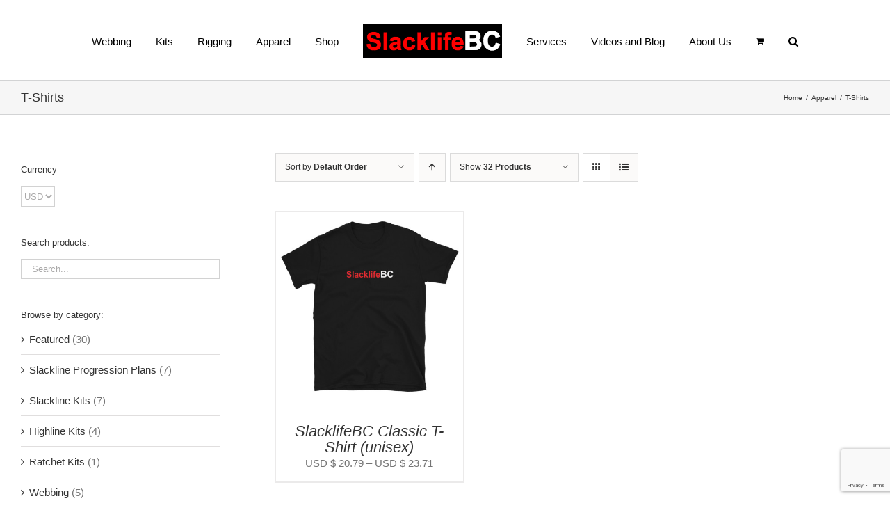

--- FILE ---
content_type: text/html; charset=UTF-8
request_url: https://www.slacklifebc.com/product-category/apparel/t-shirts/?product_count=32&product_orderby=default&product_order=desc
body_size: 257714
content:
<!DOCTYPE html>
<html class="avada-html-layout-wide avada-html-header-position-top avada-html-is-archive" lang="en-US" prefix="og: http://ogp.me/ns# fb: http://ogp.me/ns/fb#">
<head>
	<meta http-equiv="X-UA-Compatible" content="IE=edge" />
	<meta http-equiv="Content-Type" content="text/html; charset=utf-8"/>
	<meta name="viewport" content="width=device-width, initial-scale=1" />
	<meta name='robots' content='index, follow, max-image-preview:large, max-snippet:-1, max-video-preview:-1' />
	<style>img:is([sizes="auto" i], [sizes^="auto," i]) { contain-intrinsic-size: 3000px 1500px }</style>
	
	<!-- This site is optimized with the Yoast SEO plugin v25.5 - https://yoast.com/wordpress/plugins/seo/ -->
	<title>SlacklifeBC T-Shirts - SlacklifeBC</title>
	<meta name="description" content="Browse a variety of styles and unique designs by various artists. Get involved and look good while doing it with SlacklifeBC apparel." />
	<link rel="canonical" href="https://www.slacklifebc.com/product-category/apparel/t-shirts/" />
	<meta property="og:locale" content="en_US" />
	<meta property="og:type" content="article" />
	<meta property="og:title" content="SlacklifeBC T-Shirts - SlacklifeBC" />
	<meta property="og:description" content="Browse a variety of styles and unique designs by various artists. Get involved and look good while doing it with SlacklifeBC apparel." />
	<meta property="og:url" content="https://www.slacklifebc.com/product-category/apparel/t-shirts/" />
	<meta property="og:site_name" content="SlacklifeBC" />
	<meta name="twitter:card" content="summary_large_image" />
	<script type="application/ld+json" class="yoast-schema-graph">{"@context":"https://schema.org","@graph":[{"@type":"CollectionPage","@id":"https://www.slacklifebc.com/product-category/apparel/t-shirts/","url":"https://www.slacklifebc.com/product-category/apparel/t-shirts/","name":"SlacklifeBC T-Shirts - SlacklifeBC","isPartOf":{"@id":"https://www.slacklifebc.com/#website"},"primaryImageOfPage":{"@id":"https://www.slacklifebc.com/product-category/apparel/t-shirts/#primaryimage"},"image":{"@id":"https://www.slacklifebc.com/product-category/apparel/t-shirts/#primaryimage"},"thumbnailUrl":"https://www.slacklifebc.com/wp-content/uploads/2019/10/mockup-2cdf6afe.jpg","description":"Browse a variety of styles and unique designs by various artists. Get involved and look good while doing it with SlacklifeBC apparel.","breadcrumb":{"@id":"https://www.slacklifebc.com/product-category/apparel/t-shirts/#breadcrumb"},"inLanguage":"en-US"},{"@type":"ImageObject","inLanguage":"en-US","@id":"https://www.slacklifebc.com/product-category/apparel/t-shirts/#primaryimage","url":"https://www.slacklifebc.com/wp-content/uploads/2019/10/mockup-2cdf6afe.jpg","contentUrl":"https://www.slacklifebc.com/wp-content/uploads/2019/10/mockup-2cdf6afe.jpg","width":1000,"height":1000},{"@type":"BreadcrumbList","@id":"https://www.slacklifebc.com/product-category/apparel/t-shirts/#breadcrumb","itemListElement":[{"@type":"ListItem","position":1,"name":"Home","item":"https://www.slacklifebc.com/"},{"@type":"ListItem","position":2,"name":"Apparel","item":"https://www.slacklifebc.com/product-category/apparel/"},{"@type":"ListItem","position":3,"name":"T-Shirts"}]},{"@type":"WebSite","@id":"https://www.slacklifebc.com/#website","url":"https://www.slacklifebc.com/","name":"SlacklifeBC","description":"Slacklife Outfitters - Find the balance in your life","potentialAction":[{"@type":"SearchAction","target":{"@type":"EntryPoint","urlTemplate":"https://www.slacklifebc.com/?s={search_term_string}"},"query-input":{"@type":"PropertyValueSpecification","valueRequired":true,"valueName":"search_term_string"}}],"inLanguage":"en-US"}]}</script>
	<!-- / Yoast SEO plugin. -->


<link rel="alternate" type="application/rss+xml" title="SlacklifeBC &raquo; Feed" href="https://www.slacklifebc.com/feed/" />
<link rel="alternate" type="application/rss+xml" title="SlacklifeBC &raquo; Comments Feed" href="https://www.slacklifebc.com/comments/feed/" />
					<link rel="shortcut icon" href="https://www.slacklifebc.com/wp-content/uploads/2019/12/SlacklifeBC-Smooth-Square-1000-1000.png" type="image/x-icon" />
		
		
		
				<link rel="alternate" type="application/rss+xml" title="SlacklifeBC &raquo; T-Shirts Category Feed" href="https://www.slacklifebc.com/product-category/apparel/t-shirts/feed/" />
				
		<meta property="og:locale" content="en_US"/>
		<meta property="og:type" content="article"/>
		<meta property="og:site_name" content="SlacklifeBC"/>
		<meta property="og:title" content="SlacklifeBC T-Shirts - SlacklifeBC"/>
				<meta property="og:url" content="https://www.slacklifebc.com/product/slacklifebc-classic-short-sleeve-unisex-t-shirt/"/>
																				<meta property="og:image" content="https://www.slacklifebc.com/wp-content/uploads/2019/10/mockup-2cdf6afe.jpg"/>
		<meta property="og:image:width" content="1000"/>
		<meta property="og:image:height" content="1000"/>
		<meta property="og:image:type" content="image/jpeg"/>
						<!-- This site uses the Google Analytics by MonsterInsights plugin v9.11.1 - Using Analytics tracking - https://www.monsterinsights.com/ -->
		<!-- Note: MonsterInsights is not currently configured on this site. The site owner needs to authenticate with Google Analytics in the MonsterInsights settings panel. -->
					<!-- No tracking code set -->
				<!-- / Google Analytics by MonsterInsights -->
		<script type="text/javascript">
/* <![CDATA[ */
window._wpemojiSettings = {"baseUrl":"https:\/\/s.w.org\/images\/core\/emoji\/16.0.1\/72x72\/","ext":".png","svgUrl":"https:\/\/s.w.org\/images\/core\/emoji\/16.0.1\/svg\/","svgExt":".svg","source":{"concatemoji":"https:\/\/www.slacklifebc.com\/wp-includes\/js\/wp-emoji-release.min.js?ver=6.8.3"}};
/*! This file is auto-generated */
!function(s,n){var o,i,e;function c(e){try{var t={supportTests:e,timestamp:(new Date).valueOf()};sessionStorage.setItem(o,JSON.stringify(t))}catch(e){}}function p(e,t,n){e.clearRect(0,0,e.canvas.width,e.canvas.height),e.fillText(t,0,0);var t=new Uint32Array(e.getImageData(0,0,e.canvas.width,e.canvas.height).data),a=(e.clearRect(0,0,e.canvas.width,e.canvas.height),e.fillText(n,0,0),new Uint32Array(e.getImageData(0,0,e.canvas.width,e.canvas.height).data));return t.every(function(e,t){return e===a[t]})}function u(e,t){e.clearRect(0,0,e.canvas.width,e.canvas.height),e.fillText(t,0,0);for(var n=e.getImageData(16,16,1,1),a=0;a<n.data.length;a++)if(0!==n.data[a])return!1;return!0}function f(e,t,n,a){switch(t){case"flag":return n(e,"\ud83c\udff3\ufe0f\u200d\u26a7\ufe0f","\ud83c\udff3\ufe0f\u200b\u26a7\ufe0f")?!1:!n(e,"\ud83c\udde8\ud83c\uddf6","\ud83c\udde8\u200b\ud83c\uddf6")&&!n(e,"\ud83c\udff4\udb40\udc67\udb40\udc62\udb40\udc65\udb40\udc6e\udb40\udc67\udb40\udc7f","\ud83c\udff4\u200b\udb40\udc67\u200b\udb40\udc62\u200b\udb40\udc65\u200b\udb40\udc6e\u200b\udb40\udc67\u200b\udb40\udc7f");case"emoji":return!a(e,"\ud83e\udedf")}return!1}function g(e,t,n,a){var r="undefined"!=typeof WorkerGlobalScope&&self instanceof WorkerGlobalScope?new OffscreenCanvas(300,150):s.createElement("canvas"),o=r.getContext("2d",{willReadFrequently:!0}),i=(o.textBaseline="top",o.font="600 32px Arial",{});return e.forEach(function(e){i[e]=t(o,e,n,a)}),i}function t(e){var t=s.createElement("script");t.src=e,t.defer=!0,s.head.appendChild(t)}"undefined"!=typeof Promise&&(o="wpEmojiSettingsSupports",i=["flag","emoji"],n.supports={everything:!0,everythingExceptFlag:!0},e=new Promise(function(e){s.addEventListener("DOMContentLoaded",e,{once:!0})}),new Promise(function(t){var n=function(){try{var e=JSON.parse(sessionStorage.getItem(o));if("object"==typeof e&&"number"==typeof e.timestamp&&(new Date).valueOf()<e.timestamp+604800&&"object"==typeof e.supportTests)return e.supportTests}catch(e){}return null}();if(!n){if("undefined"!=typeof Worker&&"undefined"!=typeof OffscreenCanvas&&"undefined"!=typeof URL&&URL.createObjectURL&&"undefined"!=typeof Blob)try{var e="postMessage("+g.toString()+"("+[JSON.stringify(i),f.toString(),p.toString(),u.toString()].join(",")+"));",a=new Blob([e],{type:"text/javascript"}),r=new Worker(URL.createObjectURL(a),{name:"wpTestEmojiSupports"});return void(r.onmessage=function(e){c(n=e.data),r.terminate(),t(n)})}catch(e){}c(n=g(i,f,p,u))}t(n)}).then(function(e){for(var t in e)n.supports[t]=e[t],n.supports.everything=n.supports.everything&&n.supports[t],"flag"!==t&&(n.supports.everythingExceptFlag=n.supports.everythingExceptFlag&&n.supports[t]);n.supports.everythingExceptFlag=n.supports.everythingExceptFlag&&!n.supports.flag,n.DOMReady=!1,n.readyCallback=function(){n.DOMReady=!0}}).then(function(){return e}).then(function(){var e;n.supports.everything||(n.readyCallback(),(e=n.source||{}).concatemoji?t(e.concatemoji):e.wpemoji&&e.twemoji&&(t(e.twemoji),t(e.wpemoji)))}))}((window,document),window._wpemojiSettings);
/* ]]> */
</script>
<style id='wp-emoji-styles-inline-css' type='text/css'>

	img.wp-smiley, img.emoji {
		display: inline !important;
		border: none !important;
		box-shadow: none !important;
		height: 1em !important;
		width: 1em !important;
		margin: 0 0.07em !important;
		vertical-align: -0.1em !important;
		background: none !important;
		padding: 0 !important;
	}
</style>
<style id='woocommerce-events-fooevents-event-listing-style-inline-css' type='text/css'>
/*!***************************************************************************************************************************************************************************************************************************************************************!*\
  !*** css ./node_modules/css-loader/dist/cjs.js??ruleSet[1].rules[4].use[1]!./node_modules/postcss-loader/dist/cjs.js??ruleSet[1].rules[4].use[2]!./node_modules/sass-loader/dist/cjs.js??ruleSet[1].rules[4].use[3]!./src/fooevents-event-listing/style.scss ***!
  \***************************************************************************************************************************************************************************************************************************************************************/
/**
 * The following styles get applied both on the front of your site
 * and in the editor.
 *
 * Replace them with your own styles or remove the file completely.
 */
.wp-block-woocommerce-events-fooevents-event-listing {
  border: 0;
}

.fooevents-event-listing-clear {
  clear: both;
}

/* Event Listing Block */
.fooevents-event-listing-date-month {
  font-size: 0.9em;
  line-height: 1em;
  text-transform: uppercase;
  font-weight: 500;
  padding-top: 0.7em;
  margin: 0;
}

.fooevents-event-listing-date-day {
  font-size: 1.6em;
  font-weight: bold;
  line-height: 1.2em;
}

/* Event Listing Block > List */
.fooevents-event-listing-list-container {
  gap: 1.5em;
  margin-bottom: 1.5em;
  display: grid;
  grid-template-columns: 300px auto;
}

.fooevents-event-listing-list-container.image-right {
  grid-template-columns: auto 300px;
}

.image-right .fooevents-event-listing-list-thumbnail {
  grid-column: 2/3;
  grid-row: 1;
}

.image-right .fooevents-event-listing-list-content {
  grid-column: 1/2;
  grid-row: 1;
}

.fooevents-event-listing-list-container.image-none {
  grid-template-columns: repeat(1, 100%);
}

.fooevents-event-listing-list-seperators h2 {
  padding: 0 0 0.5em 0;
  font-size: 1.2em;
}

#fooevents-event-listing-list h3 {
  margin: 0 0 0.5em;
  padding: 0;
}

#fooevents-event-listing-list img {
  max-width: 100%;
  width: 100%;
  height: auto;
}

#fooevents-event-listing-list .fooevents-event-listing-list-datetime {
  padding: 0;
  margin: 0 0 0.5em;
}

#fooevents-event-listing-list .fooevents-event-listing-list-excerpt {
  margin: 0 0 0.5em;
  padding: 0;
}

#fooevents-event-listing-list .fooevents-event-listing-list-price {
  font-weight: bold;
  padding-right: 1em;
}

#fooevents-event-listing-list .fooevents-event-listing-list-location {
  margin: 0 0 0.5em;
  padding: 0;
}

#fooevents-event-listing-list .fooevents-event-listing-list-stock {
  margin: 0 0 1em;
  padding: 0;
}

#fooevents-event-listing-list .fooevents-event-listing-list-book-now {
  font-weight: bold;
}

#fooevents-event-listing-list .fooevents-event-listing-list-book-now a {
  text-decoration: none;
}

/* Event Listing Block > Compact */
table#fooevents-event-listing-compact {
  width: 100%;
}

table#fooevents-event-listing-compact th {
  text-align: left;
}

#fooevents-event-listing-compact h3 {
  margin-bottom: 0.5em;
  padding: 0;
  margin-block-start: 0;
  font-size: 1.4em;
}

#fooevents-event-listing-compact ul {
  list-style: none;
  margin: 0;
  padding: 0;
  font-size: 0.9em;
}

table#fooevents-event-listing-compact td.date {
  text-align: center;
}

#fooevents-event-listing-compact .fooevents-event-listing-compact-datetime {
  padding: 0 0 0.5em;
  margin: 0;
}

#fooevents-event-listing-compact .fooevents-event-listing-compact-excerpt {
  margin-bottom: 1em;
}

#fooevents-event-listing-compact .fooevents-event-listing-compact-stock {
  margin: 1em 0 0;
  padding: 0;
}

#fooevents-event-listing-compact .fooevents-event-listing-compact-book-now {
  padding: 0;
  margin: 0 0em;
  font-weight: bold;
}

#fooevents-event-listing-compact .fooevents-event-listing-compact-book-now a {
  text-decoration: none;
}

#fooevents-event-listing-compact .fooevents-event-listing-compact-price {
  font-weight: bold;
  margin: 0;
}

#fooevents-event-listing-compact .fooevents-event-listing-compact-price {
  font-weight: bold;
  margin: 0;
}

#fooevents-event-listing-compact .fooevents-event-listing-compact-availability {
  margin: 0;
}

#fooevents-event-listing-compact .fooevents-event-listing-compact-location {
  margin: 0 0 0.5em;
  padding: 0;
}

/* Event Listing Block > Tiled */
#fooevents-event-listing-tiles {
  display: grid;
  gap: 30px;
}

#fooevents-event-listing-tiles h3 {
  margin-bottom: 0.5em;
  padding: 0;
  margin-block-start: 0;
  font-size: 1.2em;
}

#fooevents-event-listing-tiles .event-thumbnail img {
  width: 100%;
  height: auto;
  padding: 0;
  margin: 0 0 1em;
}

#fooevents-event-listing-tiles .fooevents-event-listing-tiles-datetime {
  padding: 0;
  margin: 0 0 0.5em;
}

#fooevents-event-listing-tiles .fooevents-event-listing-tiles-location {
  font-weight: bold;
  margin: 0 0 0.5em;
}

#fooevents-event-listing-tiles .fooevents-event-listing-tiles-excerpt {
  margin: 0 0 1em;
}

#fooevents-event-listing-tiles .fooevents-event-listing-tiles-stock {
  margin: 0 0 1em;
}

#fooevents-event-listing-tiles .fooevents-event-listing-tiles-price {
  font-weight: bold;
  margin: 0;
}

#fooevents-event-listing-tiles .fooevents-event-listing-tiles-availability {
  margin: 0;
}

#fooevents-event-listing-tiles .fooevents-event-listing-book-now {
  font-weight: bold;
  margin: 1em 0 0;
}

#fooevents-event-listing-tiles .fooevents-event-listing-book-now a {
  text-decoration: none;
}

.fooevents-event-listing-tile-number-2 {
  grid-template-columns: repeat(2, calc(50% - 15px));
}

.fooevents-event-listing-tile-number-3 {
  grid-template-columns: repeat(3, calc(33.33% - 20px));
}

.fooevents-event-listing-tile-number-4 {
  grid-template-columns: repeat(4, calc(25% - 22.5px));
}

.fooevents-event-listing-tile-number-5 {
  grid-template-columns: repeat(5, calc(20% - 24px));
}

.fooevents-event-listing-tile-number-6 {
  grid-template-columns: repeat(6, calc(16.66% - 25px));
}

/* Event Icon Styles */
.event-icon {
  display: inline;
  margin: 0.4em 0.4em 0 0;
  padding: 0;
  line-height: 0.8em;
}

.event-icon:before {
  content: "\f469";
  font-family: "dashicons";
  font-size: 1em;
}

.event-icon-calendar:before {
  content: "\f508";
}

@media screen and (max-width: 55em) {
  .fooevents-event-listing-tile-number-5,
  .fooevents-event-listing-tile-number-6 {
    grid-template-columns: repeat(3, calc(33.33% - 20px));
  }
  #fooevents-event-listing-compact td {
    display: block;
    width: 100%;
  }
  table#fooevents-event-listing-compact td.date {
    text-align: left;
  }
}
@media screen and (max-width: 50em) {
  .fooevents-event-listing-tile-number-2,
  .fooevents-event-listing-tile-number-3,
  .fooevents-event-listing-tile-number-4,
  .fooevents-event-listing-tile-number-5,
  .fooevents-event-listing-tile-number-6 {
    grid-template-columns: repeat(3, calc(33.33% - 20px));
  }
}
@media screen and (max-width: 40em) {
  .fooevents-event-listing-tile-number-2,
  .fooevents-event-listing-tile-number-3,
  .fooevents-event-listing-tile-number-4,
  .fooevents-event-listing-tile-number-5,
  .fooevents-event-listing-tile-number-6 {
    grid-template-columns: repeat(2, calc(50% - 15px));
  }
  .fooevents-event-listing-list-container {
    grid-template-columns: repeat(1, 100%);
  }
}
@media screen and (max-width: 30em) {
  .fooevents-event-listing-tile-number-2,
  .fooevents-event-listing-tile-number-3,
  .fooevents-event-listing-tile-number-4,
  .fooevents-event-listing-tile-number-5,
  .fooevents-event-listing-tile-number-6 {
    grid-template-columns: repeat(1, 100%);
  }
}

/*# sourceMappingURL=style-index.css.map*/
</style>
<style id='woocommerce-events-fooevents-event-attendees-style-inline-css' type='text/css'>
/*!*****************************************************************************************************************************************************************************************************************************************************************!*\
  !*** css ./node_modules/css-loader/dist/cjs.js??ruleSet[1].rules[4].use[1]!./node_modules/postcss-loader/dist/cjs.js??ruleSet[1].rules[4].use[2]!./node_modules/sass-loader/dist/cjs.js??ruleSet[1].rules[4].use[3]!./src/fooevents-event-attendees/style.scss ***!
  \*****************************************************************************************************************************************************************************************************************************************************************/
/**
 * The following styles get applied both on the front of your site
 * and in the editor.
 *
 * Replace them with your own styles or remove the file completely.
 */
/*  Attendee Block Grid Styles */
.fooevents-attendees-grid {
  display: grid;
  gap: 30px;
}

.fooevents-attendee-list-grid-2 {
  grid-template-columns: repeat(2, calc(50% - 15px));
}

.fooevents-attendee-list-grid-3 {
  grid-template-columns: repeat(3, calc(33.33% - 20px));
}

.fooevents-attendee-list-grid-4 {
  grid-template-columns: repeat(4, calc(25% - 22.5px));
}

.fooevents-attendee-list-grid-5 {
  grid-template-columns: repeat(5, calc(20% - 24px));
}

.fooevents-attendee-list-grid-6 {
  grid-template-columns: repeat(6, calc(16.66% - 25px));
}

.fooevents-attendee-list-grid-7 {
  grid-template-columns: repeat(7, calc(14.28% - 25.7142857143px));
}

.fooevents-attendee-list-grid-8 {
  grid-template-columns: repeat(8, calc(12.5% - 26.25px));
}

.fooevents-attendees-grid .fooevents-attendee {
  margin-bottom: 1em;
  text-align: center;
  line-height: 1.3em;
}

.fooevents-attendees:after,
.fooevents-attendee-list-clear {
  clear: both;
  content: "";
  display: block;
}

.fooevents-attendees-grid .fooevents-attendee img {
  border-radius: 100%;
  max-width: 90%;
  margin: 0 0 0.5em;
  display: inline-block;
}

.fooevents-attendees-grid .fooevents-attendee-info-name {
  font-weight: bold;
}

.fooevents-attendees-grid .fooevents-attendee-info-designation,
.fooevents-attendees-grid .fooevents-attendee-info-company,
.fooevents-attendees-grid .fooevents-attendee-info-telephone,
.fooevents-attendees-grid .fooevents-attendee-info-email,
.fooevents-attendees-grid .fooevents-attendee-info-signup {
  font-size: 0.8em;
}

.fooevents-attendees-grid .fooevents-attendee-info-designation {
  font-weight: 600;
}

.fooevents-attendees-grid-total {
  padding: 1em 0;
  text-align: center;
}

/* Attendee Block Name Styles */
.fooevents-attendee strong {
  font-size: 0.9em;
  font-weight: 600;
}

/* Attendee Block Pictures Styles */
.fooevents-attendees-pictures .fooevents-attendee {
  float: left;
  text-align: center;
  line-height: 1.3em;
  margin: 0 0 0 -0.8em;
}

.fooevents-attendees-pictures .fooevents-attendee img {
  max-width: 100%;
}

.fooevents-attendees-pictures .fooevents-attendee-size-large {
  width: 6em;
}

.fooevents-attendees-pictures .fooevents-attendee-size-large img {
  border: solid 4px #fff;
  width: 6em;
}

.fooevents-attendees-pictures .fooevents-attendee-size-medium {
  width: 3.5em;
}

.fooevents-attendees-pictures .fooevents-attendee-size-medium img {
  border: solid 3px #fff;
  width: 3.5em;
}

.fooevents-attendees-pictures .fooevents-attendee-size-small {
  width: 2.5em;
}

.fooevents-attendees-pictures .fooevents-attendee-size-small img {
  border: solid 2px #fff;
  width: 2.5em;
}

#fooevents-attendee-list-compact .fooevents-attendee-large img {
  max-width: 6em;
}

#fooevents-attendee-list-compact .fooevents-attendee-medium img {
  max-width: 3.5em;
}

#fooevents-attendee-list-compact .fooevents-attendee-small img {
  max-width: 2.5em;
}

.fooevents-attendees-pictures .fooevents-attendee-0 {
  margin: 0;
}

/* Attendee Block List Styles */
.fooevents-attendees-list img {
  border-radius: 100%;
  max-width: 90%;
  margin: 0 0 0.5em;
}

.fooevents-attendees-list-total {
  padding: 1em 0;
  text-align: left;
}

/* Attendee Block Image Styles */
.fooevents-attendees-pictures .fooevents-attendee img {
  border-radius: 100%;
  max-width: 100%;
  margin: 0 0 0.5em;
}

/* Responsive Styles */
@media screen and (max-width: 55em) {
  .fooevents-attendee-list-grid-5,
  .fooevents-attendee-list-grid-6,
  .fooevents-attendee-list-grid-7,
  .fooevents-attendee-list-grid-8 {
    grid-template-columns: repeat(5, calc(20% - 24px));
  }
}
@media screen and (max-width: 50em) {
  .fooevents-attendee-list-grid-5,
  .fooevents-attendee-list-grid-6,
  .fooevents-attendee-list-grid-7,
  .fooevents-attendee-list-grid-8 {
    grid-template-columns: repeat(4, calc(25% - 22.5px));
  }
}
@media screen and (max-width: 40em) {
  .fooevents-attendee-list-grid-4,
  .fooevents-attendee-list-grid-5,
  .fooevents-attendee-list-grid-6,
  .fooevents-attendee-list-grid-7,
  .fooevents-attendee-list-grid-8 {
    grid-template-columns: repeat(3, calc(33.33% - 20px));
  }
  #fooevents-attendee-list-compact th {
    display: none;
  }
  #fooevents-attendee-list-compact td {
    display: block;
    width: 100%;
  }
}
@media screen and (max-width: 30em) {
  .fooevents-attendee-list-grid-3,
  .fooevents-attendee-list-grid-4,
  .fooevents-attendee-list-grid-5,
  .fooevents-attendee-list-grid-6,
  .fooevents-attendee-list-grid-7,
  .fooevents-attendee-list-grid-8 {
    grid-template-columns: repeat(2, calc(50% - 15px));
  }
}

/*# sourceMappingURL=style-index.css.map*/
</style>
<style id='woocommerce-inline-inline-css' type='text/css'>
.woocommerce form .form-row .required { visibility: visible; }
</style>
<link rel='stylesheet' id='wc-composite-css-css' href='https://www.slacklifebc.com/wp-content/plugins/woocommerce-composite-products/assets/css/frontend/woocommerce.css?ver=8.1.1' type='text/css' media='all' />
<link rel='stylesheet' id='brands-styles-css' href='https://www.slacklifebc.com/wp-content/plugins/woocommerce/assets/css/brands.css?ver=10.0.5' type='text/css' media='all' />
<link rel='stylesheet' id='wc-pb-checkout-blocks-css' href='https://www.slacklifebc.com/wp-content/plugins/woocommerce-product-bundles/assets/css/frontend/checkout-blocks.css?ver=8.4.2' type='text/css' media='all' />
<link rel='stylesheet' id='wc-bundle-style-css' href='https://www.slacklifebc.com/wp-content/plugins/woocommerce-product-bundles/assets/css/frontend/woocommerce.css?ver=8.4.2' type='text/css' media='all' />
<link rel='stylesheet' id='fusion-dynamic-css-css' href='https://www.slacklifebc.com/wp-content/uploads/fusion-styles/81a413537f0e39d9f0f72ff868ad10ea.min.css?ver=3.12.2' type='text/css' media='all' />
<script type="text/javascript" src="https://www.slacklifebc.com/wp-includes/js/jquery/jquery.min.js?ver=3.7.1" id="jquery-core-js"></script>
<script type="text/javascript" src="https://www.slacklifebc.com/wp-includes/js/jquery/jquery-migrate.min.js?ver=3.4.1" id="jquery-migrate-js"></script>
<script type="text/javascript" src="https://www.slacklifebc.com/wp-content/plugins/woocommerce/assets/js/jquery-blockui/jquery.blockUI.min.js?ver=2.7.0-wc.10.0.5" id="jquery-blockui-js" defer="defer" data-wp-strategy="defer"></script>
<script type="text/javascript" id="wc-add-to-cart-js-extra">
/* <![CDATA[ */
var wc_add_to_cart_params = {"ajax_url":"\/wp-admin\/admin-ajax.php","wc_ajax_url":"\/?wc-ajax=%%endpoint%%","i18n_view_cart":"View cart","cart_url":"https:\/\/www.slacklifebc.com\/cart\/","is_cart":"","cart_redirect_after_add":"no"};
/* ]]> */
</script>
<script type="text/javascript" src="https://www.slacklifebc.com/wp-content/plugins/woocommerce/assets/js/frontend/add-to-cart.min.js?ver=10.0.5" id="wc-add-to-cart-js" defer="defer" data-wp-strategy="defer"></script>
<script type="text/javascript" src="https://www.slacklifebc.com/wp-content/plugins/woocommerce/assets/js/js-cookie/js.cookie.min.js?ver=2.1.4-wc.10.0.5" id="js-cookie-js" defer="defer" data-wp-strategy="defer"></script>
<script type="text/javascript" id="woocommerce-js-extra">
/* <![CDATA[ */
var woocommerce_params = {"ajax_url":"\/wp-admin\/admin-ajax.php","wc_ajax_url":"\/?wc-ajax=%%endpoint%%","i18n_password_show":"Show password","i18n_password_hide":"Hide password"};
/* ]]> */
</script>
<script type="text/javascript" src="https://www.slacklifebc.com/wp-content/plugins/woocommerce/assets/js/frontend/woocommerce.min.js?ver=10.0.5" id="woocommerce-js" defer="defer" data-wp-strategy="defer"></script>
<link rel="https://api.w.org/" href="https://www.slacklifebc.com/wp-json/" /><link rel="alternate" title="JSON" type="application/json" href="https://www.slacklifebc.com/wp-json/wp/v2/product_cat/349" /><link rel="EditURI" type="application/rsd+xml" title="RSD" href="https://www.slacklifebc.com/xmlrpc.php?rsd" />
<meta name="generator" content="WordPress 6.8.3" />
<meta name="generator" content="WooCommerce 10.0.5" />
<style type="text/css" id="css-fb-visibility">@media screen and (max-width: 640px){.fusion-no-small-visibility{display:none !important;}body .sm-text-align-center{text-align:center !important;}body .sm-text-align-left{text-align:left !important;}body .sm-text-align-right{text-align:right !important;}body .sm-flex-align-center{justify-content:center !important;}body .sm-flex-align-flex-start{justify-content:flex-start !important;}body .sm-flex-align-flex-end{justify-content:flex-end !important;}body .sm-mx-auto{margin-left:auto !important;margin-right:auto !important;}body .sm-ml-auto{margin-left:auto !important;}body .sm-mr-auto{margin-right:auto !important;}body .fusion-absolute-position-small{position:absolute;top:auto;width:100%;}.awb-sticky.awb-sticky-small{ position: sticky; top: var(--awb-sticky-offset,0); }}@media screen and (min-width: 641px) and (max-width: 1024px){.fusion-no-medium-visibility{display:none !important;}body .md-text-align-center{text-align:center !important;}body .md-text-align-left{text-align:left !important;}body .md-text-align-right{text-align:right !important;}body .md-flex-align-center{justify-content:center !important;}body .md-flex-align-flex-start{justify-content:flex-start !important;}body .md-flex-align-flex-end{justify-content:flex-end !important;}body .md-mx-auto{margin-left:auto !important;margin-right:auto !important;}body .md-ml-auto{margin-left:auto !important;}body .md-mr-auto{margin-right:auto !important;}body .fusion-absolute-position-medium{position:absolute;top:auto;width:100%;}.awb-sticky.awb-sticky-medium{ position: sticky; top: var(--awb-sticky-offset,0); }}@media screen and (min-width: 1025px){.fusion-no-large-visibility{display:none !important;}body .lg-text-align-center{text-align:center !important;}body .lg-text-align-left{text-align:left !important;}body .lg-text-align-right{text-align:right !important;}body .lg-flex-align-center{justify-content:center !important;}body .lg-flex-align-flex-start{justify-content:flex-start !important;}body .lg-flex-align-flex-end{justify-content:flex-end !important;}body .lg-mx-auto{margin-left:auto !important;margin-right:auto !important;}body .lg-ml-auto{margin-left:auto !important;}body .lg-mr-auto{margin-right:auto !important;}body .fusion-absolute-position-large{position:absolute;top:auto;width:100%;}.awb-sticky.awb-sticky-large{ position: sticky; top: var(--awb-sticky-offset,0); }}</style>	<noscript><style>.woocommerce-product-gallery{ opacity: 1 !important; }</style></noscript>
				<script  type="text/javascript">
				!function(f,b,e,v,n,t,s){if(f.fbq)return;n=f.fbq=function(){n.callMethod?
					n.callMethod.apply(n,arguments):n.queue.push(arguments)};if(!f._fbq)f._fbq=n;
					n.push=n;n.loaded=!0;n.version='2.0';n.queue=[];t=b.createElement(e);t.async=!0;
					t.src=v;s=b.getElementsByTagName(e)[0];s.parentNode.insertBefore(t,s)}(window,
					document,'script','https://connect.facebook.net/en_US/fbevents.js');
			</script>
			<!-- WooCommerce Facebook Integration Begin -->
			<script  type="text/javascript">

				fbq('init', '367115485546300', {}, {
    "agent": "woocommerce-10.0.5-3.5.4"
});

				document.addEventListener( 'DOMContentLoaded', function() {
					// Insert placeholder for events injected when a product is added to the cart through AJAX.
					document.body.insertAdjacentHTML( 'beforeend', '<div class=\"wc-facebook-pixel-event-placeholder\"></div>' );
				}, false );

			</script>
			<!-- WooCommerce Facebook Integration End -->
					<script type="text/javascript">
			var doc = document.documentElement;
			doc.setAttribute( 'data-useragent', navigator.userAgent );
		</script>
		<script>
  (function(i,s,o,g,r,a,m){i['GoogleAnalyticsObject']=r;i[r]=i[r]||function(){
  (i[r].q=i[r].q||[]).push(arguments)},i[r].l=1*new Date();a=s.createElement(o),
  m=s.getElementsByTagName(o)[0];a.async=1;a.src=g;m.parentNode.insertBefore(a,m)
  })(window,document,'script','//www.google-analytics.com/analytics.js','ga');

  ga('create', 'UA-47845828-1', 'auto');
  ga('send', 'pageview');

</script>				<style type="text/css" id="c4wp-checkout-css">
					.woocommerce-checkout .c4wp_captcha_field {
						margin-bottom: 10px;
						margin-top: 15px;
						position: relative;
						display: inline-block;
					}
				</style>
								<style type="text/css" id="c4wp-v3-lp-form-css">
					.login #login, .login #lostpasswordform {
						min-width: 350px !important;
					}
					.wpforms-field-c4wp iframe {
						width: 100% !important;
					}
				</style>
							<style type="text/css" id="c4wp-v3-lp-form-css">
				.login #login, .login #lostpasswordform {
					min-width: 350px !important;
				}
				.wpforms-field-c4wp iframe {
					width: 100% !important;
				}
			</style>
			
	</head>

<body class="archive tax-product_cat term-t-shirts term-349 wp-theme-Avada theme-Avada woocommerce woocommerce-page woocommerce-no-js has-sidebar fusion-image-hovers fusion-pagination-sizing fusion-button_type-flat fusion-button_span-no fusion-button_gradient-linear avada-image-rollover-circle-yes avada-image-rollover-no fusion-has-button-gradient fusion-body ltr fusion-sticky-header no-mobile-sticky-header avada-has-rev-slider-styles fusion-disable-outline fusion-sub-menu-fade mobile-logo-pos-left layout-wide-mode avada-has-boxed-modal-shadow-medium layout-scroll-offset-full avada-has-zero-margin-offset-top fusion-top-header menu-text-align-left fusion-woo-product-design-clean fusion-woo-shop-page-columns-4 fusion-woo-related-columns-4 fusion-woo-archive-page-columns-3 fusion-woocommerce-equal-heights avada-has-woo-gallery-disabled woo-sale-badge-circle woo-outofstock-badge-top_bar mobile-menu-design-modern fusion-show-pagination-text fusion-header-layout-v7 avada-responsive avada-footer-fx-none avada-menu-highlight-style-bar fusion-search-form-classic fusion-main-menu-search-dropdown fusion-avatar-square avada-sticky-shrinkage avada-dropdown-styles avada-blog-layout-medium avada-blog-archive-layout-grid avada-header-shadow-no avada-menu-icon-position-left avada-has-megamenu-shadow avada-has-mainmenu-dropdown-divider avada-has-header-100-width avada-has-main-nav-search-icon avada-has-megamenu-item-divider avada-has-breadcrumb-mobile-hidden avada-has-titlebar-bar_and_content avada-has-pagination-padding avada-flyout-menu-direction-fade avada-ec-views-v1 currency-usd" data-awb-post-id="30730">
		<a class="skip-link screen-reader-text" href="#content">Skip to content</a>

	<div id="boxed-wrapper">
		
		<div id="wrapper" class="fusion-wrapper">
			<div id="home" style="position:relative;top:-1px;"></div>
							
					
			<header class="fusion-header-wrapper">
				<div class="fusion-header-v7 fusion-logo-alignment fusion-logo-left fusion-sticky-menu-1 fusion-sticky-logo-1 fusion-mobile-logo-  fusion-mobile-menu-design-modern">
					<div class="fusion-header-sticky-height"></div>
<div class="fusion-header" >
	<div class="fusion-row fusion-middle-logo-menu">
				<nav class="fusion-main-menu" aria-label="Main Menu"><ul id="menu-mega-new" class="fusion-menu fusion-middle-logo-ul"><li  id="menu-item-30227"  class="menu-item menu-item-type-taxonomy menu-item-object-product_cat menu-item-has-children menu-item-30227 fusion-megamenu-menu "  data-item-id="30227"><a  href="https://www.slacklifebc.com/product-category/webbing/" class="fusion-top-level-link fusion-bar-highlight"><span class="menu-text">Webbing</span></a><div class="fusion-megamenu-wrapper fusion-columns-4 columns-per-row-4 columns-4 col-span-12 fusion-megamenu-fullwidth"><div class="row"><div class="fusion-megamenu-holder" style="width:100vw;" data-width="100vw"><ul class="fusion-megamenu"><li  id="menu-item-33122"  class="menu-item menu-item-type-post_type menu-item-object-product menu-item-33122 fusion-megamenu-submenu menu-item-has-link fusion-megamenu-columns-4 col-lg-3 col-md-3 col-sm-3" ><div class='fusion-megamenu-title'><a class="awb-justify-title" href="https://www.slacklifebc.com/product/paradigm/">Paradigm</a></div><div class="fusion-megamenu-widgets-container second-level-widget"><div id="media_image-26" class="widget widget_media_image" style="border-style: solid;border-color:transparent;border-width:0px;"><a href="https://www.slacklifebc.com/product/paradigm/"><img width="300" height="300" src="https://www.slacklifebc.com/wp-content/uploads/2022/08/SlacklifeBC-Paradigm-green-purple-slackline-webbing-300x300.jpg" class="image wp-image-33033  attachment-medium size-medium" alt="" style="max-width: 100%; height: auto;" decoding="async" fetchpriority="high" srcset="https://www.slacklifebc.com/wp-content/uploads/2022/08/SlacklifeBC-Paradigm-green-purple-slackline-webbing-66x66.jpg 66w, https://www.slacklifebc.com/wp-content/uploads/2022/08/SlacklifeBC-Paradigm-green-purple-slackline-webbing-100x100.jpg 100w, https://www.slacklifebc.com/wp-content/uploads/2022/08/SlacklifeBC-Paradigm-green-purple-slackline-webbing-150x150.jpg 150w, https://www.slacklifebc.com/wp-content/uploads/2022/08/SlacklifeBC-Paradigm-green-purple-slackline-webbing-200x200.jpg 200w, https://www.slacklifebc.com/wp-content/uploads/2022/08/SlacklifeBC-Paradigm-green-purple-slackline-webbing-300x300.jpg 300w, https://www.slacklifebc.com/wp-content/uploads/2022/08/SlacklifeBC-Paradigm-green-purple-slackline-webbing-400x400.jpg 400w, https://www.slacklifebc.com/wp-content/uploads/2022/08/SlacklifeBC-Paradigm-green-purple-slackline-webbing-500x500.jpg 500w, https://www.slacklifebc.com/wp-content/uploads/2022/08/SlacklifeBC-Paradigm-green-purple-slackline-webbing-600x600.jpg 600w, https://www.slacklifebc.com/wp-content/uploads/2022/08/SlacklifeBC-Paradigm-green-purple-slackline-webbing-768x768.jpg 768w, https://www.slacklifebc.com/wp-content/uploads/2022/08/SlacklifeBC-Paradigm-green-purple-slackline-webbing-800x800.jpg 800w, https://www.slacklifebc.com/wp-content/uploads/2022/08/SlacklifeBC-Paradigm-green-purple-slackline-webbing.jpg 1024w" sizes="(max-width: 300px) 100vw, 300px" /></a></div></div></li><li  id="menu-item-32093"  class="menu-item menu-item-type-post_type menu-item-object-product menu-item-32093 fusion-megamenu-submenu menu-item-has-link fusion-megamenu-columns-4 col-lg-3 col-md-3 col-sm-3" ><div class='fusion-megamenu-title'><a class="awb-justify-title" href="https://www.slacklifebc.com/product/feather-pro-webbing/">Feather Pro</a></div><div class="fusion-megamenu-widgets-container second-level-widget"><style type="text/css" data-id="media_image-22">@media (max-width: 800px){#media_image-22{text-align:center !important;}}</style><div id="media_image-22" class="fusion-widget-mobile-align-center fusion-widget-align-center widget widget_media_image" style="border-style: solid;text-align: center;border-color:transparent;border-width:0px;"><a href="https://www.slacklifebc.com/product/feather-pro-webbing/"><img width="300" height="300" src="https://www.slacklifebc.com/wp-content/uploads/2020/05/slacklifebc-bc-featherpro-1-300x300.png" class="image wp-image-32146  attachment-medium size-medium" alt="" style="max-width: 100%; height: auto;" decoding="async" srcset="https://www.slacklifebc.com/wp-content/uploads/2020/05/slacklifebc-bc-featherpro-1-66x66.png 66w, https://www.slacklifebc.com/wp-content/uploads/2020/05/slacklifebc-bc-featherpro-1-100x100.png 100w, https://www.slacklifebc.com/wp-content/uploads/2020/05/slacklifebc-bc-featherpro-1-150x150.png 150w, https://www.slacklifebc.com/wp-content/uploads/2020/05/slacklifebc-bc-featherpro-1-200x200.png 200w, https://www.slacklifebc.com/wp-content/uploads/2020/05/slacklifebc-bc-featherpro-1-300x300.png 300w, https://www.slacklifebc.com/wp-content/uploads/2020/05/slacklifebc-bc-featherpro-1-400x400.png 400w, https://www.slacklifebc.com/wp-content/uploads/2020/05/slacklifebc-bc-featherpro-1-500x500.png 500w, https://www.slacklifebc.com/wp-content/uploads/2020/05/slacklifebc-bc-featherpro-1-600x600.png 600w, https://www.slacklifebc.com/wp-content/uploads/2020/05/slacklifebc-bc-featherpro-1-768x768.png 768w, https://www.slacklifebc.com/wp-content/uploads/2020/05/slacklifebc-bc-featherpro-1-800x800.png 800w, https://www.slacklifebc.com/wp-content/uploads/2020/05/slacklifebc-bc-featherpro-1.png 1024w" sizes="(max-width: 300px) 100vw, 300px" /></a></div></div></li><li  id="menu-item-30608"  class="menu-item menu-item-type-post_type menu-item-object-product menu-item-30608 fusion-megamenu-submenu menu-item-has-link fusion-megamenu-columns-4 col-lg-3 col-md-3 col-sm-3" ><div class='fusion-megamenu-title'><a class="awb-justify-title" href="https://www.slacklifebc.com/product/bc-green/">BC Green</a></div><div class="fusion-megamenu-widgets-container second-level-widget"><style type="text/css" data-id="media_image-9">@media (max-width: 800px){#media_image-9{text-align:center !important;}}</style><div id="media_image-9" class="fusion-widget-mobile-align-center fusion-widget-align-center widget widget_media_image" style="text-align: center;"><a href="https://www.slacklifebc.com/product/bc-green/"><img width="300" height="300" src="https://www.slacklifebc.com/wp-content/uploads/2019/10/slacklifebc-bc-Green-webbing-1-300x300.jpg" class="image wp-image-30246  attachment-medium size-medium" alt="" style="max-width: 100%; height: auto;" decoding="async" srcset="https://www.slacklifebc.com/wp-content/uploads/2019/10/slacklifebc-bc-Green-webbing-1-66x66.jpg 66w, https://www.slacklifebc.com/wp-content/uploads/2019/10/slacklifebc-bc-Green-webbing-1-100x100.jpg 100w, https://www.slacklifebc.com/wp-content/uploads/2019/10/slacklifebc-bc-Green-webbing-1-150x150.jpg 150w, https://www.slacklifebc.com/wp-content/uploads/2019/10/slacklifebc-bc-Green-webbing-1-200x200.jpg 200w, https://www.slacklifebc.com/wp-content/uploads/2019/10/slacklifebc-bc-Green-webbing-1-300x300.jpg 300w, https://www.slacklifebc.com/wp-content/uploads/2019/10/slacklifebc-bc-Green-webbing-1-400x400.jpg 400w, https://www.slacklifebc.com/wp-content/uploads/2019/10/slacklifebc-bc-Green-webbing-1-500x500.jpg 500w, https://www.slacklifebc.com/wp-content/uploads/2019/10/slacklifebc-bc-Green-webbing-1-600x600.jpg 600w, https://www.slacklifebc.com/wp-content/uploads/2019/10/slacklifebc-bc-Green-webbing-1-768x768.jpg 768w, https://www.slacklifebc.com/wp-content/uploads/2019/10/slacklifebc-bc-Green-webbing-1-800x800.jpg 800w, https://www.slacklifebc.com/wp-content/uploads/2019/10/slacklifebc-bc-Green-webbing-1.jpg 1024w" sizes="(max-width: 300px) 100vw, 300px" /></a></div></div></li><li  id="menu-item-30607"  class="menu-item menu-item-type-post_type menu-item-object-product menu-item-30607 fusion-megamenu-submenu menu-item-has-link fusion-megamenu-columns-4 col-lg-3 col-md-3 col-sm-3" ><div class='fusion-megamenu-title'><a class="awb-justify-title" href="https://www.slacklifebc.com/product/bc-blue-webbing/">BC Blue</a></div><div class="fusion-megamenu-widgets-container second-level-widget"><style type="text/css" data-id="media_image-10">@media (max-width: 800px){#media_image-10{text-align:center !important;}}</style><div id="media_image-10" class="fusion-widget-mobile-align-center fusion-widget-align-center widget widget_media_image" style="text-align: center;"><a href="https://www.slacklifebc.com/product/bc-blue-webbing/"><img width="300" height="300" src="https://www.slacklifebc.com/wp-content/uploads/2019/10/slacklifebc-bc-blue-webbing-1-300x300.jpg" class="image wp-image-30253  attachment-medium size-medium" alt="" style="max-width: 100%; height: auto;" decoding="async" srcset="https://www.slacklifebc.com/wp-content/uploads/2019/10/slacklifebc-bc-blue-webbing-1-66x66.jpg 66w, https://www.slacklifebc.com/wp-content/uploads/2019/10/slacklifebc-bc-blue-webbing-1-100x100.jpg 100w, https://www.slacklifebc.com/wp-content/uploads/2019/10/slacklifebc-bc-blue-webbing-1-150x150.jpg 150w, https://www.slacklifebc.com/wp-content/uploads/2019/10/slacklifebc-bc-blue-webbing-1-200x200.jpg 200w, https://www.slacklifebc.com/wp-content/uploads/2019/10/slacklifebc-bc-blue-webbing-1-300x300.jpg 300w, https://www.slacklifebc.com/wp-content/uploads/2019/10/slacklifebc-bc-blue-webbing-1-400x400.jpg 400w, https://www.slacklifebc.com/wp-content/uploads/2019/10/slacklifebc-bc-blue-webbing-1-500x500.jpg 500w, https://www.slacklifebc.com/wp-content/uploads/2019/10/slacklifebc-bc-blue-webbing-1-600x600.jpg 600w, https://www.slacklifebc.com/wp-content/uploads/2019/10/slacklifebc-bc-blue-webbing-1-768x768.jpg 768w, https://www.slacklifebc.com/wp-content/uploads/2019/10/slacklifebc-bc-blue-webbing-1-800x800.jpg 800w, https://www.slacklifebc.com/wp-content/uploads/2019/10/slacklifebc-bc-blue-webbing-1.jpg 1024w" sizes="(max-width: 300px) 100vw, 300px" /></a></div></div></li></ul></div><div style="clear:both;"></div></div></div></li><li  id="menu-item-30525"  class="menu-item menu-item-type-post_type menu-item-object-page menu-item-has-children menu-item-30525 fusion-megamenu-menu "  data-item-id="30525"><a  href="https://www.slacklifebc.com/shop/slackline-and-highline-kits/" class="fusion-top-level-link fusion-bar-highlight"><span class="menu-text">Kits</span></a><div class="fusion-megamenu-wrapper fusion-columns-4 columns-per-row-4 columns-4 col-span-12 fusion-megamenu-fullwidth"><div class="row"><div class="fusion-megamenu-holder" style="width:100vw;" data-width="100vw"><ul class="fusion-megamenu"><li  id="menu-item-30526"  class="menu-item menu-item-type-taxonomy menu-item-object-product_cat menu-item-30526 fusion-megamenu-submenu menu-item-has-link fusion-megamenu-columns-4 col-lg-3 col-md-3 col-sm-3" ><div class='fusion-megamenu-title'><a class="awb-justify-title" href="https://www.slacklifebc.com/product-category/slackline-kits/">Slackline Kits</a></div><div class="fusion-megamenu-widgets-container second-level-widget"><div id="media_image-11" class="widget widget_media_image"><a href="https://www.slacklifebc.com/product-category/slackline-kits"><img width="300" height="300" src="https://www.slacklifebc.com/wp-content/uploads/2018/11/slacklifebc-primitive-pro-kit-1-300x300.jpg" class="image wp-image-30443  attachment-medium size-medium" alt="" style="max-width: 100%; height: auto;" decoding="async" srcset="https://www.slacklifebc.com/wp-content/uploads/2018/11/slacklifebc-primitive-pro-kit-1-66x66.jpg 66w, https://www.slacklifebc.com/wp-content/uploads/2018/11/slacklifebc-primitive-pro-kit-1-100x100.jpg 100w, https://www.slacklifebc.com/wp-content/uploads/2018/11/slacklifebc-primitive-pro-kit-1-150x150.jpg 150w, https://www.slacklifebc.com/wp-content/uploads/2018/11/slacklifebc-primitive-pro-kit-1-200x200.jpg 200w, https://www.slacklifebc.com/wp-content/uploads/2018/11/slacklifebc-primitive-pro-kit-1-300x300.jpg 300w, https://www.slacklifebc.com/wp-content/uploads/2018/11/slacklifebc-primitive-pro-kit-1-400x400.jpg 400w, https://www.slacklifebc.com/wp-content/uploads/2018/11/slacklifebc-primitive-pro-kit-1-500x500.jpg 500w, https://www.slacklifebc.com/wp-content/uploads/2018/11/slacklifebc-primitive-pro-kit-1-600x600.jpg 600w, https://www.slacklifebc.com/wp-content/uploads/2018/11/slacklifebc-primitive-pro-kit-1-768x768.jpg 768w, https://www.slacklifebc.com/wp-content/uploads/2018/11/slacklifebc-primitive-pro-kit-1-800x800.jpg 800w, https://www.slacklifebc.com/wp-content/uploads/2018/11/slacklifebc-primitive-pro-kit-1.jpg 1024w" sizes="(max-width: 300px) 100vw, 300px" /></a></div><div id="text-15" class="widget widget_text">			<div class="textwidget"><p><center><a href="https://www.slacklifebc.com/product-category/slackline-kits"><u><strong>Slackline Kits</strong></u></a></center><center>Beginner to Advanced Kits available.</center><center><b>Start Slackling Today!</b></center></p>
</div>
		</div></div></li><li  id="menu-item-30527"  class="menu-item menu-item-type-taxonomy menu-item-object-product_cat menu-item-30527 fusion-megamenu-submenu menu-item-has-link fusion-megamenu-columns-4 col-lg-3 col-md-3 col-sm-3" ><div class='fusion-megamenu-title'><a class="awb-justify-title" href="https://www.slacklifebc.com/product-category/highline-kit/">Highline Kits</a></div><div class="fusion-megamenu-widgets-container second-level-widget"><div id="media_image-12" class="widget widget_media_image"><a href="https://www.slacklifebc.com/product-category/highline-kit/"><img width="300" height="300" src="https://www.slacklifebc.com/wp-content/uploads/2018/11/SlacklifeBC-Invovled-Highline-Kit-2-300x300.jpg" class="image wp-image-30507  attachment-medium size-medium" alt="" style="max-width: 100%; height: auto;" decoding="async" srcset="https://www.slacklifebc.com/wp-content/uploads/2018/11/SlacklifeBC-Invovled-Highline-Kit-2-66x66.jpg 66w, https://www.slacklifebc.com/wp-content/uploads/2018/11/SlacklifeBC-Invovled-Highline-Kit-2-100x100.jpg 100w, https://www.slacklifebc.com/wp-content/uploads/2018/11/SlacklifeBC-Invovled-Highline-Kit-2-150x150.jpg 150w, https://www.slacklifebc.com/wp-content/uploads/2018/11/SlacklifeBC-Invovled-Highline-Kit-2-200x200.jpg 200w, https://www.slacklifebc.com/wp-content/uploads/2018/11/SlacklifeBC-Invovled-Highline-Kit-2-300x300.jpg 300w, https://www.slacklifebc.com/wp-content/uploads/2018/11/SlacklifeBC-Invovled-Highline-Kit-2-400x400.jpg 400w, https://www.slacklifebc.com/wp-content/uploads/2018/11/SlacklifeBC-Invovled-Highline-Kit-2-500x500.jpg 500w, https://www.slacklifebc.com/wp-content/uploads/2018/11/SlacklifeBC-Invovled-Highline-Kit-2-600x600.jpg 600w, https://www.slacklifebc.com/wp-content/uploads/2018/11/SlacklifeBC-Invovled-Highline-Kit-2-768x768.jpg 768w, https://www.slacklifebc.com/wp-content/uploads/2018/11/SlacklifeBC-Invovled-Highline-Kit-2-800x800.jpg 800w, https://www.slacklifebc.com/wp-content/uploads/2018/11/SlacklifeBC-Invovled-Highline-Kit-2.jpg 1024w" sizes="(max-width: 300px) 100vw, 300px" /></a></div><div id="text-14" class="widget widget_text">			<div class="textwidget"><p><center><a href="https://www.slacklifebc.com/product-category/highline-kit/"><u><strong>Highline Kits</strong></u></a></center><center>A Highline Rig in a box.</center><center><b>Get Involved Today!</b></center></p>
</div>
		</div></div></li><li  id="menu-item-30627"  class="menu-item menu-item-type-post_type menu-item-object-page menu-item-30627 fusion-megamenu-submenu menu-item-has-link fusion-megamenu-columns-4 col-lg-3 col-md-3 col-sm-3" ><div class='fusion-megamenu-title'><a class="awb-justify-title" href="https://www.slacklifebc.com/slackline-progression-plan/">Progression Plan</a></div><div class="fusion-megamenu-widgets-container second-level-widget"><div id="media_image-13" class="widget widget_media_image"><a href="https://www.slacklifebc.com/slackline-progression-plan/"><img width="300" height="300" src="https://www.slacklifebc.com/wp-content/uploads/2019/01/SlacklifeBC-Progression-Plan-cat-logo-2-300x300.jpg" class="image wp-image-27385  attachment-medium size-medium" alt="" style="max-width: 100%; height: auto;" decoding="async" srcset="https://www.slacklifebc.com/wp-content/uploads/2019/01/SlacklifeBC-Progression-Plan-cat-logo-2-66x66.jpg 66w, https://www.slacklifebc.com/wp-content/uploads/2019/01/SlacklifeBC-Progression-Plan-cat-logo-2-100x100.jpg 100w, https://www.slacklifebc.com/wp-content/uploads/2019/01/SlacklifeBC-Progression-Plan-cat-logo-2-150x150.jpg 150w, https://www.slacklifebc.com/wp-content/uploads/2019/01/SlacklifeBC-Progression-Plan-cat-logo-2-200x200.jpg 200w, https://www.slacklifebc.com/wp-content/uploads/2019/01/SlacklifeBC-Progression-Plan-cat-logo-2-300x300.jpg 300w, https://www.slacklifebc.com/wp-content/uploads/2019/01/SlacklifeBC-Progression-Plan-cat-logo-2-400x400.jpg 400w, https://www.slacklifebc.com/wp-content/uploads/2019/01/SlacklifeBC-Progression-Plan-cat-logo-2-500x499.jpg 500w, https://www.slacklifebc.com/wp-content/uploads/2019/01/SlacklifeBC-Progression-Plan-cat-logo-2-600x599.jpg 600w, https://www.slacklifebc.com/wp-content/uploads/2019/01/SlacklifeBC-Progression-Plan-cat-logo-2-768x767.jpg 768w, https://www.slacklifebc.com/wp-content/uploads/2019/01/SlacklifeBC-Progression-Plan-cat-logo-2-800x799.jpg 800w, https://www.slacklifebc.com/wp-content/uploads/2019/01/SlacklifeBC-Progression-Plan-cat-logo-2.jpg 995w" sizes="(max-width: 300px) 100vw, 300px" /></a></div><div id="text-16" class="widget widget_text">			<div class="textwidget"><p><center><a href="https://www.slacklifebc.com/slackline-progression-plan/"><u><strong>Progression Plan</strong></u></a></center><center>Starter &#8211; Longer &#8211; Further &#8211; Higher</center><center><b>Do you have the goal of highlining?</b></center></p>
</div>
		</div></div></li><li  id="menu-item-32300"  class="menu-item menu-item-type-post_type menu-item-object-product menu-item-32300 fusion-megamenu-submenu menu-item-has-link fusion-megamenu-columns-4 col-lg-3 col-md-3 col-sm-3" ><div class='fusion-megamenu-title'><a class="awb-justify-title" href="https://www.slacklifebc.com/product/weekend-warrior-slackline-kit/">Ratchet Kit</a></div><div class="fusion-megamenu-widgets-container second-level-widget"><div id="media_image-25" class="widget widget_media_image" style="border-style: solid;border-color:transparent;border-width:0px;"><a href="https://www.slacklifebc.com/product/weekend-warrior-slackline-kit/"><img width="300" height="300" src="https://www.slacklifebc.com/wp-content/uploads/2020/09/Slacklifebc-weekend-warrior-ratchet-kit-1-300x300.jpg" class="image wp-image-32286  attachment-medium size-medium" alt="" style="max-width: 100%; height: auto;" decoding="async" srcset="https://www.slacklifebc.com/wp-content/uploads/2020/09/Slacklifebc-weekend-warrior-ratchet-kit-1-66x66.jpg 66w, https://www.slacklifebc.com/wp-content/uploads/2020/09/Slacklifebc-weekend-warrior-ratchet-kit-1-100x100.jpg 100w, https://www.slacklifebc.com/wp-content/uploads/2020/09/Slacklifebc-weekend-warrior-ratchet-kit-1-150x150.jpg 150w, https://www.slacklifebc.com/wp-content/uploads/2020/09/Slacklifebc-weekend-warrior-ratchet-kit-1-200x200.jpg 200w, https://www.slacklifebc.com/wp-content/uploads/2020/09/Slacklifebc-weekend-warrior-ratchet-kit-1-300x300.jpg 300w, https://www.slacklifebc.com/wp-content/uploads/2020/09/Slacklifebc-weekend-warrior-ratchet-kit-1-400x400.jpg 400w, https://www.slacklifebc.com/wp-content/uploads/2020/09/Slacklifebc-weekend-warrior-ratchet-kit-1-500x500.jpg 500w, https://www.slacklifebc.com/wp-content/uploads/2020/09/Slacklifebc-weekend-warrior-ratchet-kit-1-600x600.jpg 600w, https://www.slacklifebc.com/wp-content/uploads/2020/09/Slacklifebc-weekend-warrior-ratchet-kit-1-768x768.jpg 768w, https://www.slacklifebc.com/wp-content/uploads/2020/09/Slacklifebc-weekend-warrior-ratchet-kit-1-800x800.jpg 800w, https://www.slacklifebc.com/wp-content/uploads/2020/09/Slacklifebc-weekend-warrior-ratchet-kit-1.jpg 1024w" sizes="(max-width: 300px) 100vw, 300px" /></a></div><div id="text-20" class="widget widget_text" style="border-style: solid;border-color:transparent;border-width:0px;">			<div class="textwidget"><p><center><u><strong><a href="https://www.slacklifebc.com/product/weekend-warrior-slackline-kit/">Ratchet Kits</a></strong></u></center><center>Weekend Warrior Kit</center><center><b>$140</b></center></p>
</div>
		</div></div></li></ul></div><div style="clear:both;"></div></div></div></li><li  id="menu-item-30532"  class="menu-item menu-item-type-post_type menu-item-object-page menu-item-has-children menu-item-30532 fusion-megamenu-menu "  data-item-id="30532"><a  href="https://www.slacklifebc.com/shop/rigging/" class="fusion-top-level-link fusion-bar-highlight"><span class="menu-text">Rigging</span></a><div class="fusion-megamenu-wrapper fusion-columns-4 columns-per-row-4 columns-8 col-span-12 fusion-megamenu-fullwidth"><div class="row"><div class="fusion-megamenu-holder" style="width:100vw;" data-width="100vw"><ul class="fusion-megamenu fusion-megamenu-border"><li  id="menu-item-30545"  class="menu-item menu-item-type-taxonomy menu-item-object-product_cat menu-item-30545 fusion-megamenu-submenu menu-item-has-link fusion-megamenu-columns-4 col-lg-3 col-md-3 col-sm-3" ><div class='fusion-megamenu-title'><a class="awb-justify-title" href="https://www.slacklifebc.com/product-category/highline-anchor/anchor-kit/">Anchor Kits</a></div><div class="fusion-megamenu-widgets-container second-level-widget"><div id="media_image-14" class="widget widget_media_image"><a href="https://www.slacklifebc.com/product-category/highline-anchor/anchor-kit/"><img width="300" height="300" src="https://www.slacklifebc.com/wp-content/uploads/2017/09/SlacklifeBC-Bomber-Anchor2-300x300.jpg" class="image wp-image-13863  attachment-medium size-medium" alt="" style="max-width: 100%; height: auto;" decoding="async" srcset="https://www.slacklifebc.com/wp-content/uploads/2017/09/SlacklifeBC-Bomber-Anchor2-66x66.jpg 66w, https://www.slacklifebc.com/wp-content/uploads/2017/09/SlacklifeBC-Bomber-Anchor2-100x100.jpg 100w, https://www.slacklifebc.com/wp-content/uploads/2017/09/SlacklifeBC-Bomber-Anchor2-150x150.jpg 150w, https://www.slacklifebc.com/wp-content/uploads/2017/09/SlacklifeBC-Bomber-Anchor2-200x200.jpg 200w, https://www.slacklifebc.com/wp-content/uploads/2017/09/SlacklifeBC-Bomber-Anchor2-300x300.jpg 300w, https://www.slacklifebc.com/wp-content/uploads/2017/09/SlacklifeBC-Bomber-Anchor2-400x400.jpg 400w, https://www.slacklifebc.com/wp-content/uploads/2017/09/SlacklifeBC-Bomber-Anchor2-500x500.jpg 500w, https://www.slacklifebc.com/wp-content/uploads/2017/09/SlacklifeBC-Bomber-Anchor2-600x600.jpg 600w, https://www.slacklifebc.com/wp-content/uploads/2017/09/SlacklifeBC-Bomber-Anchor2-768x768.jpg 768w, https://www.slacklifebc.com/wp-content/uploads/2017/09/SlacklifeBC-Bomber-Anchor2-800x800.jpg 800w, https://www.slacklifebc.com/wp-content/uploads/2017/09/SlacklifeBC-Bomber-Anchor2.jpg 1024w" sizes="(max-width: 300px) 100vw, 300px" /></a></div></div></li><li  id="menu-item-30716"  class="menu-item menu-item-type-taxonomy menu-item-object-product_cat menu-item-30716 fusion-megamenu-submenu menu-item-has-link fusion-megamenu-columns-4 col-lg-3 col-md-3 col-sm-3" ><div class='fusion-megamenu-title'><a class="awb-justify-title" href="https://www.slacklifebc.com/product-category/ropes/">Ropes</a></div><div class="fusion-megamenu-widgets-container second-level-widget"><div id="media_image-15" class="widget widget_media_image"><a href="https://www.slacklifebc.com/product-category/ropes/"><img width="300" height="300" src="https://www.slacklifebc.com/wp-content/uploads/2017/07/SlacklifeBC_9mm_AnchorRope1-300x300.jpg" class="image wp-image-7487  attachment-medium size-medium" alt="" style="max-width: 100%; height: auto;" decoding="async" srcset="https://www.slacklifebc.com/wp-content/uploads/2017/07/SlacklifeBC_9mm_AnchorRope1-66x66.jpg 66w, https://www.slacklifebc.com/wp-content/uploads/2017/07/SlacklifeBC_9mm_AnchorRope1-100x100.jpg 100w, https://www.slacklifebc.com/wp-content/uploads/2017/07/SlacklifeBC_9mm_AnchorRope1-150x150.jpg 150w, https://www.slacklifebc.com/wp-content/uploads/2017/07/SlacklifeBC_9mm_AnchorRope1-200x200.jpg 200w, https://www.slacklifebc.com/wp-content/uploads/2017/07/SlacklifeBC_9mm_AnchorRope1-300x300.jpg 300w, https://www.slacklifebc.com/wp-content/uploads/2017/07/SlacklifeBC_9mm_AnchorRope1-400x400.jpg 400w, https://www.slacklifebc.com/wp-content/uploads/2017/07/SlacklifeBC_9mm_AnchorRope1-500x500.jpg 500w, https://www.slacklifebc.com/wp-content/uploads/2017/07/SlacklifeBC_9mm_AnchorRope1-600x600.jpg 600w, https://www.slacklifebc.com/wp-content/uploads/2017/07/SlacklifeBC_9mm_AnchorRope1-768x768.jpg 768w, https://www.slacklifebc.com/wp-content/uploads/2017/07/SlacklifeBC_9mm_AnchorRope1-800x800.jpg 800w, https://www.slacklifebc.com/wp-content/uploads/2017/07/SlacklifeBC_9mm_AnchorRope1.jpg 1024w" sizes="(max-width: 300px) 100vw, 300px" /></a></div></div></li><li  id="menu-item-30549"  class="menu-item menu-item-type-taxonomy menu-item-object-product_cat menu-item-30549 fusion-megamenu-submenu menu-item-has-link fusion-megamenu-columns-4 col-lg-3 col-md-3 col-sm-3" ><div class='fusion-megamenu-title'><a class="awb-justify-title" href="https://www.slacklifebc.com/product-category/highline-anchor/anchor-sling/">Rated Slings</a></div><div class="fusion-megamenu-widgets-container second-level-widget"><div id="media_image-16" class="widget widget_media_image"><a href="https://www.slacklifebc.com/product-category/highline-anchor/anchor-sling/"><img width="300" height="300" src="https://www.slacklifebc.com/wp-content/uploads/2016/05/slacklifeBC-gear-spanset-sling-300x300.jpg" class="image wp-image-5502  attachment-medium size-medium" alt="" style="max-width: 100%; height: auto;" decoding="async" srcset="https://www.slacklifebc.com/wp-content/uploads/2016/05/slacklifeBC-gear-spanset-sling-66x66.jpg 66w, https://www.slacklifebc.com/wp-content/uploads/2016/05/slacklifeBC-gear-spanset-sling-100x100.jpg 100w, https://www.slacklifebc.com/wp-content/uploads/2016/05/slacklifeBC-gear-spanset-sling-150x150.jpg 150w, https://www.slacklifebc.com/wp-content/uploads/2016/05/slacklifeBC-gear-spanset-sling-300x300.jpg 300w, https://www.slacklifebc.com/wp-content/uploads/2016/05/slacklifeBC-gear-spanset-sling-500x500.jpg 500w, https://www.slacklifebc.com/wp-content/uploads/2016/05/slacklifeBC-gear-spanset-sling-768x768.jpg 768w, https://www.slacklifebc.com/wp-content/uploads/2016/05/slacklifeBC-gear-spanset-sling.jpg 1024w" sizes="(max-width: 300px) 100vw, 300px" /></a></div></div></li><li  id="menu-item-30714"  class="menu-item menu-item-type-post_type menu-item-object-page menu-item-30714 fusion-megamenu-submenu menu-item-has-link fusion-megamenu-columns-4 col-lg-3 col-md-3 col-sm-3" ><div class='fusion-megamenu-title'><a class="awb-justify-title" href="https://www.slacklifebc.com/shop/hardware/">Hardware</a></div><div class="fusion-megamenu-widgets-container second-level-widget"><div id="media_image-17" class="widget widget_media_image"><a href="https://www.slacklifebc.com/shop/hardware/"><img width="300" height="300" src="https://www.slacklifebc.com/wp-content/uploads/2017/08/Hardware-300x300.jpg" class="image wp-image-13762  attachment-medium size-medium" alt="" style="max-width: 100%; height: auto;" decoding="async" srcset="https://www.slacklifebc.com/wp-content/uploads/2017/08/Hardware-66x66.jpg 66w, https://www.slacklifebc.com/wp-content/uploads/2017/08/Hardware-100x100.jpg 100w, https://www.slacklifebc.com/wp-content/uploads/2017/08/Hardware-150x150.jpg 150w, https://www.slacklifebc.com/wp-content/uploads/2017/08/Hardware-200x200.jpg 200w, https://www.slacklifebc.com/wp-content/uploads/2017/08/Hardware-300x300.jpg 300w, https://www.slacklifebc.com/wp-content/uploads/2017/08/Hardware-400x400.jpg 400w, https://www.slacklifebc.com/wp-content/uploads/2017/08/Hardware-500x500.jpg 500w, https://www.slacklifebc.com/wp-content/uploads/2017/08/Hardware-600x600.jpg 600w, https://www.slacklifebc.com/wp-content/uploads/2017/08/Hardware-768x768.jpg 768w, https://www.slacklifebc.com/wp-content/uploads/2017/08/Hardware-800x800.jpg 800w, https://www.slacklifebc.com/wp-content/uploads/2017/08/Hardware.jpg 1024w" sizes="(max-width: 300px) 100vw, 300px" /></a></div></div></li></ul><ul class="fusion-megamenu fusion-megamenu-row-2 fusion-megamenu-row-columns-4"><li  id="menu-item-30555"  class="menu-item menu-item-type-taxonomy menu-item-object-product_cat menu-item-30555 fusion-megamenu-submenu menu-item-has-link fusion-megamenu-columns-4 col-lg-3 col-md-3 col-sm-3" ><div class='fusion-megamenu-title'><a class="awb-justify-title" href="https://www.slacklifebc.com/product-category/hardware/hardware-line-lockers/">Line Lockers</a></div><div class="fusion-megamenu-widgets-container second-level-widget"><div id="media_image-18" class="widget widget_media_image"><a href="https://www.slacklifebc.com/product-category/hardware/hardware-line-lockers/"><img width="300" height="300" src="https://www.slacklifebc.com/wp-content/uploads/2017/08/SlacklifeBC-LineLockers-300x300.jpg" class="image wp-image-13758  attachment-medium size-medium" alt="" style="max-width: 100%; height: auto;" decoding="async" srcset="https://www.slacklifebc.com/wp-content/uploads/2017/08/SlacklifeBC-LineLockers-66x66.jpg 66w, https://www.slacklifebc.com/wp-content/uploads/2017/08/SlacklifeBC-LineLockers-100x100.jpg 100w, https://www.slacklifebc.com/wp-content/uploads/2017/08/SlacklifeBC-LineLockers-150x150.jpg 150w, https://www.slacklifebc.com/wp-content/uploads/2017/08/SlacklifeBC-LineLockers-200x200.jpg 200w, https://www.slacklifebc.com/wp-content/uploads/2017/08/SlacklifeBC-LineLockers-300x300.jpg 300w, https://www.slacklifebc.com/wp-content/uploads/2017/08/SlacklifeBC-LineLockers-400x400.jpg 400w, https://www.slacklifebc.com/wp-content/uploads/2017/08/SlacklifeBC-LineLockers-500x500.jpg 500w, https://www.slacklifebc.com/wp-content/uploads/2017/08/SlacklifeBC-LineLockers-600x600.jpg 600w, https://www.slacklifebc.com/wp-content/uploads/2017/08/SlacklifeBC-LineLockers-768x768.jpg 768w, https://www.slacklifebc.com/wp-content/uploads/2017/08/SlacklifeBC-LineLockers-800x800.jpg 800w, https://www.slacklifebc.com/wp-content/uploads/2017/08/SlacklifeBC-LineLockers.jpg 1024w" sizes="(max-width: 300px) 100vw, 300px" /></a></div></div></li><li  id="menu-item-30552"  class="menu-item menu-item-type-taxonomy menu-item-object-product_cat menu-item-30552 fusion-megamenu-submenu menu-item-has-link fusion-megamenu-columns-4 col-lg-3 col-md-3 col-sm-3" ><div class='fusion-megamenu-title'><a class="awb-justify-title" href="https://www.slacklifebc.com/product-category/hardware/">Connectors</a></div><div class="fusion-megamenu-widgets-container second-level-widget"><div id="media_image-19" class="widget widget_media_image"><a href="https://www.slacklifebc.com/product-category/hardware/"><img width="300" height="300" src="https://www.slacklifebc.com/wp-content/uploads/2018/09/SlacklifeBC-DMM-Steel-Safelock-2-e1538020921961-300x300.jpg" class="image wp-image-24511  attachment-medium size-medium" alt="" style="max-width: 100%; height: auto;" decoding="async" srcset="https://www.slacklifebc.com/wp-content/uploads/2018/09/SlacklifeBC-DMM-Steel-Safelock-2-e1538020921961-66x66.jpg 66w, https://www.slacklifebc.com/wp-content/uploads/2018/09/SlacklifeBC-DMM-Steel-Safelock-2-e1538020921961-100x100.jpg 100w, https://www.slacklifebc.com/wp-content/uploads/2018/09/SlacklifeBC-DMM-Steel-Safelock-2-e1538020921961-150x150.jpg 150w, https://www.slacklifebc.com/wp-content/uploads/2018/09/SlacklifeBC-DMM-Steel-Safelock-2-e1538020921961-200x200.jpg 200w, https://www.slacklifebc.com/wp-content/uploads/2018/09/SlacklifeBC-DMM-Steel-Safelock-2-e1538020921961-300x300.jpg 300w, https://www.slacklifebc.com/wp-content/uploads/2018/09/SlacklifeBC-DMM-Steel-Safelock-2-e1538020921961-400x400.jpg 400w, https://www.slacklifebc.com/wp-content/uploads/2018/09/SlacklifeBC-DMM-Steel-Safelock-2-e1538020921961-500x500.jpg 500w, https://www.slacklifebc.com/wp-content/uploads/2018/09/SlacklifeBC-DMM-Steel-Safelock-2-e1538020921961-600x600.jpg 600w, https://www.slacklifebc.com/wp-content/uploads/2018/09/SlacklifeBC-DMM-Steel-Safelock-2-e1538020921961-768x768.jpg 768w, https://www.slacklifebc.com/wp-content/uploads/2018/09/SlacklifeBC-DMM-Steel-Safelock-2-e1538020921961-800x800.jpg 800w, https://www.slacklifebc.com/wp-content/uploads/2018/09/SlacklifeBC-DMM-Steel-Safelock-2-e1538020921961.jpg 1024w" sizes="(max-width: 300px) 100vw, 300px" /></a></div></div></li><li  id="menu-item-30544"  class="menu-item menu-item-type-taxonomy menu-item-object-product_cat menu-item-30544 fusion-megamenu-submenu menu-item-has-link fusion-megamenu-columns-4 col-lg-3 col-md-3 col-sm-3" ><div class='fusion-megamenu-title'><a class="awb-justify-title" href="https://www.slacklifebc.com/product-category/hardware/tensioning/">Tensioning</a></div><div class="fusion-megamenu-widgets-container second-level-widget"><div id="media_image-20" class="widget widget_media_image"><a href="https://www.slacklifebc.com/product-category/hardware/tensioning/"><img width="300" height="300" src="https://www.slacklifebc.com/wp-content/uploads/2017/08/SlacklifeBC-Pulleys-300x300.jpg" class="image wp-image-13763  attachment-medium size-medium" alt="" style="max-width: 100%; height: auto;" decoding="async" srcset="https://www.slacklifebc.com/wp-content/uploads/2017/08/SlacklifeBC-Pulleys-66x66.jpg 66w, https://www.slacklifebc.com/wp-content/uploads/2017/08/SlacklifeBC-Pulleys-100x100.jpg 100w, https://www.slacklifebc.com/wp-content/uploads/2017/08/SlacklifeBC-Pulleys-150x150.jpg 150w, https://www.slacklifebc.com/wp-content/uploads/2017/08/SlacklifeBC-Pulleys-200x200.jpg 200w, https://www.slacklifebc.com/wp-content/uploads/2017/08/SlacklifeBC-Pulleys-300x300.jpg 300w, https://www.slacklifebc.com/wp-content/uploads/2017/08/SlacklifeBC-Pulleys-400x400.jpg 400w, https://www.slacklifebc.com/wp-content/uploads/2017/08/SlacklifeBC-Pulleys-500x500.jpg 500w, https://www.slacklifebc.com/wp-content/uploads/2017/08/SlacklifeBC-Pulleys-600x600.jpg 600w, https://www.slacklifebc.com/wp-content/uploads/2017/08/SlacklifeBC-Pulleys-768x768.jpg 768w, https://www.slacklifebc.com/wp-content/uploads/2017/08/SlacklifeBC-Pulleys-800x800.jpg 800w, https://www.slacklifebc.com/wp-content/uploads/2017/08/SlacklifeBC-Pulleys.jpg 1024w" sizes="(max-width: 300px) 100vw, 300px" /></a></div></div></li><li  id="menu-item-30559"  class="menu-item menu-item-type-taxonomy menu-item-object-product_cat menu-item-30559 fusion-megamenu-submenu menu-item-has-link fusion-megamenu-columns-4 col-lg-3 col-md-3 col-sm-3" ><div class='fusion-megamenu-title'><a class="awb-justify-title" href="https://www.slacklifebc.com/product-category/highline-safety-and-rescue/">Safety and Rescue</a></div><div class="fusion-megamenu-widgets-container second-level-widget"><div id="media_image-21" class="widget widget_media_image"><a href="https://www.slacklifebc.com/product-category/highline-safety-and-rescue/"><img width="300" height="300" src="https://www.slacklifebc.com/wp-content/uploads/2017/05/PURELEASH-300x300.jpg" class="image wp-image-6388  attachment-medium size-medium" alt="" style="max-width: 100%; height: auto;" decoding="async" srcset="https://www.slacklifebc.com/wp-content/uploads/2017/05/PURELEASH-66x66.jpg 66w, https://www.slacklifebc.com/wp-content/uploads/2017/05/PURELEASH-100x100.jpg 100w, https://www.slacklifebc.com/wp-content/uploads/2017/05/PURELEASH-150x150.jpg 150w, https://www.slacklifebc.com/wp-content/uploads/2017/05/PURELEASH-200x200.jpg 200w, https://www.slacklifebc.com/wp-content/uploads/2017/05/PURELEASH-300x300.jpg 300w, https://www.slacklifebc.com/wp-content/uploads/2017/05/PURELEASH-400x400.jpg 400w, https://www.slacklifebc.com/wp-content/uploads/2017/05/PURELEASH-500x500.jpg 500w, https://www.slacklifebc.com/wp-content/uploads/2017/05/PURELEASH-600x600.jpg 600w, https://www.slacklifebc.com/wp-content/uploads/2017/05/PURELEASH-768x768.jpg 768w, https://www.slacklifebc.com/wp-content/uploads/2017/05/PURELEASH-800x800.jpg 800w, https://www.slacklifebc.com/wp-content/uploads/2017/05/PURELEASH.jpg 1024w" sizes="(max-width: 300px) 100vw, 300px" /></a></div></div></li></ul></div><div style="clear:both;"></div></div></div></li><li  id="menu-item-30686"  class="menu-item menu-item-type-post_type menu-item-object-page menu-item-30686"  data-item-id="30686"><a  href="https://www.slacklifebc.com/shop/apparel/" class="fusion-top-level-link fusion-bar-highlight"><span class="menu-text">Apparel</span></a></li><li  id="menu-item-30531"  class="menu-item menu-item-type-post_type menu-item-object-page menu-item-has-children menu-item-30531 fusion-megamenu-menu "  data-item-id="30531"><a  href="https://www.slacklifebc.com/shop/" class="fusion-top-level-link fusion-bar-highlight"><span class="menu-text">Shop</span></a><div class="fusion-megamenu-wrapper fusion-columns-3 columns-per-row-3 columns-9 col-span-12 fusion-megamenu-fullwidth"><div class="row"><div class="fusion-megamenu-holder" style="width:100vw;" data-width="100vw"><ul class="fusion-megamenu fusion-megamenu-border"><li  id="menu-item-30652"  class="menu-item menu-item-type-post_type menu-item-object-page menu-item-has-children menu-item-30652 fusion-megamenu-submenu menu-item-has-link fusion-megamenu-columns-3 col-lg-4 col-md-4 col-sm-4" ><div class='fusion-megamenu-title'><a class="awb-justify-title" href="https://www.slacklifebc.com/shop/slackline-and-highline-kits/">Slackline and Highline Kits</a></div><ul class="sub-menu"><li  id="menu-item-30649"  class="menu-item menu-item-type-taxonomy menu-item-object-product_cat menu-item-30649" ><a  href="https://www.slacklifebc.com/product-category/slackline-kits/" class="fusion-bar-highlight"><span><span class="fusion-megamenu-bullet"></span>Slackline Kits</span></a></li><li  id="menu-item-30643"  class="menu-item menu-item-type-taxonomy menu-item-object-product_cat menu-item-30643" ><a  href="https://www.slacklifebc.com/product-category/highline-kit/" class="fusion-bar-highlight"><span><span class="fusion-megamenu-bullet"></span>Highline Kits</span></a></li><li  id="menu-item-30651"  class="menu-item menu-item-type-post_type menu-item-object-page menu-item-30651" ><a  href="https://www.slacklifebc.com/slackline-progression-plan/" class="fusion-bar-highlight"><span><span class="fusion-megamenu-bullet"></span>Slackline Progression Plan</span></a></li></ul></li><li  id="menu-item-30578"  class="menu-item menu-item-type-taxonomy menu-item-object-product_cat menu-item-has-children menu-item-30578 fusion-megamenu-submenu menu-item-has-link fusion-megamenu-columns-3 col-lg-4 col-md-4 col-sm-4" ><div class='fusion-megamenu-title'><a class="awb-justify-title" href="https://www.slacklifebc.com/product-category/webbing/">Webbing</a></div><ul class="sub-menu"><li  id="menu-item-30650"  class="menu-item menu-item-type-taxonomy menu-item-object-product_cat menu-item-30650" ><a  href="https://www.slacklifebc.com/product-category/webbing/bc-green-polyester-webbing/" class="fusion-bar-highlight"><span><span class="fusion-megamenu-bullet"></span>BC Green</span></a></li><li  id="menu-item-33120"  class="menu-item menu-item-type-post_type menu-item-object-product menu-item-33120" ><a  href="https://www.slacklifebc.com/product/paradigm/" class="fusion-bar-highlight"><span><span class="fusion-megamenu-bullet"></span>Paradigm</span></a></li><li  id="menu-item-33119"  class="menu-item menu-item-type-post_type menu-item-object-product menu-item-33119" ><a  href="https://www.slacklifebc.com/product/jasp/" class="fusion-bar-highlight"><span><span class="fusion-megamenu-bullet"></span>JASP</span></a></li><li  id="menu-item-32211"  class="menu-item menu-item-type-post_type menu-item-object-product menu-item-32211" ><a  href="https://www.slacklifebc.com/product/lift-2be-webbing/" class="fusion-bar-highlight"><span><span class="fusion-megamenu-bullet"></span>Lift 2be</span></a></li><li  id="menu-item-32094"  class="menu-item menu-item-type-post_type menu-item-object-product menu-item-32094" ><a  href="https://www.slacklifebc.com/product/feather-pro-webbing/" class="fusion-bar-highlight"><span><span class="fusion-megamenu-bullet"></span>Feather Pro</span></a></li><li  id="menu-item-32212"  class="menu-item menu-item-type-post_type menu-item-object-product menu-item-32212" ><a  href="https://www.slacklifebc.com/product/jybn-nylon-webbing/" class="fusion-bar-highlight"><span><span class="fusion-megamenu-bullet"></span>JYBN</span></a></li><li  id="menu-item-30579"  class="menu-item menu-item-type-taxonomy menu-item-object-product_cat menu-item-30579" ><a  href="https://www.slacklifebc.com/product-category/webbing/bc-blue-nylon/" class="fusion-bar-highlight"><span><span class="fusion-megamenu-bullet"></span>BC Blue</span></a></li></ul></li><li  id="menu-item-30715"  class="menu-item menu-item-type-post_type menu-item-object-page menu-item-has-children menu-item-30715 fusion-megamenu-submenu menu-item-has-link fusion-megamenu-columns-3 col-lg-4 col-md-4 col-sm-4" ><div class='fusion-megamenu-title'><a class="awb-justify-title" href="https://www.slacklifebc.com/shop/hardware/">Hardware</a></div><ul class="sub-menu"><li  id="menu-item-30659"  class="menu-item menu-item-type-post_type menu-item-object-product menu-item-30659" ><a  href="https://www.slacklifebc.com/product/wafer-2-line-grip/" class="fusion-bar-highlight"><span><span class="fusion-megamenu-bullet"></span>Wafer 2.0 Grip</span></a></li><li  id="menu-item-30658"  class="menu-item menu-item-type-post_type menu-item-object-product menu-item-30658" ><a  href="https://www.slacklifebc.com/product/alpine-weblock/" class="fusion-bar-highlight"><span><span class="fusion-megamenu-bullet"></span>Alpine Weblock 6</span></a></li><li  id="menu-item-30639"  class="menu-item menu-item-type-taxonomy menu-item-object-product_cat menu-item-30639" ><a  href="https://www.slacklifebc.com/product-category/hardware/hardware-line-lockers/" class="fusion-bar-highlight"><span><span class="fusion-megamenu-bullet"></span>Line Lockers</span></a></li><li  id="menu-item-30642"  class="menu-item menu-item-type-taxonomy menu-item-object-product_cat menu-item-30642" ><a  href="https://www.slacklifebc.com/product-category/hardware/shackle/" class="fusion-bar-highlight"><span><span class="fusion-megamenu-bullet"></span>Shackle</span></a></li><li  id="menu-item-30638"  class="menu-item menu-item-type-taxonomy menu-item-object-product_cat menu-item-30638" ><a  href="https://www.slacklifebc.com/product-category/hardware/carabiner/" class="fusion-bar-highlight"><span><span class="fusion-megamenu-bullet"></span>Carabiners</span></a></li><li  id="menu-item-30640"  class="menu-item menu-item-type-taxonomy menu-item-object-product_cat menu-item-30640" ><a  href="https://www.slacklifebc.com/product-category/hardware/quicklinks/" class="fusion-bar-highlight"><span><span class="fusion-megamenu-bullet"></span>Quicklinks</span></a></li><li  id="menu-item-30641"  class="menu-item menu-item-type-taxonomy menu-item-object-product_cat menu-item-30641" ><a  href="https://www.slacklifebc.com/product-category/hardware/rings/" class="fusion-bar-highlight"><span><span class="fusion-megamenu-bullet"></span>Rings</span></a></li></ul></li></ul><ul class="fusion-megamenu fusion-megamenu-row-2 fusion-megamenu-row-columns-3 fusion-megamenu-border"><li  id="menu-item-30633"  class="menu-item menu-item-type-taxonomy menu-item-object-product_cat menu-item-has-children menu-item-30633 fusion-megamenu-submenu menu-item-has-link fusion-megamenu-columns-3 col-lg-4 col-md-4 col-sm-4" ><div class='fusion-megamenu-title'><a class="awb-justify-title" href="https://www.slacklifebc.com/product-category/highline-anchor/">Anchors</a></div><ul class="sub-menu"><li  id="menu-item-30634"  class="menu-item menu-item-type-taxonomy menu-item-object-product_cat menu-item-30634" ><a  href="https://www.slacklifebc.com/product-category/highline-anchor/anchor-kit/" class="fusion-bar-highlight"><span><span class="fusion-megamenu-bullet"></span>Anchor Kits</span></a></li><li  id="menu-item-30635"  class="menu-item menu-item-type-taxonomy menu-item-object-product_cat menu-item-30635" ><a  href="https://www.slacklifebc.com/product-category/highline-anchor/highline-anchor-ropes/" class="fusion-bar-highlight"><span><span class="fusion-megamenu-bullet"></span>Anchor Ropes</span></a></li><li  id="menu-item-30636"  class="menu-item menu-item-type-taxonomy menu-item-object-product_cat menu-item-30636" ><a  href="https://www.slacklifebc.com/product-category/highline-anchor/anchor-sling/" class="fusion-bar-highlight"><span><span class="fusion-megamenu-bullet"></span>Rated Slings</span></a></li></ul></li><li  id="menu-item-30654"  class="menu-item menu-item-type-taxonomy menu-item-object-product_cat menu-item-has-children menu-item-30654 fusion-megamenu-submenu menu-item-has-link fusion-megamenu-columns-3 col-lg-4 col-md-4 col-sm-4" ><div class='fusion-megamenu-title'><a class="awb-justify-title" href="https://www.slacklifebc.com/product-category/tensioning-2/">Tensioning</a></div><ul class="sub-menu"><li  id="menu-item-30657"  class="menu-item menu-item-type-post_type menu-item-object-product menu-item-30657" ><a  href="https://www.slacklifebc.com/product/wafer-2-line-grip/" class="fusion-bar-highlight"><span><span class="fusion-megamenu-bullet"></span>Wafer 2.0 Grip</span></a></li><li  id="menu-item-30656"  class="menu-item menu-item-type-taxonomy menu-item-object-product_cat menu-item-30656" ><a  href="https://www.slacklifebc.com/product-category/tensioning-2/" class="fusion-bar-highlight"><span><span class="fusion-megamenu-bullet"></span>Pulleys</span></a></li><li  id="menu-item-30655"  class="menu-item menu-item-type-taxonomy menu-item-object-product_cat menu-item-30655" ><a  href="https://www.slacklifebc.com/product-category/tensioning-2/soft-release/" class="fusion-bar-highlight"><span><span class="fusion-megamenu-bullet"></span>Soft Release</span></a></li></ul></li><li  id="menu-item-30644"  class="menu-item menu-item-type-taxonomy menu-item-object-product_cat menu-item-has-children menu-item-30644 fusion-megamenu-submenu menu-item-has-link fusion-megamenu-columns-3 col-lg-4 col-md-4 col-sm-4" ><div class='fusion-megamenu-title'><a class="awb-justify-title" href="https://www.slacklifebc.com/product-category/ropes/">Ropes</a></div><ul class="sub-menu"><li  id="menu-item-30645"  class="menu-item menu-item-type-taxonomy menu-item-object-product_cat menu-item-30645" ><a  href="https://www.slacklifebc.com/product-category/ropes/anchor-ropes/" class="fusion-bar-highlight"><span><span class="fusion-megamenu-bullet"></span>Anchor Ropes</span></a></li><li  id="menu-item-30646"  class="menu-item menu-item-type-taxonomy menu-item-object-product_cat menu-item-30646" ><a  href="https://www.slacklifebc.com/product-category/ropes/dynamic-ropes/" class="fusion-bar-highlight"><span><span class="fusion-megamenu-bullet"></span>Dynamic Ropes</span></a></li><li  id="menu-item-30647"  class="menu-item menu-item-type-taxonomy menu-item-object-product_cat menu-item-30647" ><a  href="https://www.slacklifebc.com/product-category/ropes/low-stretch-ropes/" class="fusion-bar-highlight"><span><span class="fusion-megamenu-bullet"></span>Low Stretch &amp; Static Ropes</span></a></li><li  id="menu-item-30653"  class="menu-item menu-item-type-taxonomy menu-item-object-product_cat menu-item-30653" ><a  href="https://www.slacklifebc.com/product-category/tagline/" class="fusion-bar-highlight"><span><span class="fusion-megamenu-bullet"></span>Tagline</span></a></li><li  id="menu-item-30691"  class="menu-item menu-item-type-taxonomy menu-item-object-product_cat menu-item-30691" ><a  href="https://www.slacklifebc.com/product-category/padding/" class="fusion-bar-highlight"><span><span class="fusion-megamenu-bullet"></span>Abrasion protection</span></a></li></ul></li></ul><ul class="fusion-megamenu fusion-megamenu-row-3 fusion-megamenu-row-columns-3"><li  id="menu-item-30648"  class="menu-item menu-item-type-taxonomy menu-item-object-product_cat menu-item-has-children menu-item-30648 fusion-megamenu-submenu menu-item-has-link fusion-megamenu-columns-3 col-lg-4 col-md-4 col-sm-4" ><div class='fusion-megamenu-title'><a class="awb-justify-title" href="https://www.slacklifebc.com/product-category/highline-safety-and-rescue/">Safety and Rescue</a></div><ul class="sub-menu"><li  id="menu-item-30661"  class="menu-item menu-item-type-post_type menu-item-object-product menu-item-30661" ><a  href="https://www.slacklifebc.com/product/highline-personal-anchor/" class="fusion-bar-highlight"><span><span class="fusion-megamenu-bullet"></span>Personal Anchor Kit</span></a></li><li  id="menu-item-30660"  class="menu-item menu-item-type-post_type menu-item-object-product menu-item-30660" ><a  href="https://www.slacklifebc.com/product/daisy-chain/" class="fusion-bar-highlight"><span><span class="fusion-megamenu-bullet"></span>Daisy Chain</span></a></li><li  id="menu-item-30662"  class="menu-item menu-item-type-post_type menu-item-object-product menu-item-30662" ><a  href="https://www.slacklifebc.com/product/pure-leash/" class="fusion-bar-highlight"><span><span class="fusion-megamenu-bullet"></span>Alpine Bounce Leash</span></a></li><li  id="menu-item-30663"  class="menu-item menu-item-type-post_type menu-item-object-product menu-item-30663" ><a  href="https://www.slacklifebc.com/product/bomber-highline-leash-kit/" class="fusion-bar-highlight"><span><span class="fusion-megamenu-bullet"></span>Bomber Highline Leash Kit</span></a></li><li  id="menu-item-30690"  class="menu-item menu-item-type-taxonomy menu-item-object-product_cat menu-item-30690" ><a  href="https://www.slacklifebc.com/product-category/padding/" class="fusion-bar-highlight"><span><span class="fusion-megamenu-bullet"></span>Abrasion protection</span></a></li></ul></li><li  id="menu-item-30687"  class="menu-item menu-item-type-post_type menu-item-object-page menu-item-30687 fusion-megamenu-submenu menu-item-has-link fusion-megamenu-columns-3 col-lg-4 col-md-4 col-sm-4" ><div class='fusion-megamenu-title'><a class="awb-justify-title" href="https://www.slacklifebc.com/shop/apparel/">Apparel</a></div></li><li  id="menu-item-30576"  class="menu-item menu-item-type-taxonomy menu-item-object-product_cat menu-item-30576 fusion-megamenu-submenu menu-item-has-link fusion-megamenu-columns-3 col-lg-4 col-md-4 col-sm-4" ><div class='fusion-megamenu-title'><a class="awb-justify-title" href="https://www.slacklifebc.com/product-category/featured-products/">Featured Products</a></div></li></ul></div><div style="clear:both;"></div></div></div></li>	<li class="fusion-middle-logo-menu-logo fusion-logo" data-margin-top="31px" data-margin-bottom="31px" data-margin-left="0px" data-margin-right="0px">
			<a class="fusion-logo-link"  href="https://www.slacklifebc.com/" >

						<!-- standard logo -->
			<img src="https://www.slacklifebc.com/wp-content/uploads/2017/09/SlacklifeBC-Logo-200-50.jpg" srcset="https://www.slacklifebc.com/wp-content/uploads/2017/09/SlacklifeBC-Logo-200-50.jpg 1x" width="200" height="50" alt="SlacklifeBC Logo" data-retina_logo_url="" class="fusion-standard-logo" />

			
											<!-- sticky header logo -->
				<img src="https://www.slacklifebc.com/wp-content/uploads/2017/09/SlacklifeBC-Logo-200-50.jpg" srcset="https://www.slacklifebc.com/wp-content/uploads/2017/09/SlacklifeBC-Logo-200-50.jpg 1x" width="200" height="50" alt="SlacklifeBC Logo" data-retina_logo_url="" class="fusion-sticky-logo" />
					</a>
		</li><li  id="menu-item-30542"  class="menu-item menu-item-type-post_type menu-item-object-page menu-item-has-children menu-item-30542 fusion-dropdown-menu"  data-item-id="30542"><a  href="https://www.slacklifebc.com/services/" class="fusion-top-level-link fusion-bar-highlight"><span class="menu-text">Services</span></a><ul class="sub-menu"><li  id="menu-item-30668"  class="menu-item menu-item-type-post_type menu-item-object-page menu-item-30668 fusion-dropdown-submenu" ><a  href="https://www.slacklifebc.com/stunt-rigging/" class="fusion-bar-highlight"><span>Entertainment Rigging</span></a></li><li  id="menu-item-30667"  class="menu-item menu-item-type-post_type menu-item-object-page menu-item-30667 fusion-dropdown-submenu" ><a  href="https://www.slacklifebc.com/slacklifebc-media/" class="fusion-bar-highlight"><span>SlacklifeBC Media</span></a></li></ul></li><li  id="menu-item-30697"  class="menu-item menu-item-type-post_type menu-item-object-page menu-item-has-children menu-item-30697 fusion-dropdown-menu"  data-item-id="30697"><a  href="https://www.slacklifebc.com/videos-and-blog/" class="fusion-top-level-link fusion-bar-highlight"><span class="menu-text">Videos and Blog</span></a><ul class="sub-menu"><li  id="menu-item-30672"  class="menu-item menu-item-type-post_type menu-item-object-post menu-item-30672 fusion-dropdown-submenu" ><a  href="https://www.slacklifebc.com/untethered-the-terrifying-art-of-free-solo-slacklining-full-documentary/" class="fusion-bar-highlight"><span>Untethered</span></a></li><li  id="menu-item-30673"  class="menu-item menu-item-type-post_type menu-item-object-page menu-item-30673 fusion-dropdown-submenu" ><a  href="https://www.slacklifebc.com/the-slacklife-series/" class="fusion-bar-highlight"><span>The Slacklife Series</span></a></li><li  id="menu-item-30677"  class="menu-item menu-item-type-taxonomy menu-item-object-category menu-item-30677 fusion-dropdown-submenu" ><a  href="https://www.slacklifebc.com/category/slack-university/how-not-to-highline/" class="fusion-bar-highlight"><span>How Not To Highline</span></a></li><li  id="menu-item-30674"  class="menu-item menu-item-type-taxonomy menu-item-object-category menu-item-30674 fusion-dropdown-submenu" ><a  href="https://www.slacklifebc.com/category/videos/" class="fusion-bar-highlight"><span>Videos</span></a></li><li  id="menu-item-30675"  class="menu-item menu-item-type-taxonomy menu-item-object-category menu-item-30675 fusion-dropdown-submenu" ><a  href="https://www.slacklifebc.com/category/blog/" class="fusion-bar-highlight"><span>Blog</span></a></li><li  id="menu-item-30676"  class="menu-item menu-item-type-taxonomy menu-item-object-category menu-item-30676 fusion-dropdown-submenu" ><a  href="https://www.slacklifebc.com/category/photos/" class="fusion-bar-highlight"><span>Photos</span></a></li></ul></li><li  id="menu-item-30535"  class="menu-item menu-item-type-post_type menu-item-object-page menu-item-has-children menu-item-30535 fusion-dropdown-menu"  data-item-id="30535"><a  href="https://www.slacklifebc.com/about-us/" class="fusion-top-level-link fusion-bar-highlight"><span class="menu-text">About Us</span></a><ul class="sub-menu"><li  id="menu-item-30678"  class="menu-item menu-item-type-post_type menu-item-object-page menu-item-30678 fusion-dropdown-submenu" ><a  href="https://www.slacklifebc.com/about-us/" class="fusion-bar-highlight"><span>About Us</span></a></li><li  id="menu-item-30685"  class="menu-item menu-item-type-post_type menu-item-object-page menu-item-30685 fusion-dropdown-submenu" ><a  href="https://www.slacklifebc.com/the-crew/" class="fusion-bar-highlight"><span>The Crew</span></a></li><li  id="menu-item-30680"  class="menu-item menu-item-type-post_type menu-item-object-page menu-item-30680 fusion-dropdown-submenu" ><a  href="https://www.slacklifebc.com/about-us/friends-of-slacklifebc/" class="fusion-bar-highlight"><span>Friends of SlacklifeBC</span></a></li><li  id="menu-item-30681"  class="menu-item menu-item-type-post_type menu-item-object-page menu-item-30681 fusion-dropdown-submenu" ><a  href="https://www.slacklifebc.com/growing-the-community/" class="fusion-bar-highlight"><span>Building the Community</span></a></li><li  id="menu-item-30682"  class="menu-item menu-item-type-post_type menu-item-object-page menu-item-30682 fusion-dropdown-submenu" ><a  href="https://www.slacklifebc.com/news-letter-sign-up/" class="fusion-bar-highlight"><span>News Letter Sign Up</span></a></li><li  id="menu-item-32652"  class="menu-item menu-item-type-post_type menu-item-object-page menu-item-32652 fusion-dropdown-submenu" ><a  href="https://www.slacklifebc.com/slacklifebc-gear-inc-privacy-policy/" class="fusion-bar-highlight"><span>Privacy Policy</span></a></li><li  id="menu-item-30683"  class="menu-item menu-item-type-post_type menu-item-object-page menu-item-30683 fusion-dropdown-submenu" ><a  href="https://www.slacklifebc.com/return-policy/" class="fusion-bar-highlight"><span>Return Policy</span></a></li><li  id="menu-item-30684"  class="menu-item menu-item-type-post_type menu-item-object-page menu-item-privacy-policy menu-item-30684 fusion-dropdown-submenu" ><a  href="https://www.slacklifebc.com/shipping-policy/" class="fusion-bar-highlight"><span>Shipping Policy</span></a></li><li  id="menu-item-30679"  class="menu-item menu-item-type-post_type menu-item-object-page menu-item-30679 fusion-dropdown-submenu" ><a  href="https://www.slacklifebc.com/about-us/contact-us/" class="fusion-bar-highlight"><span>Contact Us</span></a></li></ul></li><li class="fusion-custom-menu-item fusion-menu-cart fusion-main-menu-cart"><a class="fusion-main-menu-icon fusion-bar-highlight" href="https://www.slacklifebc.com/cart/"><span class="menu-text" aria-label="View Cart"></span></a></li><li class="fusion-custom-menu-item fusion-main-menu-search"><a class="fusion-main-menu-icon fusion-bar-highlight" href="#" aria-label="Search" data-title="Search" title="Search" role="button" aria-expanded="false"></a><div class="fusion-custom-menu-item-contents">		<form role="search" class="searchform fusion-search-form  fusion-search-form-classic" method="get" action="https://www.slacklifebc.com/">
			<div class="fusion-search-form-content">

				
				<div class="fusion-search-field search-field">
					<label><span class="screen-reader-text">Search for:</span>
													<input type="search" value="" name="s" class="s" placeholder="Search..." required aria-required="true" aria-label="Search..."/>
											</label>
				</div>
				<div class="fusion-search-button search-button">
					<input type="submit" class="fusion-search-submit searchsubmit" aria-label="Search" value="&#xf002;" />
									</div>

				
			</div>


			
		</form>
		</div></li></ul></nav><nav class="fusion-main-menu fusion-sticky-menu" aria-label="Main Menu Sticky"><ul id="menu-mega-new-1" class="fusion-menu fusion-middle-logo-ul"><li   class="menu-item menu-item-type-taxonomy menu-item-object-product_cat menu-item-has-children menu-item-30227 fusion-megamenu-menu "  data-item-id="30227"><a  href="https://www.slacklifebc.com/product-category/webbing/" class="fusion-top-level-link fusion-bar-highlight"><span class="menu-text">Webbing</span></a><div class="fusion-megamenu-wrapper fusion-columns-4 columns-per-row-4 columns-4 col-span-12 fusion-megamenu-fullwidth"><div class="row"><div class="fusion-megamenu-holder" style="width:100vw;" data-width="100vw"><ul class="fusion-megamenu"><li   class="menu-item menu-item-type-post_type menu-item-object-product menu-item-33122 fusion-megamenu-submenu menu-item-has-link fusion-megamenu-columns-4 col-lg-3 col-md-3 col-sm-3" ><div class='fusion-megamenu-title'><a class="awb-justify-title" href="https://www.slacklifebc.com/product/paradigm/">Paradigm</a></div><div class="fusion-megamenu-widgets-container second-level-widget"><div id="media_image-26" class="widget widget_media_image" style="border-style: solid;border-color:transparent;border-width:0px;"><a href="https://www.slacklifebc.com/product/paradigm/"><img width="300" height="300" src="https://www.slacklifebc.com/wp-content/uploads/2022/08/SlacklifeBC-Paradigm-green-purple-slackline-webbing-300x300.jpg" class="image wp-image-33033  attachment-medium size-medium" alt="" style="max-width: 100%; height: auto;" decoding="async" srcset="https://www.slacklifebc.com/wp-content/uploads/2022/08/SlacklifeBC-Paradigm-green-purple-slackline-webbing-66x66.jpg 66w, https://www.slacklifebc.com/wp-content/uploads/2022/08/SlacklifeBC-Paradigm-green-purple-slackline-webbing-100x100.jpg 100w, https://www.slacklifebc.com/wp-content/uploads/2022/08/SlacklifeBC-Paradigm-green-purple-slackline-webbing-150x150.jpg 150w, https://www.slacklifebc.com/wp-content/uploads/2022/08/SlacklifeBC-Paradigm-green-purple-slackline-webbing-200x200.jpg 200w, https://www.slacklifebc.com/wp-content/uploads/2022/08/SlacklifeBC-Paradigm-green-purple-slackline-webbing-300x300.jpg 300w, https://www.slacklifebc.com/wp-content/uploads/2022/08/SlacklifeBC-Paradigm-green-purple-slackline-webbing-400x400.jpg 400w, https://www.slacklifebc.com/wp-content/uploads/2022/08/SlacklifeBC-Paradigm-green-purple-slackline-webbing-500x500.jpg 500w, https://www.slacklifebc.com/wp-content/uploads/2022/08/SlacklifeBC-Paradigm-green-purple-slackline-webbing-600x600.jpg 600w, https://www.slacklifebc.com/wp-content/uploads/2022/08/SlacklifeBC-Paradigm-green-purple-slackline-webbing-768x768.jpg 768w, https://www.slacklifebc.com/wp-content/uploads/2022/08/SlacklifeBC-Paradigm-green-purple-slackline-webbing-800x800.jpg 800w, https://www.slacklifebc.com/wp-content/uploads/2022/08/SlacklifeBC-Paradigm-green-purple-slackline-webbing.jpg 1024w" sizes="(max-width: 300px) 100vw, 300px" /></a></div></div></li><li   class="menu-item menu-item-type-post_type menu-item-object-product menu-item-32093 fusion-megamenu-submenu menu-item-has-link fusion-megamenu-columns-4 col-lg-3 col-md-3 col-sm-3" ><div class='fusion-megamenu-title'><a class="awb-justify-title" href="https://www.slacklifebc.com/product/feather-pro-webbing/">Feather Pro</a></div><div class="fusion-megamenu-widgets-container second-level-widget"><style type="text/css" data-id="media_image-22">@media (max-width: 800px){#media_image-22{text-align:center !important;}}</style><div id="media_image-22" class="fusion-widget-mobile-align-center fusion-widget-align-center widget widget_media_image" style="border-style: solid;text-align: center;border-color:transparent;border-width:0px;"><a href="https://www.slacklifebc.com/product/feather-pro-webbing/"><img width="300" height="300" src="https://www.slacklifebc.com/wp-content/uploads/2020/05/slacklifebc-bc-featherpro-1-300x300.png" class="image wp-image-32146  attachment-medium size-medium" alt="" style="max-width: 100%; height: auto;" decoding="async" srcset="https://www.slacklifebc.com/wp-content/uploads/2020/05/slacklifebc-bc-featherpro-1-66x66.png 66w, https://www.slacklifebc.com/wp-content/uploads/2020/05/slacklifebc-bc-featherpro-1-100x100.png 100w, https://www.slacklifebc.com/wp-content/uploads/2020/05/slacklifebc-bc-featherpro-1-150x150.png 150w, https://www.slacklifebc.com/wp-content/uploads/2020/05/slacklifebc-bc-featherpro-1-200x200.png 200w, https://www.slacklifebc.com/wp-content/uploads/2020/05/slacklifebc-bc-featherpro-1-300x300.png 300w, https://www.slacklifebc.com/wp-content/uploads/2020/05/slacklifebc-bc-featherpro-1-400x400.png 400w, https://www.slacklifebc.com/wp-content/uploads/2020/05/slacklifebc-bc-featherpro-1-500x500.png 500w, https://www.slacklifebc.com/wp-content/uploads/2020/05/slacklifebc-bc-featherpro-1-600x600.png 600w, https://www.slacklifebc.com/wp-content/uploads/2020/05/slacklifebc-bc-featherpro-1-768x768.png 768w, https://www.slacklifebc.com/wp-content/uploads/2020/05/slacklifebc-bc-featherpro-1-800x800.png 800w, https://www.slacklifebc.com/wp-content/uploads/2020/05/slacklifebc-bc-featherpro-1.png 1024w" sizes="(max-width: 300px) 100vw, 300px" /></a></div></div></li><li   class="menu-item menu-item-type-post_type menu-item-object-product menu-item-30608 fusion-megamenu-submenu menu-item-has-link fusion-megamenu-columns-4 col-lg-3 col-md-3 col-sm-3" ><div class='fusion-megamenu-title'><a class="awb-justify-title" href="https://www.slacklifebc.com/product/bc-green/">BC Green</a></div><div class="fusion-megamenu-widgets-container second-level-widget"><style type="text/css" data-id="media_image-9">@media (max-width: 800px){#media_image-9{text-align:center !important;}}</style><div id="media_image-9" class="fusion-widget-mobile-align-center fusion-widget-align-center widget widget_media_image" style="text-align: center;"><a href="https://www.slacklifebc.com/product/bc-green/"><img width="300" height="300" src="https://www.slacklifebc.com/wp-content/uploads/2019/10/slacklifebc-bc-Green-webbing-1-300x300.jpg" class="image wp-image-30246  attachment-medium size-medium" alt="" style="max-width: 100%; height: auto;" decoding="async" srcset="https://www.slacklifebc.com/wp-content/uploads/2019/10/slacklifebc-bc-Green-webbing-1-66x66.jpg 66w, https://www.slacklifebc.com/wp-content/uploads/2019/10/slacklifebc-bc-Green-webbing-1-100x100.jpg 100w, https://www.slacklifebc.com/wp-content/uploads/2019/10/slacklifebc-bc-Green-webbing-1-150x150.jpg 150w, https://www.slacklifebc.com/wp-content/uploads/2019/10/slacklifebc-bc-Green-webbing-1-200x200.jpg 200w, https://www.slacklifebc.com/wp-content/uploads/2019/10/slacklifebc-bc-Green-webbing-1-300x300.jpg 300w, https://www.slacklifebc.com/wp-content/uploads/2019/10/slacklifebc-bc-Green-webbing-1-400x400.jpg 400w, https://www.slacklifebc.com/wp-content/uploads/2019/10/slacklifebc-bc-Green-webbing-1-500x500.jpg 500w, https://www.slacklifebc.com/wp-content/uploads/2019/10/slacklifebc-bc-Green-webbing-1-600x600.jpg 600w, https://www.slacklifebc.com/wp-content/uploads/2019/10/slacklifebc-bc-Green-webbing-1-768x768.jpg 768w, https://www.slacklifebc.com/wp-content/uploads/2019/10/slacklifebc-bc-Green-webbing-1-800x800.jpg 800w, https://www.slacklifebc.com/wp-content/uploads/2019/10/slacklifebc-bc-Green-webbing-1.jpg 1024w" sizes="(max-width: 300px) 100vw, 300px" /></a></div></div></li><li   class="menu-item menu-item-type-post_type menu-item-object-product menu-item-30607 fusion-megamenu-submenu menu-item-has-link fusion-megamenu-columns-4 col-lg-3 col-md-3 col-sm-3" ><div class='fusion-megamenu-title'><a class="awb-justify-title" href="https://www.slacklifebc.com/product/bc-blue-webbing/">BC Blue</a></div><div class="fusion-megamenu-widgets-container second-level-widget"><style type="text/css" data-id="media_image-10">@media (max-width: 800px){#media_image-10{text-align:center !important;}}</style><div id="media_image-10" class="fusion-widget-mobile-align-center fusion-widget-align-center widget widget_media_image" style="text-align: center;"><a href="https://www.slacklifebc.com/product/bc-blue-webbing/"><img width="300" height="300" src="https://www.slacklifebc.com/wp-content/uploads/2019/10/slacklifebc-bc-blue-webbing-1-300x300.jpg" class="image wp-image-30253  attachment-medium size-medium" alt="" style="max-width: 100%; height: auto;" decoding="async" srcset="https://www.slacklifebc.com/wp-content/uploads/2019/10/slacklifebc-bc-blue-webbing-1-66x66.jpg 66w, https://www.slacklifebc.com/wp-content/uploads/2019/10/slacklifebc-bc-blue-webbing-1-100x100.jpg 100w, https://www.slacklifebc.com/wp-content/uploads/2019/10/slacklifebc-bc-blue-webbing-1-150x150.jpg 150w, https://www.slacklifebc.com/wp-content/uploads/2019/10/slacklifebc-bc-blue-webbing-1-200x200.jpg 200w, https://www.slacklifebc.com/wp-content/uploads/2019/10/slacklifebc-bc-blue-webbing-1-300x300.jpg 300w, https://www.slacklifebc.com/wp-content/uploads/2019/10/slacklifebc-bc-blue-webbing-1-400x400.jpg 400w, https://www.slacklifebc.com/wp-content/uploads/2019/10/slacklifebc-bc-blue-webbing-1-500x500.jpg 500w, https://www.slacklifebc.com/wp-content/uploads/2019/10/slacklifebc-bc-blue-webbing-1-600x600.jpg 600w, https://www.slacklifebc.com/wp-content/uploads/2019/10/slacklifebc-bc-blue-webbing-1-768x768.jpg 768w, https://www.slacklifebc.com/wp-content/uploads/2019/10/slacklifebc-bc-blue-webbing-1-800x800.jpg 800w, https://www.slacklifebc.com/wp-content/uploads/2019/10/slacklifebc-bc-blue-webbing-1.jpg 1024w" sizes="(max-width: 300px) 100vw, 300px" /></a></div></div></li></ul></div><div style="clear:both;"></div></div></div></li><li   class="menu-item menu-item-type-post_type menu-item-object-page menu-item-has-children menu-item-30525 fusion-megamenu-menu "  data-item-id="30525"><a  href="https://www.slacklifebc.com/shop/slackline-and-highline-kits/" class="fusion-top-level-link fusion-bar-highlight"><span class="menu-text">Kits</span></a><div class="fusion-megamenu-wrapper fusion-columns-4 columns-per-row-4 columns-4 col-span-12 fusion-megamenu-fullwidth"><div class="row"><div class="fusion-megamenu-holder" style="width:100vw;" data-width="100vw"><ul class="fusion-megamenu"><li   class="menu-item menu-item-type-taxonomy menu-item-object-product_cat menu-item-30526 fusion-megamenu-submenu menu-item-has-link fusion-megamenu-columns-4 col-lg-3 col-md-3 col-sm-3" ><div class='fusion-megamenu-title'><a class="awb-justify-title" href="https://www.slacklifebc.com/product-category/slackline-kits/">Slackline Kits</a></div><div class="fusion-megamenu-widgets-container second-level-widget"><div id="media_image-11" class="widget widget_media_image"><a href="https://www.slacklifebc.com/product-category/slackline-kits"><img width="300" height="300" src="https://www.slacklifebc.com/wp-content/uploads/2018/11/slacklifebc-primitive-pro-kit-1-300x300.jpg" class="image wp-image-30443  attachment-medium size-medium" alt="" style="max-width: 100%; height: auto;" decoding="async" srcset="https://www.slacklifebc.com/wp-content/uploads/2018/11/slacklifebc-primitive-pro-kit-1-66x66.jpg 66w, https://www.slacklifebc.com/wp-content/uploads/2018/11/slacklifebc-primitive-pro-kit-1-100x100.jpg 100w, https://www.slacklifebc.com/wp-content/uploads/2018/11/slacklifebc-primitive-pro-kit-1-150x150.jpg 150w, https://www.slacklifebc.com/wp-content/uploads/2018/11/slacklifebc-primitive-pro-kit-1-200x200.jpg 200w, https://www.slacklifebc.com/wp-content/uploads/2018/11/slacklifebc-primitive-pro-kit-1-300x300.jpg 300w, https://www.slacklifebc.com/wp-content/uploads/2018/11/slacklifebc-primitive-pro-kit-1-400x400.jpg 400w, https://www.slacklifebc.com/wp-content/uploads/2018/11/slacklifebc-primitive-pro-kit-1-500x500.jpg 500w, https://www.slacklifebc.com/wp-content/uploads/2018/11/slacklifebc-primitive-pro-kit-1-600x600.jpg 600w, https://www.slacklifebc.com/wp-content/uploads/2018/11/slacklifebc-primitive-pro-kit-1-768x768.jpg 768w, https://www.slacklifebc.com/wp-content/uploads/2018/11/slacklifebc-primitive-pro-kit-1-800x800.jpg 800w, https://www.slacklifebc.com/wp-content/uploads/2018/11/slacklifebc-primitive-pro-kit-1.jpg 1024w" sizes="(max-width: 300px) 100vw, 300px" /></a></div><div id="text-15" class="widget widget_text">			<div class="textwidget"><p><center><a href="https://www.slacklifebc.com/product-category/slackline-kits"><u><strong>Slackline Kits</strong></u></a></center><center>Beginner to Advanced Kits available.</center><center><b>Start Slackling Today!</b></center></p>
</div>
		</div></div></li><li   class="menu-item menu-item-type-taxonomy menu-item-object-product_cat menu-item-30527 fusion-megamenu-submenu menu-item-has-link fusion-megamenu-columns-4 col-lg-3 col-md-3 col-sm-3" ><div class='fusion-megamenu-title'><a class="awb-justify-title" href="https://www.slacklifebc.com/product-category/highline-kit/">Highline Kits</a></div><div class="fusion-megamenu-widgets-container second-level-widget"><div id="media_image-12" class="widget widget_media_image"><a href="https://www.slacklifebc.com/product-category/highline-kit/"><img width="300" height="300" src="https://www.slacklifebc.com/wp-content/uploads/2018/11/SlacklifeBC-Invovled-Highline-Kit-2-300x300.jpg" class="image wp-image-30507  attachment-medium size-medium" alt="" style="max-width: 100%; height: auto;" decoding="async" srcset="https://www.slacklifebc.com/wp-content/uploads/2018/11/SlacklifeBC-Invovled-Highline-Kit-2-66x66.jpg 66w, https://www.slacklifebc.com/wp-content/uploads/2018/11/SlacklifeBC-Invovled-Highline-Kit-2-100x100.jpg 100w, https://www.slacklifebc.com/wp-content/uploads/2018/11/SlacklifeBC-Invovled-Highline-Kit-2-150x150.jpg 150w, https://www.slacklifebc.com/wp-content/uploads/2018/11/SlacklifeBC-Invovled-Highline-Kit-2-200x200.jpg 200w, https://www.slacklifebc.com/wp-content/uploads/2018/11/SlacklifeBC-Invovled-Highline-Kit-2-300x300.jpg 300w, https://www.slacklifebc.com/wp-content/uploads/2018/11/SlacklifeBC-Invovled-Highline-Kit-2-400x400.jpg 400w, https://www.slacklifebc.com/wp-content/uploads/2018/11/SlacklifeBC-Invovled-Highline-Kit-2-500x500.jpg 500w, https://www.slacklifebc.com/wp-content/uploads/2018/11/SlacklifeBC-Invovled-Highline-Kit-2-600x600.jpg 600w, https://www.slacklifebc.com/wp-content/uploads/2018/11/SlacklifeBC-Invovled-Highline-Kit-2-768x768.jpg 768w, https://www.slacklifebc.com/wp-content/uploads/2018/11/SlacklifeBC-Invovled-Highline-Kit-2-800x800.jpg 800w, https://www.slacklifebc.com/wp-content/uploads/2018/11/SlacklifeBC-Invovled-Highline-Kit-2.jpg 1024w" sizes="(max-width: 300px) 100vw, 300px" /></a></div><div id="text-14" class="widget widget_text">			<div class="textwidget"><p><center><a href="https://www.slacklifebc.com/product-category/highline-kit/"><u><strong>Highline Kits</strong></u></a></center><center>A Highline Rig in a box.</center><center><b>Get Involved Today!</b></center></p>
</div>
		</div></div></li><li   class="menu-item menu-item-type-post_type menu-item-object-page menu-item-30627 fusion-megamenu-submenu menu-item-has-link fusion-megamenu-columns-4 col-lg-3 col-md-3 col-sm-3" ><div class='fusion-megamenu-title'><a class="awb-justify-title" href="https://www.slacklifebc.com/slackline-progression-plan/">Progression Plan</a></div><div class="fusion-megamenu-widgets-container second-level-widget"><div id="media_image-13" class="widget widget_media_image"><a href="https://www.slacklifebc.com/slackline-progression-plan/"><img width="300" height="300" src="https://www.slacklifebc.com/wp-content/uploads/2019/01/SlacklifeBC-Progression-Plan-cat-logo-2-300x300.jpg" class="image wp-image-27385  attachment-medium size-medium" alt="" style="max-width: 100%; height: auto;" decoding="async" srcset="https://www.slacklifebc.com/wp-content/uploads/2019/01/SlacklifeBC-Progression-Plan-cat-logo-2-66x66.jpg 66w, https://www.slacklifebc.com/wp-content/uploads/2019/01/SlacklifeBC-Progression-Plan-cat-logo-2-100x100.jpg 100w, https://www.slacklifebc.com/wp-content/uploads/2019/01/SlacklifeBC-Progression-Plan-cat-logo-2-150x150.jpg 150w, https://www.slacklifebc.com/wp-content/uploads/2019/01/SlacklifeBC-Progression-Plan-cat-logo-2-200x200.jpg 200w, https://www.slacklifebc.com/wp-content/uploads/2019/01/SlacklifeBC-Progression-Plan-cat-logo-2-300x300.jpg 300w, https://www.slacklifebc.com/wp-content/uploads/2019/01/SlacklifeBC-Progression-Plan-cat-logo-2-400x400.jpg 400w, https://www.slacklifebc.com/wp-content/uploads/2019/01/SlacklifeBC-Progression-Plan-cat-logo-2-500x499.jpg 500w, https://www.slacklifebc.com/wp-content/uploads/2019/01/SlacklifeBC-Progression-Plan-cat-logo-2-600x599.jpg 600w, https://www.slacklifebc.com/wp-content/uploads/2019/01/SlacklifeBC-Progression-Plan-cat-logo-2-768x767.jpg 768w, https://www.slacklifebc.com/wp-content/uploads/2019/01/SlacklifeBC-Progression-Plan-cat-logo-2-800x799.jpg 800w, https://www.slacklifebc.com/wp-content/uploads/2019/01/SlacklifeBC-Progression-Plan-cat-logo-2.jpg 995w" sizes="(max-width: 300px) 100vw, 300px" /></a></div><div id="text-16" class="widget widget_text">			<div class="textwidget"><p><center><a href="https://www.slacklifebc.com/slackline-progression-plan/"><u><strong>Progression Plan</strong></u></a></center><center>Starter &#8211; Longer &#8211; Further &#8211; Higher</center><center><b>Do you have the goal of highlining?</b></center></p>
</div>
		</div></div></li><li   class="menu-item menu-item-type-post_type menu-item-object-product menu-item-32300 fusion-megamenu-submenu menu-item-has-link fusion-megamenu-columns-4 col-lg-3 col-md-3 col-sm-3" ><div class='fusion-megamenu-title'><a class="awb-justify-title" href="https://www.slacklifebc.com/product/weekend-warrior-slackline-kit/">Ratchet Kit</a></div><div class="fusion-megamenu-widgets-container second-level-widget"><div id="media_image-25" class="widget widget_media_image" style="border-style: solid;border-color:transparent;border-width:0px;"><a href="https://www.slacklifebc.com/product/weekend-warrior-slackline-kit/"><img width="300" height="300" src="https://www.slacklifebc.com/wp-content/uploads/2020/09/Slacklifebc-weekend-warrior-ratchet-kit-1-300x300.jpg" class="image wp-image-32286  attachment-medium size-medium" alt="" style="max-width: 100%; height: auto;" decoding="async" srcset="https://www.slacklifebc.com/wp-content/uploads/2020/09/Slacklifebc-weekend-warrior-ratchet-kit-1-66x66.jpg 66w, https://www.slacklifebc.com/wp-content/uploads/2020/09/Slacklifebc-weekend-warrior-ratchet-kit-1-100x100.jpg 100w, https://www.slacklifebc.com/wp-content/uploads/2020/09/Slacklifebc-weekend-warrior-ratchet-kit-1-150x150.jpg 150w, https://www.slacklifebc.com/wp-content/uploads/2020/09/Slacklifebc-weekend-warrior-ratchet-kit-1-200x200.jpg 200w, https://www.slacklifebc.com/wp-content/uploads/2020/09/Slacklifebc-weekend-warrior-ratchet-kit-1-300x300.jpg 300w, https://www.slacklifebc.com/wp-content/uploads/2020/09/Slacklifebc-weekend-warrior-ratchet-kit-1-400x400.jpg 400w, https://www.slacklifebc.com/wp-content/uploads/2020/09/Slacklifebc-weekend-warrior-ratchet-kit-1-500x500.jpg 500w, https://www.slacklifebc.com/wp-content/uploads/2020/09/Slacklifebc-weekend-warrior-ratchet-kit-1-600x600.jpg 600w, https://www.slacklifebc.com/wp-content/uploads/2020/09/Slacklifebc-weekend-warrior-ratchet-kit-1-768x768.jpg 768w, https://www.slacklifebc.com/wp-content/uploads/2020/09/Slacklifebc-weekend-warrior-ratchet-kit-1-800x800.jpg 800w, https://www.slacklifebc.com/wp-content/uploads/2020/09/Slacklifebc-weekend-warrior-ratchet-kit-1.jpg 1024w" sizes="(max-width: 300px) 100vw, 300px" /></a></div><div id="text-20" class="widget widget_text" style="border-style: solid;border-color:transparent;border-width:0px;">			<div class="textwidget"><p><center><u><strong><a href="https://www.slacklifebc.com/product/weekend-warrior-slackline-kit/">Ratchet Kits</a></strong></u></center><center>Weekend Warrior Kit</center><center><b>$140</b></center></p>
</div>
		</div></div></li></ul></div><div style="clear:both;"></div></div></div></li><li   class="menu-item menu-item-type-post_type menu-item-object-page menu-item-has-children menu-item-30532 fusion-megamenu-menu "  data-item-id="30532"><a  href="https://www.slacklifebc.com/shop/rigging/" class="fusion-top-level-link fusion-bar-highlight"><span class="menu-text">Rigging</span></a><div class="fusion-megamenu-wrapper fusion-columns-4 columns-per-row-4 columns-8 col-span-12 fusion-megamenu-fullwidth"><div class="row"><div class="fusion-megamenu-holder" style="width:100vw;" data-width="100vw"><ul class="fusion-megamenu fusion-megamenu-border"><li   class="menu-item menu-item-type-taxonomy menu-item-object-product_cat menu-item-30545 fusion-megamenu-submenu menu-item-has-link fusion-megamenu-columns-4 col-lg-3 col-md-3 col-sm-3" ><div class='fusion-megamenu-title'><a class="awb-justify-title" href="https://www.slacklifebc.com/product-category/highline-anchor/anchor-kit/">Anchor Kits</a></div><div class="fusion-megamenu-widgets-container second-level-widget"><div id="media_image-14" class="widget widget_media_image"><a href="https://www.slacklifebc.com/product-category/highline-anchor/anchor-kit/"><img width="300" height="300" src="https://www.slacklifebc.com/wp-content/uploads/2017/09/SlacklifeBC-Bomber-Anchor2-300x300.jpg" class="image wp-image-13863  attachment-medium size-medium" alt="" style="max-width: 100%; height: auto;" decoding="async" srcset="https://www.slacklifebc.com/wp-content/uploads/2017/09/SlacklifeBC-Bomber-Anchor2-66x66.jpg 66w, https://www.slacklifebc.com/wp-content/uploads/2017/09/SlacklifeBC-Bomber-Anchor2-100x100.jpg 100w, https://www.slacklifebc.com/wp-content/uploads/2017/09/SlacklifeBC-Bomber-Anchor2-150x150.jpg 150w, https://www.slacklifebc.com/wp-content/uploads/2017/09/SlacklifeBC-Bomber-Anchor2-200x200.jpg 200w, https://www.slacklifebc.com/wp-content/uploads/2017/09/SlacklifeBC-Bomber-Anchor2-300x300.jpg 300w, https://www.slacklifebc.com/wp-content/uploads/2017/09/SlacklifeBC-Bomber-Anchor2-400x400.jpg 400w, https://www.slacklifebc.com/wp-content/uploads/2017/09/SlacklifeBC-Bomber-Anchor2-500x500.jpg 500w, https://www.slacklifebc.com/wp-content/uploads/2017/09/SlacklifeBC-Bomber-Anchor2-600x600.jpg 600w, https://www.slacklifebc.com/wp-content/uploads/2017/09/SlacklifeBC-Bomber-Anchor2-768x768.jpg 768w, https://www.slacklifebc.com/wp-content/uploads/2017/09/SlacklifeBC-Bomber-Anchor2-800x800.jpg 800w, https://www.slacklifebc.com/wp-content/uploads/2017/09/SlacklifeBC-Bomber-Anchor2.jpg 1024w" sizes="(max-width: 300px) 100vw, 300px" /></a></div></div></li><li   class="menu-item menu-item-type-taxonomy menu-item-object-product_cat menu-item-30716 fusion-megamenu-submenu menu-item-has-link fusion-megamenu-columns-4 col-lg-3 col-md-3 col-sm-3" ><div class='fusion-megamenu-title'><a class="awb-justify-title" href="https://www.slacklifebc.com/product-category/ropes/">Ropes</a></div><div class="fusion-megamenu-widgets-container second-level-widget"><div id="media_image-15" class="widget widget_media_image"><a href="https://www.slacklifebc.com/product-category/ropes/"><img width="300" height="300" src="https://www.slacklifebc.com/wp-content/uploads/2017/07/SlacklifeBC_9mm_AnchorRope1-300x300.jpg" class="image wp-image-7487  attachment-medium size-medium" alt="" style="max-width: 100%; height: auto;" decoding="async" srcset="https://www.slacklifebc.com/wp-content/uploads/2017/07/SlacklifeBC_9mm_AnchorRope1-66x66.jpg 66w, https://www.slacklifebc.com/wp-content/uploads/2017/07/SlacklifeBC_9mm_AnchorRope1-100x100.jpg 100w, https://www.slacklifebc.com/wp-content/uploads/2017/07/SlacklifeBC_9mm_AnchorRope1-150x150.jpg 150w, https://www.slacklifebc.com/wp-content/uploads/2017/07/SlacklifeBC_9mm_AnchorRope1-200x200.jpg 200w, https://www.slacklifebc.com/wp-content/uploads/2017/07/SlacklifeBC_9mm_AnchorRope1-300x300.jpg 300w, https://www.slacklifebc.com/wp-content/uploads/2017/07/SlacklifeBC_9mm_AnchorRope1-400x400.jpg 400w, https://www.slacklifebc.com/wp-content/uploads/2017/07/SlacklifeBC_9mm_AnchorRope1-500x500.jpg 500w, https://www.slacklifebc.com/wp-content/uploads/2017/07/SlacklifeBC_9mm_AnchorRope1-600x600.jpg 600w, https://www.slacklifebc.com/wp-content/uploads/2017/07/SlacklifeBC_9mm_AnchorRope1-768x768.jpg 768w, https://www.slacklifebc.com/wp-content/uploads/2017/07/SlacklifeBC_9mm_AnchorRope1-800x800.jpg 800w, https://www.slacklifebc.com/wp-content/uploads/2017/07/SlacklifeBC_9mm_AnchorRope1.jpg 1024w" sizes="(max-width: 300px) 100vw, 300px" /></a></div></div></li><li   class="menu-item menu-item-type-taxonomy menu-item-object-product_cat menu-item-30549 fusion-megamenu-submenu menu-item-has-link fusion-megamenu-columns-4 col-lg-3 col-md-3 col-sm-3" ><div class='fusion-megamenu-title'><a class="awb-justify-title" href="https://www.slacklifebc.com/product-category/highline-anchor/anchor-sling/">Rated Slings</a></div><div class="fusion-megamenu-widgets-container second-level-widget"><div id="media_image-16" class="widget widget_media_image"><a href="https://www.slacklifebc.com/product-category/highline-anchor/anchor-sling/"><img width="300" height="300" src="https://www.slacklifebc.com/wp-content/uploads/2016/05/slacklifeBC-gear-spanset-sling-300x300.jpg" class="image wp-image-5502  attachment-medium size-medium" alt="" style="max-width: 100%; height: auto;" decoding="async" srcset="https://www.slacklifebc.com/wp-content/uploads/2016/05/slacklifeBC-gear-spanset-sling-66x66.jpg 66w, https://www.slacklifebc.com/wp-content/uploads/2016/05/slacklifeBC-gear-spanset-sling-100x100.jpg 100w, https://www.slacklifebc.com/wp-content/uploads/2016/05/slacklifeBC-gear-spanset-sling-150x150.jpg 150w, https://www.slacklifebc.com/wp-content/uploads/2016/05/slacklifeBC-gear-spanset-sling-300x300.jpg 300w, https://www.slacklifebc.com/wp-content/uploads/2016/05/slacklifeBC-gear-spanset-sling-500x500.jpg 500w, https://www.slacklifebc.com/wp-content/uploads/2016/05/slacklifeBC-gear-spanset-sling-768x768.jpg 768w, https://www.slacklifebc.com/wp-content/uploads/2016/05/slacklifeBC-gear-spanset-sling.jpg 1024w" sizes="(max-width: 300px) 100vw, 300px" /></a></div></div></li><li   class="menu-item menu-item-type-post_type menu-item-object-page menu-item-30714 fusion-megamenu-submenu menu-item-has-link fusion-megamenu-columns-4 col-lg-3 col-md-3 col-sm-3" ><div class='fusion-megamenu-title'><a class="awb-justify-title" href="https://www.slacklifebc.com/shop/hardware/">Hardware</a></div><div class="fusion-megamenu-widgets-container second-level-widget"><div id="media_image-17" class="widget widget_media_image"><a href="https://www.slacklifebc.com/shop/hardware/"><img width="300" height="300" src="https://www.slacklifebc.com/wp-content/uploads/2017/08/Hardware-300x300.jpg" class="image wp-image-13762  attachment-medium size-medium" alt="" style="max-width: 100%; height: auto;" decoding="async" srcset="https://www.slacklifebc.com/wp-content/uploads/2017/08/Hardware-66x66.jpg 66w, https://www.slacklifebc.com/wp-content/uploads/2017/08/Hardware-100x100.jpg 100w, https://www.slacklifebc.com/wp-content/uploads/2017/08/Hardware-150x150.jpg 150w, https://www.slacklifebc.com/wp-content/uploads/2017/08/Hardware-200x200.jpg 200w, https://www.slacklifebc.com/wp-content/uploads/2017/08/Hardware-300x300.jpg 300w, https://www.slacklifebc.com/wp-content/uploads/2017/08/Hardware-400x400.jpg 400w, https://www.slacklifebc.com/wp-content/uploads/2017/08/Hardware-500x500.jpg 500w, https://www.slacklifebc.com/wp-content/uploads/2017/08/Hardware-600x600.jpg 600w, https://www.slacklifebc.com/wp-content/uploads/2017/08/Hardware-768x768.jpg 768w, https://www.slacklifebc.com/wp-content/uploads/2017/08/Hardware-800x800.jpg 800w, https://www.slacklifebc.com/wp-content/uploads/2017/08/Hardware.jpg 1024w" sizes="(max-width: 300px) 100vw, 300px" /></a></div></div></li></ul><ul class="fusion-megamenu fusion-megamenu-row-2 fusion-megamenu-row-columns-4"><li   class="menu-item menu-item-type-taxonomy menu-item-object-product_cat menu-item-30555 fusion-megamenu-submenu menu-item-has-link fusion-megamenu-columns-4 col-lg-3 col-md-3 col-sm-3" ><div class='fusion-megamenu-title'><a class="awb-justify-title" href="https://www.slacklifebc.com/product-category/hardware/hardware-line-lockers/">Line Lockers</a></div><div class="fusion-megamenu-widgets-container second-level-widget"><div id="media_image-18" class="widget widget_media_image"><a href="https://www.slacklifebc.com/product-category/hardware/hardware-line-lockers/"><img width="300" height="300" src="https://www.slacklifebc.com/wp-content/uploads/2017/08/SlacklifeBC-LineLockers-300x300.jpg" class="image wp-image-13758  attachment-medium size-medium" alt="" style="max-width: 100%; height: auto;" decoding="async" srcset="https://www.slacklifebc.com/wp-content/uploads/2017/08/SlacklifeBC-LineLockers-66x66.jpg 66w, https://www.slacklifebc.com/wp-content/uploads/2017/08/SlacklifeBC-LineLockers-100x100.jpg 100w, https://www.slacklifebc.com/wp-content/uploads/2017/08/SlacklifeBC-LineLockers-150x150.jpg 150w, https://www.slacklifebc.com/wp-content/uploads/2017/08/SlacklifeBC-LineLockers-200x200.jpg 200w, https://www.slacklifebc.com/wp-content/uploads/2017/08/SlacklifeBC-LineLockers-300x300.jpg 300w, https://www.slacklifebc.com/wp-content/uploads/2017/08/SlacklifeBC-LineLockers-400x400.jpg 400w, https://www.slacklifebc.com/wp-content/uploads/2017/08/SlacklifeBC-LineLockers-500x500.jpg 500w, https://www.slacklifebc.com/wp-content/uploads/2017/08/SlacklifeBC-LineLockers-600x600.jpg 600w, https://www.slacklifebc.com/wp-content/uploads/2017/08/SlacklifeBC-LineLockers-768x768.jpg 768w, https://www.slacklifebc.com/wp-content/uploads/2017/08/SlacklifeBC-LineLockers-800x800.jpg 800w, https://www.slacklifebc.com/wp-content/uploads/2017/08/SlacklifeBC-LineLockers.jpg 1024w" sizes="(max-width: 300px) 100vw, 300px" /></a></div></div></li><li   class="menu-item menu-item-type-taxonomy menu-item-object-product_cat menu-item-30552 fusion-megamenu-submenu menu-item-has-link fusion-megamenu-columns-4 col-lg-3 col-md-3 col-sm-3" ><div class='fusion-megamenu-title'><a class="awb-justify-title" href="https://www.slacklifebc.com/product-category/hardware/">Connectors</a></div><div class="fusion-megamenu-widgets-container second-level-widget"><div id="media_image-19" class="widget widget_media_image"><a href="https://www.slacklifebc.com/product-category/hardware/"><img width="300" height="300" src="https://www.slacklifebc.com/wp-content/uploads/2018/09/SlacklifeBC-DMM-Steel-Safelock-2-e1538020921961-300x300.jpg" class="image wp-image-24511  attachment-medium size-medium" alt="" style="max-width: 100%; height: auto;" decoding="async" srcset="https://www.slacklifebc.com/wp-content/uploads/2018/09/SlacklifeBC-DMM-Steel-Safelock-2-e1538020921961-66x66.jpg 66w, https://www.slacklifebc.com/wp-content/uploads/2018/09/SlacklifeBC-DMM-Steel-Safelock-2-e1538020921961-100x100.jpg 100w, https://www.slacklifebc.com/wp-content/uploads/2018/09/SlacklifeBC-DMM-Steel-Safelock-2-e1538020921961-150x150.jpg 150w, https://www.slacklifebc.com/wp-content/uploads/2018/09/SlacklifeBC-DMM-Steel-Safelock-2-e1538020921961-200x200.jpg 200w, https://www.slacklifebc.com/wp-content/uploads/2018/09/SlacklifeBC-DMM-Steel-Safelock-2-e1538020921961-300x300.jpg 300w, https://www.slacklifebc.com/wp-content/uploads/2018/09/SlacklifeBC-DMM-Steel-Safelock-2-e1538020921961-400x400.jpg 400w, https://www.slacklifebc.com/wp-content/uploads/2018/09/SlacklifeBC-DMM-Steel-Safelock-2-e1538020921961-500x500.jpg 500w, https://www.slacklifebc.com/wp-content/uploads/2018/09/SlacklifeBC-DMM-Steel-Safelock-2-e1538020921961-600x600.jpg 600w, https://www.slacklifebc.com/wp-content/uploads/2018/09/SlacklifeBC-DMM-Steel-Safelock-2-e1538020921961-768x768.jpg 768w, https://www.slacklifebc.com/wp-content/uploads/2018/09/SlacklifeBC-DMM-Steel-Safelock-2-e1538020921961-800x800.jpg 800w, https://www.slacklifebc.com/wp-content/uploads/2018/09/SlacklifeBC-DMM-Steel-Safelock-2-e1538020921961.jpg 1024w" sizes="(max-width: 300px) 100vw, 300px" /></a></div></div></li><li   class="menu-item menu-item-type-taxonomy menu-item-object-product_cat menu-item-30544 fusion-megamenu-submenu menu-item-has-link fusion-megamenu-columns-4 col-lg-3 col-md-3 col-sm-3" ><div class='fusion-megamenu-title'><a class="awb-justify-title" href="https://www.slacklifebc.com/product-category/hardware/tensioning/">Tensioning</a></div><div class="fusion-megamenu-widgets-container second-level-widget"><div id="media_image-20" class="widget widget_media_image"><a href="https://www.slacklifebc.com/product-category/hardware/tensioning/"><img width="300" height="300" src="https://www.slacklifebc.com/wp-content/uploads/2017/08/SlacklifeBC-Pulleys-300x300.jpg" class="image wp-image-13763  attachment-medium size-medium" alt="" style="max-width: 100%; height: auto;" decoding="async" srcset="https://www.slacklifebc.com/wp-content/uploads/2017/08/SlacklifeBC-Pulleys-66x66.jpg 66w, https://www.slacklifebc.com/wp-content/uploads/2017/08/SlacklifeBC-Pulleys-100x100.jpg 100w, https://www.slacklifebc.com/wp-content/uploads/2017/08/SlacklifeBC-Pulleys-150x150.jpg 150w, https://www.slacklifebc.com/wp-content/uploads/2017/08/SlacklifeBC-Pulleys-200x200.jpg 200w, https://www.slacklifebc.com/wp-content/uploads/2017/08/SlacklifeBC-Pulleys-300x300.jpg 300w, https://www.slacklifebc.com/wp-content/uploads/2017/08/SlacklifeBC-Pulleys-400x400.jpg 400w, https://www.slacklifebc.com/wp-content/uploads/2017/08/SlacklifeBC-Pulleys-500x500.jpg 500w, https://www.slacklifebc.com/wp-content/uploads/2017/08/SlacklifeBC-Pulleys-600x600.jpg 600w, https://www.slacklifebc.com/wp-content/uploads/2017/08/SlacklifeBC-Pulleys-768x768.jpg 768w, https://www.slacklifebc.com/wp-content/uploads/2017/08/SlacklifeBC-Pulleys-800x800.jpg 800w, https://www.slacklifebc.com/wp-content/uploads/2017/08/SlacklifeBC-Pulleys.jpg 1024w" sizes="(max-width: 300px) 100vw, 300px" /></a></div></div></li><li   class="menu-item menu-item-type-taxonomy menu-item-object-product_cat menu-item-30559 fusion-megamenu-submenu menu-item-has-link fusion-megamenu-columns-4 col-lg-3 col-md-3 col-sm-3" ><div class='fusion-megamenu-title'><a class="awb-justify-title" href="https://www.slacklifebc.com/product-category/highline-safety-and-rescue/">Safety and Rescue</a></div><div class="fusion-megamenu-widgets-container second-level-widget"><div id="media_image-21" class="widget widget_media_image"><a href="https://www.slacklifebc.com/product-category/highline-safety-and-rescue/"><img width="300" height="300" src="https://www.slacklifebc.com/wp-content/uploads/2017/05/PURELEASH-300x300.jpg" class="image wp-image-6388  attachment-medium size-medium" alt="" style="max-width: 100%; height: auto;" decoding="async" srcset="https://www.slacklifebc.com/wp-content/uploads/2017/05/PURELEASH-66x66.jpg 66w, https://www.slacklifebc.com/wp-content/uploads/2017/05/PURELEASH-100x100.jpg 100w, https://www.slacklifebc.com/wp-content/uploads/2017/05/PURELEASH-150x150.jpg 150w, https://www.slacklifebc.com/wp-content/uploads/2017/05/PURELEASH-200x200.jpg 200w, https://www.slacklifebc.com/wp-content/uploads/2017/05/PURELEASH-300x300.jpg 300w, https://www.slacklifebc.com/wp-content/uploads/2017/05/PURELEASH-400x400.jpg 400w, https://www.slacklifebc.com/wp-content/uploads/2017/05/PURELEASH-500x500.jpg 500w, https://www.slacklifebc.com/wp-content/uploads/2017/05/PURELEASH-600x600.jpg 600w, https://www.slacklifebc.com/wp-content/uploads/2017/05/PURELEASH-768x768.jpg 768w, https://www.slacklifebc.com/wp-content/uploads/2017/05/PURELEASH-800x800.jpg 800w, https://www.slacklifebc.com/wp-content/uploads/2017/05/PURELEASH.jpg 1024w" sizes="(max-width: 300px) 100vw, 300px" /></a></div></div></li></ul></div><div style="clear:both;"></div></div></div></li><li   class="menu-item menu-item-type-post_type menu-item-object-page menu-item-30686"  data-item-id="30686"><a  href="https://www.slacklifebc.com/shop/apparel/" class="fusion-top-level-link fusion-bar-highlight"><span class="menu-text">Apparel</span></a></li><li   class="menu-item menu-item-type-post_type menu-item-object-page menu-item-has-children menu-item-30531 fusion-megamenu-menu "  data-item-id="30531"><a  href="https://www.slacklifebc.com/shop/" class="fusion-top-level-link fusion-bar-highlight"><span class="menu-text">Shop</span></a><div class="fusion-megamenu-wrapper fusion-columns-3 columns-per-row-3 columns-9 col-span-12 fusion-megamenu-fullwidth"><div class="row"><div class="fusion-megamenu-holder" style="width:100vw;" data-width="100vw"><ul class="fusion-megamenu fusion-megamenu-border"><li   class="menu-item menu-item-type-post_type menu-item-object-page menu-item-has-children menu-item-30652 fusion-megamenu-submenu menu-item-has-link fusion-megamenu-columns-3 col-lg-4 col-md-4 col-sm-4" ><div class='fusion-megamenu-title'><a class="awb-justify-title" href="https://www.slacklifebc.com/shop/slackline-and-highline-kits/">Slackline and Highline Kits</a></div><ul class="sub-menu"><li   class="menu-item menu-item-type-taxonomy menu-item-object-product_cat menu-item-30649" ><a  href="https://www.slacklifebc.com/product-category/slackline-kits/" class="fusion-bar-highlight"><span><span class="fusion-megamenu-bullet"></span>Slackline Kits</span></a></li><li   class="menu-item menu-item-type-taxonomy menu-item-object-product_cat menu-item-30643" ><a  href="https://www.slacklifebc.com/product-category/highline-kit/" class="fusion-bar-highlight"><span><span class="fusion-megamenu-bullet"></span>Highline Kits</span></a></li><li   class="menu-item menu-item-type-post_type menu-item-object-page menu-item-30651" ><a  href="https://www.slacklifebc.com/slackline-progression-plan/" class="fusion-bar-highlight"><span><span class="fusion-megamenu-bullet"></span>Slackline Progression Plan</span></a></li></ul></li><li   class="menu-item menu-item-type-taxonomy menu-item-object-product_cat menu-item-has-children menu-item-30578 fusion-megamenu-submenu menu-item-has-link fusion-megamenu-columns-3 col-lg-4 col-md-4 col-sm-4" ><div class='fusion-megamenu-title'><a class="awb-justify-title" href="https://www.slacklifebc.com/product-category/webbing/">Webbing</a></div><ul class="sub-menu"><li   class="menu-item menu-item-type-taxonomy menu-item-object-product_cat menu-item-30650" ><a  href="https://www.slacklifebc.com/product-category/webbing/bc-green-polyester-webbing/" class="fusion-bar-highlight"><span><span class="fusion-megamenu-bullet"></span>BC Green</span></a></li><li   class="menu-item menu-item-type-post_type menu-item-object-product menu-item-33120" ><a  href="https://www.slacklifebc.com/product/paradigm/" class="fusion-bar-highlight"><span><span class="fusion-megamenu-bullet"></span>Paradigm</span></a></li><li   class="menu-item menu-item-type-post_type menu-item-object-product menu-item-33119" ><a  href="https://www.slacklifebc.com/product/jasp/" class="fusion-bar-highlight"><span><span class="fusion-megamenu-bullet"></span>JASP</span></a></li><li   class="menu-item menu-item-type-post_type menu-item-object-product menu-item-32211" ><a  href="https://www.slacklifebc.com/product/lift-2be-webbing/" class="fusion-bar-highlight"><span><span class="fusion-megamenu-bullet"></span>Lift 2be</span></a></li><li   class="menu-item menu-item-type-post_type menu-item-object-product menu-item-32094" ><a  href="https://www.slacklifebc.com/product/feather-pro-webbing/" class="fusion-bar-highlight"><span><span class="fusion-megamenu-bullet"></span>Feather Pro</span></a></li><li   class="menu-item menu-item-type-post_type menu-item-object-product menu-item-32212" ><a  href="https://www.slacklifebc.com/product/jybn-nylon-webbing/" class="fusion-bar-highlight"><span><span class="fusion-megamenu-bullet"></span>JYBN</span></a></li><li   class="menu-item menu-item-type-taxonomy menu-item-object-product_cat menu-item-30579" ><a  href="https://www.slacklifebc.com/product-category/webbing/bc-blue-nylon/" class="fusion-bar-highlight"><span><span class="fusion-megamenu-bullet"></span>BC Blue</span></a></li></ul></li><li   class="menu-item menu-item-type-post_type menu-item-object-page menu-item-has-children menu-item-30715 fusion-megamenu-submenu menu-item-has-link fusion-megamenu-columns-3 col-lg-4 col-md-4 col-sm-4" ><div class='fusion-megamenu-title'><a class="awb-justify-title" href="https://www.slacklifebc.com/shop/hardware/">Hardware</a></div><ul class="sub-menu"><li   class="menu-item menu-item-type-post_type menu-item-object-product menu-item-30659" ><a  href="https://www.slacklifebc.com/product/wafer-2-line-grip/" class="fusion-bar-highlight"><span><span class="fusion-megamenu-bullet"></span>Wafer 2.0 Grip</span></a></li><li   class="menu-item menu-item-type-post_type menu-item-object-product menu-item-30658" ><a  href="https://www.slacklifebc.com/product/alpine-weblock/" class="fusion-bar-highlight"><span><span class="fusion-megamenu-bullet"></span>Alpine Weblock 6</span></a></li><li   class="menu-item menu-item-type-taxonomy menu-item-object-product_cat menu-item-30639" ><a  href="https://www.slacklifebc.com/product-category/hardware/hardware-line-lockers/" class="fusion-bar-highlight"><span><span class="fusion-megamenu-bullet"></span>Line Lockers</span></a></li><li   class="menu-item menu-item-type-taxonomy menu-item-object-product_cat menu-item-30642" ><a  href="https://www.slacklifebc.com/product-category/hardware/shackle/" class="fusion-bar-highlight"><span><span class="fusion-megamenu-bullet"></span>Shackle</span></a></li><li   class="menu-item menu-item-type-taxonomy menu-item-object-product_cat menu-item-30638" ><a  href="https://www.slacklifebc.com/product-category/hardware/carabiner/" class="fusion-bar-highlight"><span><span class="fusion-megamenu-bullet"></span>Carabiners</span></a></li><li   class="menu-item menu-item-type-taxonomy menu-item-object-product_cat menu-item-30640" ><a  href="https://www.slacklifebc.com/product-category/hardware/quicklinks/" class="fusion-bar-highlight"><span><span class="fusion-megamenu-bullet"></span>Quicklinks</span></a></li><li   class="menu-item menu-item-type-taxonomy menu-item-object-product_cat menu-item-30641" ><a  href="https://www.slacklifebc.com/product-category/hardware/rings/" class="fusion-bar-highlight"><span><span class="fusion-megamenu-bullet"></span>Rings</span></a></li></ul></li></ul><ul class="fusion-megamenu fusion-megamenu-row-2 fusion-megamenu-row-columns-3 fusion-megamenu-border"><li   class="menu-item menu-item-type-taxonomy menu-item-object-product_cat menu-item-has-children menu-item-30633 fusion-megamenu-submenu menu-item-has-link fusion-megamenu-columns-3 col-lg-4 col-md-4 col-sm-4" ><div class='fusion-megamenu-title'><a class="awb-justify-title" href="https://www.slacklifebc.com/product-category/highline-anchor/">Anchors</a></div><ul class="sub-menu"><li   class="menu-item menu-item-type-taxonomy menu-item-object-product_cat menu-item-30634" ><a  href="https://www.slacklifebc.com/product-category/highline-anchor/anchor-kit/" class="fusion-bar-highlight"><span><span class="fusion-megamenu-bullet"></span>Anchor Kits</span></a></li><li   class="menu-item menu-item-type-taxonomy menu-item-object-product_cat menu-item-30635" ><a  href="https://www.slacklifebc.com/product-category/highline-anchor/highline-anchor-ropes/" class="fusion-bar-highlight"><span><span class="fusion-megamenu-bullet"></span>Anchor Ropes</span></a></li><li   class="menu-item menu-item-type-taxonomy menu-item-object-product_cat menu-item-30636" ><a  href="https://www.slacklifebc.com/product-category/highline-anchor/anchor-sling/" class="fusion-bar-highlight"><span><span class="fusion-megamenu-bullet"></span>Rated Slings</span></a></li></ul></li><li   class="menu-item menu-item-type-taxonomy menu-item-object-product_cat menu-item-has-children menu-item-30654 fusion-megamenu-submenu menu-item-has-link fusion-megamenu-columns-3 col-lg-4 col-md-4 col-sm-4" ><div class='fusion-megamenu-title'><a class="awb-justify-title" href="https://www.slacklifebc.com/product-category/tensioning-2/">Tensioning</a></div><ul class="sub-menu"><li   class="menu-item menu-item-type-post_type menu-item-object-product menu-item-30657" ><a  href="https://www.slacklifebc.com/product/wafer-2-line-grip/" class="fusion-bar-highlight"><span><span class="fusion-megamenu-bullet"></span>Wafer 2.0 Grip</span></a></li><li   class="menu-item menu-item-type-taxonomy menu-item-object-product_cat menu-item-30656" ><a  href="https://www.slacklifebc.com/product-category/tensioning-2/" class="fusion-bar-highlight"><span><span class="fusion-megamenu-bullet"></span>Pulleys</span></a></li><li   class="menu-item menu-item-type-taxonomy menu-item-object-product_cat menu-item-30655" ><a  href="https://www.slacklifebc.com/product-category/tensioning-2/soft-release/" class="fusion-bar-highlight"><span><span class="fusion-megamenu-bullet"></span>Soft Release</span></a></li></ul></li><li   class="menu-item menu-item-type-taxonomy menu-item-object-product_cat menu-item-has-children menu-item-30644 fusion-megamenu-submenu menu-item-has-link fusion-megamenu-columns-3 col-lg-4 col-md-4 col-sm-4" ><div class='fusion-megamenu-title'><a class="awb-justify-title" href="https://www.slacklifebc.com/product-category/ropes/">Ropes</a></div><ul class="sub-menu"><li   class="menu-item menu-item-type-taxonomy menu-item-object-product_cat menu-item-30645" ><a  href="https://www.slacklifebc.com/product-category/ropes/anchor-ropes/" class="fusion-bar-highlight"><span><span class="fusion-megamenu-bullet"></span>Anchor Ropes</span></a></li><li   class="menu-item menu-item-type-taxonomy menu-item-object-product_cat menu-item-30646" ><a  href="https://www.slacklifebc.com/product-category/ropes/dynamic-ropes/" class="fusion-bar-highlight"><span><span class="fusion-megamenu-bullet"></span>Dynamic Ropes</span></a></li><li   class="menu-item menu-item-type-taxonomy menu-item-object-product_cat menu-item-30647" ><a  href="https://www.slacklifebc.com/product-category/ropes/low-stretch-ropes/" class="fusion-bar-highlight"><span><span class="fusion-megamenu-bullet"></span>Low Stretch &amp; Static Ropes</span></a></li><li   class="menu-item menu-item-type-taxonomy menu-item-object-product_cat menu-item-30653" ><a  href="https://www.slacklifebc.com/product-category/tagline/" class="fusion-bar-highlight"><span><span class="fusion-megamenu-bullet"></span>Tagline</span></a></li><li   class="menu-item menu-item-type-taxonomy menu-item-object-product_cat menu-item-30691" ><a  href="https://www.slacklifebc.com/product-category/padding/" class="fusion-bar-highlight"><span><span class="fusion-megamenu-bullet"></span>Abrasion protection</span></a></li></ul></li></ul><ul class="fusion-megamenu fusion-megamenu-row-3 fusion-megamenu-row-columns-3"><li   class="menu-item menu-item-type-taxonomy menu-item-object-product_cat menu-item-has-children menu-item-30648 fusion-megamenu-submenu menu-item-has-link fusion-megamenu-columns-3 col-lg-4 col-md-4 col-sm-4" ><div class='fusion-megamenu-title'><a class="awb-justify-title" href="https://www.slacklifebc.com/product-category/highline-safety-and-rescue/">Safety and Rescue</a></div><ul class="sub-menu"><li   class="menu-item menu-item-type-post_type menu-item-object-product menu-item-30661" ><a  href="https://www.slacklifebc.com/product/highline-personal-anchor/" class="fusion-bar-highlight"><span><span class="fusion-megamenu-bullet"></span>Personal Anchor Kit</span></a></li><li   class="menu-item menu-item-type-post_type menu-item-object-product menu-item-30660" ><a  href="https://www.slacklifebc.com/product/daisy-chain/" class="fusion-bar-highlight"><span><span class="fusion-megamenu-bullet"></span>Daisy Chain</span></a></li><li   class="menu-item menu-item-type-post_type menu-item-object-product menu-item-30662" ><a  href="https://www.slacklifebc.com/product/pure-leash/" class="fusion-bar-highlight"><span><span class="fusion-megamenu-bullet"></span>Alpine Bounce Leash</span></a></li><li   class="menu-item menu-item-type-post_type menu-item-object-product menu-item-30663" ><a  href="https://www.slacklifebc.com/product/bomber-highline-leash-kit/" class="fusion-bar-highlight"><span><span class="fusion-megamenu-bullet"></span>Bomber Highline Leash Kit</span></a></li><li   class="menu-item menu-item-type-taxonomy menu-item-object-product_cat menu-item-30690" ><a  href="https://www.slacklifebc.com/product-category/padding/" class="fusion-bar-highlight"><span><span class="fusion-megamenu-bullet"></span>Abrasion protection</span></a></li></ul></li><li   class="menu-item menu-item-type-post_type menu-item-object-page menu-item-30687 fusion-megamenu-submenu menu-item-has-link fusion-megamenu-columns-3 col-lg-4 col-md-4 col-sm-4" ><div class='fusion-megamenu-title'><a class="awb-justify-title" href="https://www.slacklifebc.com/shop/apparel/">Apparel</a></div></li><li   class="menu-item menu-item-type-taxonomy menu-item-object-product_cat menu-item-30576 fusion-megamenu-submenu menu-item-has-link fusion-megamenu-columns-3 col-lg-4 col-md-4 col-sm-4" ><div class='fusion-megamenu-title'><a class="awb-justify-title" href="https://www.slacklifebc.com/product-category/featured-products/">Featured Products</a></div></li></ul></div><div style="clear:both;"></div></div></div></li>	<li class="fusion-middle-logo-menu-logo fusion-logo" data-margin-top="31px" data-margin-bottom="31px" data-margin-left="0px" data-margin-right="0px">
			<a class="fusion-logo-link"  href="https://www.slacklifebc.com/" >

						<!-- standard logo -->
			<img src="https://www.slacklifebc.com/wp-content/uploads/2017/09/SlacklifeBC-Logo-200-50.jpg" srcset="https://www.slacklifebc.com/wp-content/uploads/2017/09/SlacklifeBC-Logo-200-50.jpg 1x" width="200" height="50" alt="SlacklifeBC Logo" data-retina_logo_url="" class="fusion-standard-logo" />

			
											<!-- sticky header logo -->
				<img src="https://www.slacklifebc.com/wp-content/uploads/2017/09/SlacklifeBC-Logo-200-50.jpg" srcset="https://www.slacklifebc.com/wp-content/uploads/2017/09/SlacklifeBC-Logo-200-50.jpg 1x" width="200" height="50" alt="SlacklifeBC Logo" data-retina_logo_url="" class="fusion-sticky-logo" />
					</a>
		</li><li   class="menu-item menu-item-type-post_type menu-item-object-page menu-item-has-children menu-item-30542 fusion-dropdown-menu"  data-item-id="30542"><a  href="https://www.slacklifebc.com/services/" class="fusion-top-level-link fusion-bar-highlight"><span class="menu-text">Services</span></a><ul class="sub-menu"><li   class="menu-item menu-item-type-post_type menu-item-object-page menu-item-30668 fusion-dropdown-submenu" ><a  href="https://www.slacklifebc.com/stunt-rigging/" class="fusion-bar-highlight"><span>Entertainment Rigging</span></a></li><li   class="menu-item menu-item-type-post_type menu-item-object-page menu-item-30667 fusion-dropdown-submenu" ><a  href="https://www.slacklifebc.com/slacklifebc-media/" class="fusion-bar-highlight"><span>SlacklifeBC Media</span></a></li></ul></li><li   class="menu-item menu-item-type-post_type menu-item-object-page menu-item-has-children menu-item-30697 fusion-dropdown-menu"  data-item-id="30697"><a  href="https://www.slacklifebc.com/videos-and-blog/" class="fusion-top-level-link fusion-bar-highlight"><span class="menu-text">Videos and Blog</span></a><ul class="sub-menu"><li   class="menu-item menu-item-type-post_type menu-item-object-post menu-item-30672 fusion-dropdown-submenu" ><a  href="https://www.slacklifebc.com/untethered-the-terrifying-art-of-free-solo-slacklining-full-documentary/" class="fusion-bar-highlight"><span>Untethered</span></a></li><li   class="menu-item menu-item-type-post_type menu-item-object-page menu-item-30673 fusion-dropdown-submenu" ><a  href="https://www.slacklifebc.com/the-slacklife-series/" class="fusion-bar-highlight"><span>The Slacklife Series</span></a></li><li   class="menu-item menu-item-type-taxonomy menu-item-object-category menu-item-30677 fusion-dropdown-submenu" ><a  href="https://www.slacklifebc.com/category/slack-university/how-not-to-highline/" class="fusion-bar-highlight"><span>How Not To Highline</span></a></li><li   class="menu-item menu-item-type-taxonomy menu-item-object-category menu-item-30674 fusion-dropdown-submenu" ><a  href="https://www.slacklifebc.com/category/videos/" class="fusion-bar-highlight"><span>Videos</span></a></li><li   class="menu-item menu-item-type-taxonomy menu-item-object-category menu-item-30675 fusion-dropdown-submenu" ><a  href="https://www.slacklifebc.com/category/blog/" class="fusion-bar-highlight"><span>Blog</span></a></li><li   class="menu-item menu-item-type-taxonomy menu-item-object-category menu-item-30676 fusion-dropdown-submenu" ><a  href="https://www.slacklifebc.com/category/photos/" class="fusion-bar-highlight"><span>Photos</span></a></li></ul></li><li   class="menu-item menu-item-type-post_type menu-item-object-page menu-item-has-children menu-item-30535 fusion-dropdown-menu"  data-item-id="30535"><a  href="https://www.slacklifebc.com/about-us/" class="fusion-top-level-link fusion-bar-highlight"><span class="menu-text">About Us</span></a><ul class="sub-menu"><li   class="menu-item menu-item-type-post_type menu-item-object-page menu-item-30678 fusion-dropdown-submenu" ><a  href="https://www.slacklifebc.com/about-us/" class="fusion-bar-highlight"><span>About Us</span></a></li><li   class="menu-item menu-item-type-post_type menu-item-object-page menu-item-30685 fusion-dropdown-submenu" ><a  href="https://www.slacklifebc.com/the-crew/" class="fusion-bar-highlight"><span>The Crew</span></a></li><li   class="menu-item menu-item-type-post_type menu-item-object-page menu-item-30680 fusion-dropdown-submenu" ><a  href="https://www.slacklifebc.com/about-us/friends-of-slacklifebc/" class="fusion-bar-highlight"><span>Friends of SlacklifeBC</span></a></li><li   class="menu-item menu-item-type-post_type menu-item-object-page menu-item-30681 fusion-dropdown-submenu" ><a  href="https://www.slacklifebc.com/growing-the-community/" class="fusion-bar-highlight"><span>Building the Community</span></a></li><li   class="menu-item menu-item-type-post_type menu-item-object-page menu-item-30682 fusion-dropdown-submenu" ><a  href="https://www.slacklifebc.com/news-letter-sign-up/" class="fusion-bar-highlight"><span>News Letter Sign Up</span></a></li><li   class="menu-item menu-item-type-post_type menu-item-object-page menu-item-32652 fusion-dropdown-submenu" ><a  href="https://www.slacklifebc.com/slacklifebc-gear-inc-privacy-policy/" class="fusion-bar-highlight"><span>Privacy Policy</span></a></li><li   class="menu-item menu-item-type-post_type menu-item-object-page menu-item-30683 fusion-dropdown-submenu" ><a  href="https://www.slacklifebc.com/return-policy/" class="fusion-bar-highlight"><span>Return Policy</span></a></li><li   class="menu-item menu-item-type-post_type menu-item-object-page menu-item-privacy-policy menu-item-30684 fusion-dropdown-submenu" ><a  href="https://www.slacklifebc.com/shipping-policy/" class="fusion-bar-highlight"><span>Shipping Policy</span></a></li><li   class="menu-item menu-item-type-post_type menu-item-object-page menu-item-30679 fusion-dropdown-submenu" ><a  href="https://www.slacklifebc.com/about-us/contact-us/" class="fusion-bar-highlight"><span>Contact Us</span></a></li></ul></li><li class="fusion-custom-menu-item fusion-menu-cart fusion-main-menu-cart"><a class="fusion-main-menu-icon fusion-bar-highlight" href="https://www.slacklifebc.com/cart/"><span class="menu-text" aria-label="View Cart"></span></a></li><li class="fusion-custom-menu-item fusion-main-menu-search"><a class="fusion-main-menu-icon fusion-bar-highlight" href="#" aria-label="Search" data-title="Search" title="Search" role="button" aria-expanded="false"></a><div class="fusion-custom-menu-item-contents">		<form role="search" class="searchform fusion-search-form  fusion-search-form-classic" method="get" action="https://www.slacklifebc.com/">
			<div class="fusion-search-form-content">

				
				<div class="fusion-search-field search-field">
					<label><span class="screen-reader-text">Search for:</span>
													<input type="search" value="" name="s" class="s" placeholder="Search..." required aria-required="true" aria-label="Search..."/>
											</label>
				</div>
				<div class="fusion-search-button search-button">
					<input type="submit" class="fusion-search-submit searchsubmit" aria-label="Search" value="&#xf002;" />
									</div>

				
			</div>


			
		</form>
		</div></li></ul></nav><div class="fusion-mobile-navigation"><ul id="menu-mega-new-2" class="fusion-mobile-menu"><li   class="menu-item menu-item-type-taxonomy menu-item-object-product_cat menu-item-has-children menu-item-30227 fusion-megamenu-menu "  data-item-id="30227"><a  href="https://www.slacklifebc.com/product-category/webbing/" class="fusion-top-level-link fusion-bar-highlight"><span class="menu-text">Webbing</span></a><div class="fusion-megamenu-wrapper fusion-columns-4 columns-per-row-4 columns-4 col-span-12 fusion-megamenu-fullwidth"><div class="row"><div class="fusion-megamenu-holder" style="width:100vw;" data-width="100vw"><ul class="fusion-megamenu"><li   class="menu-item menu-item-type-post_type menu-item-object-product menu-item-33122 fusion-megamenu-submenu menu-item-has-link fusion-megamenu-columns-4 col-lg-3 col-md-3 col-sm-3" ><div class='fusion-megamenu-title'><a class="awb-justify-title" href="https://www.slacklifebc.com/product/paradigm/">Paradigm</a></div><div class="fusion-megamenu-widgets-container second-level-widget"><div id="media_image-26" class="widget widget_media_image" style="border-style: solid;border-color:transparent;border-width:0px;"><a href="https://www.slacklifebc.com/product/paradigm/"><img width="300" height="300" src="https://www.slacklifebc.com/wp-content/uploads/2022/08/SlacklifeBC-Paradigm-green-purple-slackline-webbing-300x300.jpg" class="image wp-image-33033  attachment-medium size-medium" alt="" style="max-width: 100%; height: auto;" decoding="async" srcset="https://www.slacklifebc.com/wp-content/uploads/2022/08/SlacklifeBC-Paradigm-green-purple-slackline-webbing-66x66.jpg 66w, https://www.slacklifebc.com/wp-content/uploads/2022/08/SlacklifeBC-Paradigm-green-purple-slackline-webbing-100x100.jpg 100w, https://www.slacklifebc.com/wp-content/uploads/2022/08/SlacklifeBC-Paradigm-green-purple-slackline-webbing-150x150.jpg 150w, https://www.slacklifebc.com/wp-content/uploads/2022/08/SlacklifeBC-Paradigm-green-purple-slackline-webbing-200x200.jpg 200w, https://www.slacklifebc.com/wp-content/uploads/2022/08/SlacklifeBC-Paradigm-green-purple-slackline-webbing-300x300.jpg 300w, https://www.slacklifebc.com/wp-content/uploads/2022/08/SlacklifeBC-Paradigm-green-purple-slackline-webbing-400x400.jpg 400w, https://www.slacklifebc.com/wp-content/uploads/2022/08/SlacklifeBC-Paradigm-green-purple-slackline-webbing-500x500.jpg 500w, https://www.slacklifebc.com/wp-content/uploads/2022/08/SlacklifeBC-Paradigm-green-purple-slackline-webbing-600x600.jpg 600w, https://www.slacklifebc.com/wp-content/uploads/2022/08/SlacklifeBC-Paradigm-green-purple-slackline-webbing-768x768.jpg 768w, https://www.slacklifebc.com/wp-content/uploads/2022/08/SlacklifeBC-Paradigm-green-purple-slackline-webbing-800x800.jpg 800w, https://www.slacklifebc.com/wp-content/uploads/2022/08/SlacklifeBC-Paradigm-green-purple-slackline-webbing.jpg 1024w" sizes="(max-width: 300px) 100vw, 300px" /></a></div></div></li><li   class="menu-item menu-item-type-post_type menu-item-object-product menu-item-32093 fusion-megamenu-submenu menu-item-has-link fusion-megamenu-columns-4 col-lg-3 col-md-3 col-sm-3" ><div class='fusion-megamenu-title'><a class="awb-justify-title" href="https://www.slacklifebc.com/product/feather-pro-webbing/">Feather Pro</a></div><div class="fusion-megamenu-widgets-container second-level-widget"><style type="text/css" data-id="media_image-22">@media (max-width: 800px){#media_image-22{text-align:center !important;}}</style><div id="media_image-22" class="fusion-widget-mobile-align-center fusion-widget-align-center widget widget_media_image" style="border-style: solid;text-align: center;border-color:transparent;border-width:0px;"><a href="https://www.slacklifebc.com/product/feather-pro-webbing/"><img width="300" height="300" src="https://www.slacklifebc.com/wp-content/uploads/2020/05/slacklifebc-bc-featherpro-1-300x300.png" class="image wp-image-32146  attachment-medium size-medium" alt="" style="max-width: 100%; height: auto;" decoding="async" srcset="https://www.slacklifebc.com/wp-content/uploads/2020/05/slacklifebc-bc-featherpro-1-66x66.png 66w, https://www.slacklifebc.com/wp-content/uploads/2020/05/slacklifebc-bc-featherpro-1-100x100.png 100w, https://www.slacklifebc.com/wp-content/uploads/2020/05/slacklifebc-bc-featherpro-1-150x150.png 150w, https://www.slacklifebc.com/wp-content/uploads/2020/05/slacklifebc-bc-featherpro-1-200x200.png 200w, https://www.slacklifebc.com/wp-content/uploads/2020/05/slacklifebc-bc-featherpro-1-300x300.png 300w, https://www.slacklifebc.com/wp-content/uploads/2020/05/slacklifebc-bc-featherpro-1-400x400.png 400w, https://www.slacklifebc.com/wp-content/uploads/2020/05/slacklifebc-bc-featherpro-1-500x500.png 500w, https://www.slacklifebc.com/wp-content/uploads/2020/05/slacklifebc-bc-featherpro-1-600x600.png 600w, https://www.slacklifebc.com/wp-content/uploads/2020/05/slacklifebc-bc-featherpro-1-768x768.png 768w, https://www.slacklifebc.com/wp-content/uploads/2020/05/slacklifebc-bc-featherpro-1-800x800.png 800w, https://www.slacklifebc.com/wp-content/uploads/2020/05/slacklifebc-bc-featherpro-1.png 1024w" sizes="(max-width: 300px) 100vw, 300px" /></a></div></div></li><li   class="menu-item menu-item-type-post_type menu-item-object-product menu-item-30608 fusion-megamenu-submenu menu-item-has-link fusion-megamenu-columns-4 col-lg-3 col-md-3 col-sm-3" ><div class='fusion-megamenu-title'><a class="awb-justify-title" href="https://www.slacklifebc.com/product/bc-green/">BC Green</a></div><div class="fusion-megamenu-widgets-container second-level-widget"><style type="text/css" data-id="media_image-9">@media (max-width: 800px){#media_image-9{text-align:center !important;}}</style><div id="media_image-9" class="fusion-widget-mobile-align-center fusion-widget-align-center widget widget_media_image" style="text-align: center;"><a href="https://www.slacklifebc.com/product/bc-green/"><img width="300" height="300" src="https://www.slacklifebc.com/wp-content/uploads/2019/10/slacklifebc-bc-Green-webbing-1-300x300.jpg" class="image wp-image-30246  attachment-medium size-medium" alt="" style="max-width: 100%; height: auto;" decoding="async" srcset="https://www.slacklifebc.com/wp-content/uploads/2019/10/slacklifebc-bc-Green-webbing-1-66x66.jpg 66w, https://www.slacklifebc.com/wp-content/uploads/2019/10/slacklifebc-bc-Green-webbing-1-100x100.jpg 100w, https://www.slacklifebc.com/wp-content/uploads/2019/10/slacklifebc-bc-Green-webbing-1-150x150.jpg 150w, https://www.slacklifebc.com/wp-content/uploads/2019/10/slacklifebc-bc-Green-webbing-1-200x200.jpg 200w, https://www.slacklifebc.com/wp-content/uploads/2019/10/slacklifebc-bc-Green-webbing-1-300x300.jpg 300w, https://www.slacklifebc.com/wp-content/uploads/2019/10/slacklifebc-bc-Green-webbing-1-400x400.jpg 400w, https://www.slacklifebc.com/wp-content/uploads/2019/10/slacklifebc-bc-Green-webbing-1-500x500.jpg 500w, https://www.slacklifebc.com/wp-content/uploads/2019/10/slacklifebc-bc-Green-webbing-1-600x600.jpg 600w, https://www.slacklifebc.com/wp-content/uploads/2019/10/slacklifebc-bc-Green-webbing-1-768x768.jpg 768w, https://www.slacklifebc.com/wp-content/uploads/2019/10/slacklifebc-bc-Green-webbing-1-800x800.jpg 800w, https://www.slacklifebc.com/wp-content/uploads/2019/10/slacklifebc-bc-Green-webbing-1.jpg 1024w" sizes="(max-width: 300px) 100vw, 300px" /></a></div></div></li><li   class="menu-item menu-item-type-post_type menu-item-object-product menu-item-30607 fusion-megamenu-submenu menu-item-has-link fusion-megamenu-columns-4 col-lg-3 col-md-3 col-sm-3" ><div class='fusion-megamenu-title'><a class="awb-justify-title" href="https://www.slacklifebc.com/product/bc-blue-webbing/">BC Blue</a></div><div class="fusion-megamenu-widgets-container second-level-widget"><style type="text/css" data-id="media_image-10">@media (max-width: 800px){#media_image-10{text-align:center !important;}}</style><div id="media_image-10" class="fusion-widget-mobile-align-center fusion-widget-align-center widget widget_media_image" style="text-align: center;"><a href="https://www.slacklifebc.com/product/bc-blue-webbing/"><img width="300" height="300" src="https://www.slacklifebc.com/wp-content/uploads/2019/10/slacklifebc-bc-blue-webbing-1-300x300.jpg" class="image wp-image-30253  attachment-medium size-medium" alt="" style="max-width: 100%; height: auto;" decoding="async" srcset="https://www.slacklifebc.com/wp-content/uploads/2019/10/slacklifebc-bc-blue-webbing-1-66x66.jpg 66w, https://www.slacklifebc.com/wp-content/uploads/2019/10/slacklifebc-bc-blue-webbing-1-100x100.jpg 100w, https://www.slacklifebc.com/wp-content/uploads/2019/10/slacklifebc-bc-blue-webbing-1-150x150.jpg 150w, https://www.slacklifebc.com/wp-content/uploads/2019/10/slacklifebc-bc-blue-webbing-1-200x200.jpg 200w, https://www.slacklifebc.com/wp-content/uploads/2019/10/slacklifebc-bc-blue-webbing-1-300x300.jpg 300w, https://www.slacklifebc.com/wp-content/uploads/2019/10/slacklifebc-bc-blue-webbing-1-400x400.jpg 400w, https://www.slacklifebc.com/wp-content/uploads/2019/10/slacklifebc-bc-blue-webbing-1-500x500.jpg 500w, https://www.slacklifebc.com/wp-content/uploads/2019/10/slacklifebc-bc-blue-webbing-1-600x600.jpg 600w, https://www.slacklifebc.com/wp-content/uploads/2019/10/slacklifebc-bc-blue-webbing-1-768x768.jpg 768w, https://www.slacklifebc.com/wp-content/uploads/2019/10/slacklifebc-bc-blue-webbing-1-800x800.jpg 800w, https://www.slacklifebc.com/wp-content/uploads/2019/10/slacklifebc-bc-blue-webbing-1.jpg 1024w" sizes="(max-width: 300px) 100vw, 300px" /></a></div></div></li></ul></div><div style="clear:both;"></div></div></div></li><li   class="menu-item menu-item-type-post_type menu-item-object-page menu-item-has-children menu-item-30525 fusion-megamenu-menu "  data-item-id="30525"><a  href="https://www.slacklifebc.com/shop/slackline-and-highline-kits/" class="fusion-top-level-link fusion-bar-highlight"><span class="menu-text">Kits</span></a><div class="fusion-megamenu-wrapper fusion-columns-4 columns-per-row-4 columns-4 col-span-12 fusion-megamenu-fullwidth"><div class="row"><div class="fusion-megamenu-holder" style="width:100vw;" data-width="100vw"><ul class="fusion-megamenu"><li   class="menu-item menu-item-type-taxonomy menu-item-object-product_cat menu-item-30526 fusion-megamenu-submenu menu-item-has-link fusion-megamenu-columns-4 col-lg-3 col-md-3 col-sm-3" ><div class='fusion-megamenu-title'><a class="awb-justify-title" href="https://www.slacklifebc.com/product-category/slackline-kits/">Slackline Kits</a></div><div class="fusion-megamenu-widgets-container second-level-widget"><div id="media_image-11" class="widget widget_media_image"><a href="https://www.slacklifebc.com/product-category/slackline-kits"><img width="300" height="300" src="https://www.slacklifebc.com/wp-content/uploads/2018/11/slacklifebc-primitive-pro-kit-1-300x300.jpg" class="image wp-image-30443  attachment-medium size-medium" alt="" style="max-width: 100%; height: auto;" decoding="async" srcset="https://www.slacklifebc.com/wp-content/uploads/2018/11/slacklifebc-primitive-pro-kit-1-66x66.jpg 66w, https://www.slacklifebc.com/wp-content/uploads/2018/11/slacklifebc-primitive-pro-kit-1-100x100.jpg 100w, https://www.slacklifebc.com/wp-content/uploads/2018/11/slacklifebc-primitive-pro-kit-1-150x150.jpg 150w, https://www.slacklifebc.com/wp-content/uploads/2018/11/slacklifebc-primitive-pro-kit-1-200x200.jpg 200w, https://www.slacklifebc.com/wp-content/uploads/2018/11/slacklifebc-primitive-pro-kit-1-300x300.jpg 300w, https://www.slacklifebc.com/wp-content/uploads/2018/11/slacklifebc-primitive-pro-kit-1-400x400.jpg 400w, https://www.slacklifebc.com/wp-content/uploads/2018/11/slacklifebc-primitive-pro-kit-1-500x500.jpg 500w, https://www.slacklifebc.com/wp-content/uploads/2018/11/slacklifebc-primitive-pro-kit-1-600x600.jpg 600w, https://www.slacklifebc.com/wp-content/uploads/2018/11/slacklifebc-primitive-pro-kit-1-768x768.jpg 768w, https://www.slacklifebc.com/wp-content/uploads/2018/11/slacklifebc-primitive-pro-kit-1-800x800.jpg 800w, https://www.slacklifebc.com/wp-content/uploads/2018/11/slacklifebc-primitive-pro-kit-1.jpg 1024w" sizes="(max-width: 300px) 100vw, 300px" /></a></div><div id="text-15" class="widget widget_text">			<div class="textwidget"><p><center><a href="https://www.slacklifebc.com/product-category/slackline-kits"><u><strong>Slackline Kits</strong></u></a></center><center>Beginner to Advanced Kits available.</center><center><b>Start Slackling Today!</b></center></p>
</div>
		</div></div></li><li   class="menu-item menu-item-type-taxonomy menu-item-object-product_cat menu-item-30527 fusion-megamenu-submenu menu-item-has-link fusion-megamenu-columns-4 col-lg-3 col-md-3 col-sm-3" ><div class='fusion-megamenu-title'><a class="awb-justify-title" href="https://www.slacklifebc.com/product-category/highline-kit/">Highline Kits</a></div><div class="fusion-megamenu-widgets-container second-level-widget"><div id="media_image-12" class="widget widget_media_image"><a href="https://www.slacklifebc.com/product-category/highline-kit/"><img width="300" height="300" src="https://www.slacklifebc.com/wp-content/uploads/2018/11/SlacklifeBC-Invovled-Highline-Kit-2-300x300.jpg" class="image wp-image-30507  attachment-medium size-medium" alt="" style="max-width: 100%; height: auto;" decoding="async" srcset="https://www.slacklifebc.com/wp-content/uploads/2018/11/SlacklifeBC-Invovled-Highline-Kit-2-66x66.jpg 66w, https://www.slacklifebc.com/wp-content/uploads/2018/11/SlacklifeBC-Invovled-Highline-Kit-2-100x100.jpg 100w, https://www.slacklifebc.com/wp-content/uploads/2018/11/SlacklifeBC-Invovled-Highline-Kit-2-150x150.jpg 150w, https://www.slacklifebc.com/wp-content/uploads/2018/11/SlacklifeBC-Invovled-Highline-Kit-2-200x200.jpg 200w, https://www.slacklifebc.com/wp-content/uploads/2018/11/SlacklifeBC-Invovled-Highline-Kit-2-300x300.jpg 300w, https://www.slacklifebc.com/wp-content/uploads/2018/11/SlacklifeBC-Invovled-Highline-Kit-2-400x400.jpg 400w, https://www.slacklifebc.com/wp-content/uploads/2018/11/SlacklifeBC-Invovled-Highline-Kit-2-500x500.jpg 500w, https://www.slacklifebc.com/wp-content/uploads/2018/11/SlacklifeBC-Invovled-Highline-Kit-2-600x600.jpg 600w, https://www.slacklifebc.com/wp-content/uploads/2018/11/SlacklifeBC-Invovled-Highline-Kit-2-768x768.jpg 768w, https://www.slacklifebc.com/wp-content/uploads/2018/11/SlacklifeBC-Invovled-Highline-Kit-2-800x800.jpg 800w, https://www.slacklifebc.com/wp-content/uploads/2018/11/SlacklifeBC-Invovled-Highline-Kit-2.jpg 1024w" sizes="(max-width: 300px) 100vw, 300px" /></a></div><div id="text-14" class="widget widget_text">			<div class="textwidget"><p><center><a href="https://www.slacklifebc.com/product-category/highline-kit/"><u><strong>Highline Kits</strong></u></a></center><center>A Highline Rig in a box.</center><center><b>Get Involved Today!</b></center></p>
</div>
		</div></div></li><li   class="menu-item menu-item-type-post_type menu-item-object-page menu-item-30627 fusion-megamenu-submenu menu-item-has-link fusion-megamenu-columns-4 col-lg-3 col-md-3 col-sm-3" ><div class='fusion-megamenu-title'><a class="awb-justify-title" href="https://www.slacklifebc.com/slackline-progression-plan/">Progression Plan</a></div><div class="fusion-megamenu-widgets-container second-level-widget"><div id="media_image-13" class="widget widget_media_image"><a href="https://www.slacklifebc.com/slackline-progression-plan/"><img width="300" height="300" src="https://www.slacklifebc.com/wp-content/uploads/2019/01/SlacklifeBC-Progression-Plan-cat-logo-2-300x300.jpg" class="image wp-image-27385  attachment-medium size-medium" alt="" style="max-width: 100%; height: auto;" decoding="async" srcset="https://www.slacklifebc.com/wp-content/uploads/2019/01/SlacklifeBC-Progression-Plan-cat-logo-2-66x66.jpg 66w, https://www.slacklifebc.com/wp-content/uploads/2019/01/SlacklifeBC-Progression-Plan-cat-logo-2-100x100.jpg 100w, https://www.slacklifebc.com/wp-content/uploads/2019/01/SlacklifeBC-Progression-Plan-cat-logo-2-150x150.jpg 150w, https://www.slacklifebc.com/wp-content/uploads/2019/01/SlacklifeBC-Progression-Plan-cat-logo-2-200x200.jpg 200w, https://www.slacklifebc.com/wp-content/uploads/2019/01/SlacklifeBC-Progression-Plan-cat-logo-2-300x300.jpg 300w, https://www.slacklifebc.com/wp-content/uploads/2019/01/SlacklifeBC-Progression-Plan-cat-logo-2-400x400.jpg 400w, https://www.slacklifebc.com/wp-content/uploads/2019/01/SlacklifeBC-Progression-Plan-cat-logo-2-500x499.jpg 500w, https://www.slacklifebc.com/wp-content/uploads/2019/01/SlacklifeBC-Progression-Plan-cat-logo-2-600x599.jpg 600w, https://www.slacklifebc.com/wp-content/uploads/2019/01/SlacklifeBC-Progression-Plan-cat-logo-2-768x767.jpg 768w, https://www.slacklifebc.com/wp-content/uploads/2019/01/SlacklifeBC-Progression-Plan-cat-logo-2-800x799.jpg 800w, https://www.slacklifebc.com/wp-content/uploads/2019/01/SlacklifeBC-Progression-Plan-cat-logo-2.jpg 995w" sizes="(max-width: 300px) 100vw, 300px" /></a></div><div id="text-16" class="widget widget_text">			<div class="textwidget"><p><center><a href="https://www.slacklifebc.com/slackline-progression-plan/"><u><strong>Progression Plan</strong></u></a></center><center>Starter &#8211; Longer &#8211; Further &#8211; Higher</center><center><b>Do you have the goal of highlining?</b></center></p>
</div>
		</div></div></li><li   class="menu-item menu-item-type-post_type menu-item-object-product menu-item-32300 fusion-megamenu-submenu menu-item-has-link fusion-megamenu-columns-4 col-lg-3 col-md-3 col-sm-3" ><div class='fusion-megamenu-title'><a class="awb-justify-title" href="https://www.slacklifebc.com/product/weekend-warrior-slackline-kit/">Ratchet Kit</a></div><div class="fusion-megamenu-widgets-container second-level-widget"><div id="media_image-25" class="widget widget_media_image" style="border-style: solid;border-color:transparent;border-width:0px;"><a href="https://www.slacklifebc.com/product/weekend-warrior-slackline-kit/"><img width="300" height="300" src="https://www.slacklifebc.com/wp-content/uploads/2020/09/Slacklifebc-weekend-warrior-ratchet-kit-1-300x300.jpg" class="image wp-image-32286  attachment-medium size-medium" alt="" style="max-width: 100%; height: auto;" decoding="async" srcset="https://www.slacklifebc.com/wp-content/uploads/2020/09/Slacklifebc-weekend-warrior-ratchet-kit-1-66x66.jpg 66w, https://www.slacklifebc.com/wp-content/uploads/2020/09/Slacklifebc-weekend-warrior-ratchet-kit-1-100x100.jpg 100w, https://www.slacklifebc.com/wp-content/uploads/2020/09/Slacklifebc-weekend-warrior-ratchet-kit-1-150x150.jpg 150w, https://www.slacklifebc.com/wp-content/uploads/2020/09/Slacklifebc-weekend-warrior-ratchet-kit-1-200x200.jpg 200w, https://www.slacklifebc.com/wp-content/uploads/2020/09/Slacklifebc-weekend-warrior-ratchet-kit-1-300x300.jpg 300w, https://www.slacklifebc.com/wp-content/uploads/2020/09/Slacklifebc-weekend-warrior-ratchet-kit-1-400x400.jpg 400w, https://www.slacklifebc.com/wp-content/uploads/2020/09/Slacklifebc-weekend-warrior-ratchet-kit-1-500x500.jpg 500w, https://www.slacklifebc.com/wp-content/uploads/2020/09/Slacklifebc-weekend-warrior-ratchet-kit-1-600x600.jpg 600w, https://www.slacklifebc.com/wp-content/uploads/2020/09/Slacklifebc-weekend-warrior-ratchet-kit-1-768x768.jpg 768w, https://www.slacklifebc.com/wp-content/uploads/2020/09/Slacklifebc-weekend-warrior-ratchet-kit-1-800x800.jpg 800w, https://www.slacklifebc.com/wp-content/uploads/2020/09/Slacklifebc-weekend-warrior-ratchet-kit-1.jpg 1024w" sizes="(max-width: 300px) 100vw, 300px" /></a></div><div id="text-20" class="widget widget_text" style="border-style: solid;border-color:transparent;border-width:0px;">			<div class="textwidget"><p><center><u><strong><a href="https://www.slacklifebc.com/product/weekend-warrior-slackline-kit/">Ratchet Kits</a></strong></u></center><center>Weekend Warrior Kit</center><center><b>$140</b></center></p>
</div>
		</div></div></li></ul></div><div style="clear:both;"></div></div></div></li><li   class="menu-item menu-item-type-post_type menu-item-object-page menu-item-has-children menu-item-30532 fusion-megamenu-menu "  data-item-id="30532"><a  href="https://www.slacklifebc.com/shop/rigging/" class="fusion-top-level-link fusion-bar-highlight"><span class="menu-text">Rigging</span></a><div class="fusion-megamenu-wrapper fusion-columns-4 columns-per-row-4 columns-8 col-span-12 fusion-megamenu-fullwidth"><div class="row"><div class="fusion-megamenu-holder" style="width:100vw;" data-width="100vw"><ul class="fusion-megamenu fusion-megamenu-border"><li   class="menu-item menu-item-type-taxonomy menu-item-object-product_cat menu-item-30545 fusion-megamenu-submenu menu-item-has-link fusion-megamenu-columns-4 col-lg-3 col-md-3 col-sm-3" ><div class='fusion-megamenu-title'><a class="awb-justify-title" href="https://www.slacklifebc.com/product-category/highline-anchor/anchor-kit/">Anchor Kits</a></div><div class="fusion-megamenu-widgets-container second-level-widget"><div id="media_image-14" class="widget widget_media_image"><a href="https://www.slacklifebc.com/product-category/highline-anchor/anchor-kit/"><img width="300" height="300" src="https://www.slacklifebc.com/wp-content/uploads/2017/09/SlacklifeBC-Bomber-Anchor2-300x300.jpg" class="image wp-image-13863  attachment-medium size-medium" alt="" style="max-width: 100%; height: auto;" decoding="async" srcset="https://www.slacklifebc.com/wp-content/uploads/2017/09/SlacklifeBC-Bomber-Anchor2-66x66.jpg 66w, https://www.slacklifebc.com/wp-content/uploads/2017/09/SlacklifeBC-Bomber-Anchor2-100x100.jpg 100w, https://www.slacklifebc.com/wp-content/uploads/2017/09/SlacklifeBC-Bomber-Anchor2-150x150.jpg 150w, https://www.slacklifebc.com/wp-content/uploads/2017/09/SlacklifeBC-Bomber-Anchor2-200x200.jpg 200w, https://www.slacklifebc.com/wp-content/uploads/2017/09/SlacklifeBC-Bomber-Anchor2-300x300.jpg 300w, https://www.slacklifebc.com/wp-content/uploads/2017/09/SlacklifeBC-Bomber-Anchor2-400x400.jpg 400w, https://www.slacklifebc.com/wp-content/uploads/2017/09/SlacklifeBC-Bomber-Anchor2-500x500.jpg 500w, https://www.slacklifebc.com/wp-content/uploads/2017/09/SlacklifeBC-Bomber-Anchor2-600x600.jpg 600w, https://www.slacklifebc.com/wp-content/uploads/2017/09/SlacklifeBC-Bomber-Anchor2-768x768.jpg 768w, https://www.slacklifebc.com/wp-content/uploads/2017/09/SlacklifeBC-Bomber-Anchor2-800x800.jpg 800w, https://www.slacklifebc.com/wp-content/uploads/2017/09/SlacklifeBC-Bomber-Anchor2.jpg 1024w" sizes="(max-width: 300px) 100vw, 300px" /></a></div></div></li><li   class="menu-item menu-item-type-taxonomy menu-item-object-product_cat menu-item-30716 fusion-megamenu-submenu menu-item-has-link fusion-megamenu-columns-4 col-lg-3 col-md-3 col-sm-3" ><div class='fusion-megamenu-title'><a class="awb-justify-title" href="https://www.slacklifebc.com/product-category/ropes/">Ropes</a></div><div class="fusion-megamenu-widgets-container second-level-widget"><div id="media_image-15" class="widget widget_media_image"><a href="https://www.slacklifebc.com/product-category/ropes/"><img width="300" height="300" src="https://www.slacklifebc.com/wp-content/uploads/2017/07/SlacklifeBC_9mm_AnchorRope1-300x300.jpg" class="image wp-image-7487  attachment-medium size-medium" alt="" style="max-width: 100%; height: auto;" decoding="async" srcset="https://www.slacklifebc.com/wp-content/uploads/2017/07/SlacklifeBC_9mm_AnchorRope1-66x66.jpg 66w, https://www.slacklifebc.com/wp-content/uploads/2017/07/SlacklifeBC_9mm_AnchorRope1-100x100.jpg 100w, https://www.slacklifebc.com/wp-content/uploads/2017/07/SlacklifeBC_9mm_AnchorRope1-150x150.jpg 150w, https://www.slacklifebc.com/wp-content/uploads/2017/07/SlacklifeBC_9mm_AnchorRope1-200x200.jpg 200w, https://www.slacklifebc.com/wp-content/uploads/2017/07/SlacklifeBC_9mm_AnchorRope1-300x300.jpg 300w, https://www.slacklifebc.com/wp-content/uploads/2017/07/SlacklifeBC_9mm_AnchorRope1-400x400.jpg 400w, https://www.slacklifebc.com/wp-content/uploads/2017/07/SlacklifeBC_9mm_AnchorRope1-500x500.jpg 500w, https://www.slacklifebc.com/wp-content/uploads/2017/07/SlacklifeBC_9mm_AnchorRope1-600x600.jpg 600w, https://www.slacklifebc.com/wp-content/uploads/2017/07/SlacklifeBC_9mm_AnchorRope1-768x768.jpg 768w, https://www.slacklifebc.com/wp-content/uploads/2017/07/SlacklifeBC_9mm_AnchorRope1-800x800.jpg 800w, https://www.slacklifebc.com/wp-content/uploads/2017/07/SlacklifeBC_9mm_AnchorRope1.jpg 1024w" sizes="(max-width: 300px) 100vw, 300px" /></a></div></div></li><li   class="menu-item menu-item-type-taxonomy menu-item-object-product_cat menu-item-30549 fusion-megamenu-submenu menu-item-has-link fusion-megamenu-columns-4 col-lg-3 col-md-3 col-sm-3" ><div class='fusion-megamenu-title'><a class="awb-justify-title" href="https://www.slacklifebc.com/product-category/highline-anchor/anchor-sling/">Rated Slings</a></div><div class="fusion-megamenu-widgets-container second-level-widget"><div id="media_image-16" class="widget widget_media_image"><a href="https://www.slacklifebc.com/product-category/highline-anchor/anchor-sling/"><img width="300" height="300" src="https://www.slacklifebc.com/wp-content/uploads/2016/05/slacklifeBC-gear-spanset-sling-300x300.jpg" class="image wp-image-5502  attachment-medium size-medium" alt="" style="max-width: 100%; height: auto;" decoding="async" srcset="https://www.slacklifebc.com/wp-content/uploads/2016/05/slacklifeBC-gear-spanset-sling-66x66.jpg 66w, https://www.slacklifebc.com/wp-content/uploads/2016/05/slacklifeBC-gear-spanset-sling-100x100.jpg 100w, https://www.slacklifebc.com/wp-content/uploads/2016/05/slacklifeBC-gear-spanset-sling-150x150.jpg 150w, https://www.slacklifebc.com/wp-content/uploads/2016/05/slacklifeBC-gear-spanset-sling-300x300.jpg 300w, https://www.slacklifebc.com/wp-content/uploads/2016/05/slacklifeBC-gear-spanset-sling-500x500.jpg 500w, https://www.slacklifebc.com/wp-content/uploads/2016/05/slacklifeBC-gear-spanset-sling-768x768.jpg 768w, https://www.slacklifebc.com/wp-content/uploads/2016/05/slacklifeBC-gear-spanset-sling.jpg 1024w" sizes="(max-width: 300px) 100vw, 300px" /></a></div></div></li><li   class="menu-item menu-item-type-post_type menu-item-object-page menu-item-30714 fusion-megamenu-submenu menu-item-has-link fusion-megamenu-columns-4 col-lg-3 col-md-3 col-sm-3" ><div class='fusion-megamenu-title'><a class="awb-justify-title" href="https://www.slacklifebc.com/shop/hardware/">Hardware</a></div><div class="fusion-megamenu-widgets-container second-level-widget"><div id="media_image-17" class="widget widget_media_image"><a href="https://www.slacklifebc.com/shop/hardware/"><img width="300" height="300" src="https://www.slacklifebc.com/wp-content/uploads/2017/08/Hardware-300x300.jpg" class="image wp-image-13762  attachment-medium size-medium" alt="" style="max-width: 100%; height: auto;" decoding="async" srcset="https://www.slacklifebc.com/wp-content/uploads/2017/08/Hardware-66x66.jpg 66w, https://www.slacklifebc.com/wp-content/uploads/2017/08/Hardware-100x100.jpg 100w, https://www.slacklifebc.com/wp-content/uploads/2017/08/Hardware-150x150.jpg 150w, https://www.slacklifebc.com/wp-content/uploads/2017/08/Hardware-200x200.jpg 200w, https://www.slacklifebc.com/wp-content/uploads/2017/08/Hardware-300x300.jpg 300w, https://www.slacklifebc.com/wp-content/uploads/2017/08/Hardware-400x400.jpg 400w, https://www.slacklifebc.com/wp-content/uploads/2017/08/Hardware-500x500.jpg 500w, https://www.slacklifebc.com/wp-content/uploads/2017/08/Hardware-600x600.jpg 600w, https://www.slacklifebc.com/wp-content/uploads/2017/08/Hardware-768x768.jpg 768w, https://www.slacklifebc.com/wp-content/uploads/2017/08/Hardware-800x800.jpg 800w, https://www.slacklifebc.com/wp-content/uploads/2017/08/Hardware.jpg 1024w" sizes="(max-width: 300px) 100vw, 300px" /></a></div></div></li></ul><ul class="fusion-megamenu fusion-megamenu-row-2 fusion-megamenu-row-columns-4"><li   class="menu-item menu-item-type-taxonomy menu-item-object-product_cat menu-item-30555 fusion-megamenu-submenu menu-item-has-link fusion-megamenu-columns-4 col-lg-3 col-md-3 col-sm-3" ><div class='fusion-megamenu-title'><a class="awb-justify-title" href="https://www.slacklifebc.com/product-category/hardware/hardware-line-lockers/">Line Lockers</a></div><div class="fusion-megamenu-widgets-container second-level-widget"><div id="media_image-18" class="widget widget_media_image"><a href="https://www.slacklifebc.com/product-category/hardware/hardware-line-lockers/"><img width="300" height="300" src="https://www.slacklifebc.com/wp-content/uploads/2017/08/SlacklifeBC-LineLockers-300x300.jpg" class="image wp-image-13758  attachment-medium size-medium" alt="" style="max-width: 100%; height: auto;" decoding="async" srcset="https://www.slacklifebc.com/wp-content/uploads/2017/08/SlacklifeBC-LineLockers-66x66.jpg 66w, https://www.slacklifebc.com/wp-content/uploads/2017/08/SlacklifeBC-LineLockers-100x100.jpg 100w, https://www.slacklifebc.com/wp-content/uploads/2017/08/SlacklifeBC-LineLockers-150x150.jpg 150w, https://www.slacklifebc.com/wp-content/uploads/2017/08/SlacklifeBC-LineLockers-200x200.jpg 200w, https://www.slacklifebc.com/wp-content/uploads/2017/08/SlacklifeBC-LineLockers-300x300.jpg 300w, https://www.slacklifebc.com/wp-content/uploads/2017/08/SlacklifeBC-LineLockers-400x400.jpg 400w, https://www.slacklifebc.com/wp-content/uploads/2017/08/SlacklifeBC-LineLockers-500x500.jpg 500w, https://www.slacklifebc.com/wp-content/uploads/2017/08/SlacklifeBC-LineLockers-600x600.jpg 600w, https://www.slacklifebc.com/wp-content/uploads/2017/08/SlacklifeBC-LineLockers-768x768.jpg 768w, https://www.slacklifebc.com/wp-content/uploads/2017/08/SlacklifeBC-LineLockers-800x800.jpg 800w, https://www.slacklifebc.com/wp-content/uploads/2017/08/SlacklifeBC-LineLockers.jpg 1024w" sizes="(max-width: 300px) 100vw, 300px" /></a></div></div></li><li   class="menu-item menu-item-type-taxonomy menu-item-object-product_cat menu-item-30552 fusion-megamenu-submenu menu-item-has-link fusion-megamenu-columns-4 col-lg-3 col-md-3 col-sm-3" ><div class='fusion-megamenu-title'><a class="awb-justify-title" href="https://www.slacklifebc.com/product-category/hardware/">Connectors</a></div><div class="fusion-megamenu-widgets-container second-level-widget"><div id="media_image-19" class="widget widget_media_image"><a href="https://www.slacklifebc.com/product-category/hardware/"><img width="300" height="300" src="https://www.slacklifebc.com/wp-content/uploads/2018/09/SlacklifeBC-DMM-Steel-Safelock-2-e1538020921961-300x300.jpg" class="image wp-image-24511  attachment-medium size-medium" alt="" style="max-width: 100%; height: auto;" decoding="async" srcset="https://www.slacklifebc.com/wp-content/uploads/2018/09/SlacklifeBC-DMM-Steel-Safelock-2-e1538020921961-66x66.jpg 66w, https://www.slacklifebc.com/wp-content/uploads/2018/09/SlacklifeBC-DMM-Steel-Safelock-2-e1538020921961-100x100.jpg 100w, https://www.slacklifebc.com/wp-content/uploads/2018/09/SlacklifeBC-DMM-Steel-Safelock-2-e1538020921961-150x150.jpg 150w, https://www.slacklifebc.com/wp-content/uploads/2018/09/SlacklifeBC-DMM-Steel-Safelock-2-e1538020921961-200x200.jpg 200w, https://www.slacklifebc.com/wp-content/uploads/2018/09/SlacklifeBC-DMM-Steel-Safelock-2-e1538020921961-300x300.jpg 300w, https://www.slacklifebc.com/wp-content/uploads/2018/09/SlacklifeBC-DMM-Steel-Safelock-2-e1538020921961-400x400.jpg 400w, https://www.slacklifebc.com/wp-content/uploads/2018/09/SlacklifeBC-DMM-Steel-Safelock-2-e1538020921961-500x500.jpg 500w, https://www.slacklifebc.com/wp-content/uploads/2018/09/SlacklifeBC-DMM-Steel-Safelock-2-e1538020921961-600x600.jpg 600w, https://www.slacklifebc.com/wp-content/uploads/2018/09/SlacklifeBC-DMM-Steel-Safelock-2-e1538020921961-768x768.jpg 768w, https://www.slacklifebc.com/wp-content/uploads/2018/09/SlacklifeBC-DMM-Steel-Safelock-2-e1538020921961-800x800.jpg 800w, https://www.slacklifebc.com/wp-content/uploads/2018/09/SlacklifeBC-DMM-Steel-Safelock-2-e1538020921961.jpg 1024w" sizes="(max-width: 300px) 100vw, 300px" /></a></div></div></li><li   class="menu-item menu-item-type-taxonomy menu-item-object-product_cat menu-item-30544 fusion-megamenu-submenu menu-item-has-link fusion-megamenu-columns-4 col-lg-3 col-md-3 col-sm-3" ><div class='fusion-megamenu-title'><a class="awb-justify-title" href="https://www.slacklifebc.com/product-category/hardware/tensioning/">Tensioning</a></div><div class="fusion-megamenu-widgets-container second-level-widget"><div id="media_image-20" class="widget widget_media_image"><a href="https://www.slacklifebc.com/product-category/hardware/tensioning/"><img width="300" height="300" src="https://www.slacklifebc.com/wp-content/uploads/2017/08/SlacklifeBC-Pulleys-300x300.jpg" class="image wp-image-13763  attachment-medium size-medium" alt="" style="max-width: 100%; height: auto;" decoding="async" srcset="https://www.slacklifebc.com/wp-content/uploads/2017/08/SlacklifeBC-Pulleys-66x66.jpg 66w, https://www.slacklifebc.com/wp-content/uploads/2017/08/SlacklifeBC-Pulleys-100x100.jpg 100w, https://www.slacklifebc.com/wp-content/uploads/2017/08/SlacklifeBC-Pulleys-150x150.jpg 150w, https://www.slacklifebc.com/wp-content/uploads/2017/08/SlacklifeBC-Pulleys-200x200.jpg 200w, https://www.slacklifebc.com/wp-content/uploads/2017/08/SlacklifeBC-Pulleys-300x300.jpg 300w, https://www.slacklifebc.com/wp-content/uploads/2017/08/SlacklifeBC-Pulleys-400x400.jpg 400w, https://www.slacklifebc.com/wp-content/uploads/2017/08/SlacklifeBC-Pulleys-500x500.jpg 500w, https://www.slacklifebc.com/wp-content/uploads/2017/08/SlacklifeBC-Pulleys-600x600.jpg 600w, https://www.slacklifebc.com/wp-content/uploads/2017/08/SlacklifeBC-Pulleys-768x768.jpg 768w, https://www.slacklifebc.com/wp-content/uploads/2017/08/SlacklifeBC-Pulleys-800x800.jpg 800w, https://www.slacklifebc.com/wp-content/uploads/2017/08/SlacklifeBC-Pulleys.jpg 1024w" sizes="(max-width: 300px) 100vw, 300px" /></a></div></div></li><li   class="menu-item menu-item-type-taxonomy menu-item-object-product_cat menu-item-30559 fusion-megamenu-submenu menu-item-has-link fusion-megamenu-columns-4 col-lg-3 col-md-3 col-sm-3" ><div class='fusion-megamenu-title'><a class="awb-justify-title" href="https://www.slacklifebc.com/product-category/highline-safety-and-rescue/">Safety and Rescue</a></div><div class="fusion-megamenu-widgets-container second-level-widget"><div id="media_image-21" class="widget widget_media_image"><a href="https://www.slacklifebc.com/product-category/highline-safety-and-rescue/"><img width="300" height="300" src="https://www.slacklifebc.com/wp-content/uploads/2017/05/PURELEASH-300x300.jpg" class="image wp-image-6388  attachment-medium size-medium" alt="" style="max-width: 100%; height: auto;" decoding="async" srcset="https://www.slacklifebc.com/wp-content/uploads/2017/05/PURELEASH-66x66.jpg 66w, https://www.slacklifebc.com/wp-content/uploads/2017/05/PURELEASH-100x100.jpg 100w, https://www.slacklifebc.com/wp-content/uploads/2017/05/PURELEASH-150x150.jpg 150w, https://www.slacklifebc.com/wp-content/uploads/2017/05/PURELEASH-200x200.jpg 200w, https://www.slacklifebc.com/wp-content/uploads/2017/05/PURELEASH-300x300.jpg 300w, https://www.slacklifebc.com/wp-content/uploads/2017/05/PURELEASH-400x400.jpg 400w, https://www.slacklifebc.com/wp-content/uploads/2017/05/PURELEASH-500x500.jpg 500w, https://www.slacklifebc.com/wp-content/uploads/2017/05/PURELEASH-600x600.jpg 600w, https://www.slacklifebc.com/wp-content/uploads/2017/05/PURELEASH-768x768.jpg 768w, https://www.slacklifebc.com/wp-content/uploads/2017/05/PURELEASH-800x800.jpg 800w, https://www.slacklifebc.com/wp-content/uploads/2017/05/PURELEASH.jpg 1024w" sizes="(max-width: 300px) 100vw, 300px" /></a></div></div></li></ul></div><div style="clear:both;"></div></div></div></li><li   class="menu-item menu-item-type-post_type menu-item-object-page menu-item-30686"  data-item-id="30686"><a  href="https://www.slacklifebc.com/shop/apparel/" class="fusion-top-level-link fusion-bar-highlight"><span class="menu-text">Apparel</span></a></li><li   class="menu-item menu-item-type-post_type menu-item-object-page menu-item-has-children menu-item-30531 fusion-megamenu-menu "  data-item-id="30531"><a  href="https://www.slacklifebc.com/shop/" class="fusion-top-level-link fusion-bar-highlight"><span class="menu-text">Shop</span></a><div class="fusion-megamenu-wrapper fusion-columns-3 columns-per-row-3 columns-9 col-span-12 fusion-megamenu-fullwidth"><div class="row"><div class="fusion-megamenu-holder" style="width:100vw;" data-width="100vw"><ul class="fusion-megamenu fusion-megamenu-border"><li   class="menu-item menu-item-type-post_type menu-item-object-page menu-item-has-children menu-item-30652 fusion-megamenu-submenu menu-item-has-link fusion-megamenu-columns-3 col-lg-4 col-md-4 col-sm-4" ><div class='fusion-megamenu-title'><a class="awb-justify-title" href="https://www.slacklifebc.com/shop/slackline-and-highline-kits/">Slackline and Highline Kits</a></div><ul class="sub-menu"><li   class="menu-item menu-item-type-taxonomy menu-item-object-product_cat menu-item-30649" ><a  href="https://www.slacklifebc.com/product-category/slackline-kits/" class="fusion-bar-highlight"><span><span class="fusion-megamenu-bullet"></span>Slackline Kits</span></a></li><li   class="menu-item menu-item-type-taxonomy menu-item-object-product_cat menu-item-30643" ><a  href="https://www.slacklifebc.com/product-category/highline-kit/" class="fusion-bar-highlight"><span><span class="fusion-megamenu-bullet"></span>Highline Kits</span></a></li><li   class="menu-item menu-item-type-post_type menu-item-object-page menu-item-30651" ><a  href="https://www.slacklifebc.com/slackline-progression-plan/" class="fusion-bar-highlight"><span><span class="fusion-megamenu-bullet"></span>Slackline Progression Plan</span></a></li></ul></li><li   class="menu-item menu-item-type-taxonomy menu-item-object-product_cat menu-item-has-children menu-item-30578 fusion-megamenu-submenu menu-item-has-link fusion-megamenu-columns-3 col-lg-4 col-md-4 col-sm-4" ><div class='fusion-megamenu-title'><a class="awb-justify-title" href="https://www.slacklifebc.com/product-category/webbing/">Webbing</a></div><ul class="sub-menu"><li   class="menu-item menu-item-type-taxonomy menu-item-object-product_cat menu-item-30650" ><a  href="https://www.slacklifebc.com/product-category/webbing/bc-green-polyester-webbing/" class="fusion-bar-highlight"><span><span class="fusion-megamenu-bullet"></span>BC Green</span></a></li><li   class="menu-item menu-item-type-post_type menu-item-object-product menu-item-33120" ><a  href="https://www.slacklifebc.com/product/paradigm/" class="fusion-bar-highlight"><span><span class="fusion-megamenu-bullet"></span>Paradigm</span></a></li><li   class="menu-item menu-item-type-post_type menu-item-object-product menu-item-33119" ><a  href="https://www.slacklifebc.com/product/jasp/" class="fusion-bar-highlight"><span><span class="fusion-megamenu-bullet"></span>JASP</span></a></li><li   class="menu-item menu-item-type-post_type menu-item-object-product menu-item-32211" ><a  href="https://www.slacklifebc.com/product/lift-2be-webbing/" class="fusion-bar-highlight"><span><span class="fusion-megamenu-bullet"></span>Lift 2be</span></a></li><li   class="menu-item menu-item-type-post_type menu-item-object-product menu-item-32094" ><a  href="https://www.slacklifebc.com/product/feather-pro-webbing/" class="fusion-bar-highlight"><span><span class="fusion-megamenu-bullet"></span>Feather Pro</span></a></li><li   class="menu-item menu-item-type-post_type menu-item-object-product menu-item-32212" ><a  href="https://www.slacklifebc.com/product/jybn-nylon-webbing/" class="fusion-bar-highlight"><span><span class="fusion-megamenu-bullet"></span>JYBN</span></a></li><li   class="menu-item menu-item-type-taxonomy menu-item-object-product_cat menu-item-30579" ><a  href="https://www.slacklifebc.com/product-category/webbing/bc-blue-nylon/" class="fusion-bar-highlight"><span><span class="fusion-megamenu-bullet"></span>BC Blue</span></a></li></ul></li><li   class="menu-item menu-item-type-post_type menu-item-object-page menu-item-has-children menu-item-30715 fusion-megamenu-submenu menu-item-has-link fusion-megamenu-columns-3 col-lg-4 col-md-4 col-sm-4" ><div class='fusion-megamenu-title'><a class="awb-justify-title" href="https://www.slacklifebc.com/shop/hardware/">Hardware</a></div><ul class="sub-menu"><li   class="menu-item menu-item-type-post_type menu-item-object-product menu-item-30659" ><a  href="https://www.slacklifebc.com/product/wafer-2-line-grip/" class="fusion-bar-highlight"><span><span class="fusion-megamenu-bullet"></span>Wafer 2.0 Grip</span></a></li><li   class="menu-item menu-item-type-post_type menu-item-object-product menu-item-30658" ><a  href="https://www.slacklifebc.com/product/alpine-weblock/" class="fusion-bar-highlight"><span><span class="fusion-megamenu-bullet"></span>Alpine Weblock 6</span></a></li><li   class="menu-item menu-item-type-taxonomy menu-item-object-product_cat menu-item-30639" ><a  href="https://www.slacklifebc.com/product-category/hardware/hardware-line-lockers/" class="fusion-bar-highlight"><span><span class="fusion-megamenu-bullet"></span>Line Lockers</span></a></li><li   class="menu-item menu-item-type-taxonomy menu-item-object-product_cat menu-item-30642" ><a  href="https://www.slacklifebc.com/product-category/hardware/shackle/" class="fusion-bar-highlight"><span><span class="fusion-megamenu-bullet"></span>Shackle</span></a></li><li   class="menu-item menu-item-type-taxonomy menu-item-object-product_cat menu-item-30638" ><a  href="https://www.slacklifebc.com/product-category/hardware/carabiner/" class="fusion-bar-highlight"><span><span class="fusion-megamenu-bullet"></span>Carabiners</span></a></li><li   class="menu-item menu-item-type-taxonomy menu-item-object-product_cat menu-item-30640" ><a  href="https://www.slacklifebc.com/product-category/hardware/quicklinks/" class="fusion-bar-highlight"><span><span class="fusion-megamenu-bullet"></span>Quicklinks</span></a></li><li   class="menu-item menu-item-type-taxonomy menu-item-object-product_cat menu-item-30641" ><a  href="https://www.slacklifebc.com/product-category/hardware/rings/" class="fusion-bar-highlight"><span><span class="fusion-megamenu-bullet"></span>Rings</span></a></li></ul></li></ul><ul class="fusion-megamenu fusion-megamenu-row-2 fusion-megamenu-row-columns-3 fusion-megamenu-border"><li   class="menu-item menu-item-type-taxonomy menu-item-object-product_cat menu-item-has-children menu-item-30633 fusion-megamenu-submenu menu-item-has-link fusion-megamenu-columns-3 col-lg-4 col-md-4 col-sm-4" ><div class='fusion-megamenu-title'><a class="awb-justify-title" href="https://www.slacklifebc.com/product-category/highline-anchor/">Anchors</a></div><ul class="sub-menu"><li   class="menu-item menu-item-type-taxonomy menu-item-object-product_cat menu-item-30634" ><a  href="https://www.slacklifebc.com/product-category/highline-anchor/anchor-kit/" class="fusion-bar-highlight"><span><span class="fusion-megamenu-bullet"></span>Anchor Kits</span></a></li><li   class="menu-item menu-item-type-taxonomy menu-item-object-product_cat menu-item-30635" ><a  href="https://www.slacklifebc.com/product-category/highline-anchor/highline-anchor-ropes/" class="fusion-bar-highlight"><span><span class="fusion-megamenu-bullet"></span>Anchor Ropes</span></a></li><li   class="menu-item menu-item-type-taxonomy menu-item-object-product_cat menu-item-30636" ><a  href="https://www.slacklifebc.com/product-category/highline-anchor/anchor-sling/" class="fusion-bar-highlight"><span><span class="fusion-megamenu-bullet"></span>Rated Slings</span></a></li></ul></li><li   class="menu-item menu-item-type-taxonomy menu-item-object-product_cat menu-item-has-children menu-item-30654 fusion-megamenu-submenu menu-item-has-link fusion-megamenu-columns-3 col-lg-4 col-md-4 col-sm-4" ><div class='fusion-megamenu-title'><a class="awb-justify-title" href="https://www.slacklifebc.com/product-category/tensioning-2/">Tensioning</a></div><ul class="sub-menu"><li   class="menu-item menu-item-type-post_type menu-item-object-product menu-item-30657" ><a  href="https://www.slacklifebc.com/product/wafer-2-line-grip/" class="fusion-bar-highlight"><span><span class="fusion-megamenu-bullet"></span>Wafer 2.0 Grip</span></a></li><li   class="menu-item menu-item-type-taxonomy menu-item-object-product_cat menu-item-30656" ><a  href="https://www.slacklifebc.com/product-category/tensioning-2/" class="fusion-bar-highlight"><span><span class="fusion-megamenu-bullet"></span>Pulleys</span></a></li><li   class="menu-item menu-item-type-taxonomy menu-item-object-product_cat menu-item-30655" ><a  href="https://www.slacklifebc.com/product-category/tensioning-2/soft-release/" class="fusion-bar-highlight"><span><span class="fusion-megamenu-bullet"></span>Soft Release</span></a></li></ul></li><li   class="menu-item menu-item-type-taxonomy menu-item-object-product_cat menu-item-has-children menu-item-30644 fusion-megamenu-submenu menu-item-has-link fusion-megamenu-columns-3 col-lg-4 col-md-4 col-sm-4" ><div class='fusion-megamenu-title'><a class="awb-justify-title" href="https://www.slacklifebc.com/product-category/ropes/">Ropes</a></div><ul class="sub-menu"><li   class="menu-item menu-item-type-taxonomy menu-item-object-product_cat menu-item-30645" ><a  href="https://www.slacklifebc.com/product-category/ropes/anchor-ropes/" class="fusion-bar-highlight"><span><span class="fusion-megamenu-bullet"></span>Anchor Ropes</span></a></li><li   class="menu-item menu-item-type-taxonomy menu-item-object-product_cat menu-item-30646" ><a  href="https://www.slacklifebc.com/product-category/ropes/dynamic-ropes/" class="fusion-bar-highlight"><span><span class="fusion-megamenu-bullet"></span>Dynamic Ropes</span></a></li><li   class="menu-item menu-item-type-taxonomy menu-item-object-product_cat menu-item-30647" ><a  href="https://www.slacklifebc.com/product-category/ropes/low-stretch-ropes/" class="fusion-bar-highlight"><span><span class="fusion-megamenu-bullet"></span>Low Stretch &amp; Static Ropes</span></a></li><li   class="menu-item menu-item-type-taxonomy menu-item-object-product_cat menu-item-30653" ><a  href="https://www.slacklifebc.com/product-category/tagline/" class="fusion-bar-highlight"><span><span class="fusion-megamenu-bullet"></span>Tagline</span></a></li><li   class="menu-item menu-item-type-taxonomy menu-item-object-product_cat menu-item-30691" ><a  href="https://www.slacklifebc.com/product-category/padding/" class="fusion-bar-highlight"><span><span class="fusion-megamenu-bullet"></span>Abrasion protection</span></a></li></ul></li></ul><ul class="fusion-megamenu fusion-megamenu-row-3 fusion-megamenu-row-columns-3"><li   class="menu-item menu-item-type-taxonomy menu-item-object-product_cat menu-item-has-children menu-item-30648 fusion-megamenu-submenu menu-item-has-link fusion-megamenu-columns-3 col-lg-4 col-md-4 col-sm-4" ><div class='fusion-megamenu-title'><a class="awb-justify-title" href="https://www.slacklifebc.com/product-category/highline-safety-and-rescue/">Safety and Rescue</a></div><ul class="sub-menu"><li   class="menu-item menu-item-type-post_type menu-item-object-product menu-item-30661" ><a  href="https://www.slacklifebc.com/product/highline-personal-anchor/" class="fusion-bar-highlight"><span><span class="fusion-megamenu-bullet"></span>Personal Anchor Kit</span></a></li><li   class="menu-item menu-item-type-post_type menu-item-object-product menu-item-30660" ><a  href="https://www.slacklifebc.com/product/daisy-chain/" class="fusion-bar-highlight"><span><span class="fusion-megamenu-bullet"></span>Daisy Chain</span></a></li><li   class="menu-item menu-item-type-post_type menu-item-object-product menu-item-30662" ><a  href="https://www.slacklifebc.com/product/pure-leash/" class="fusion-bar-highlight"><span><span class="fusion-megamenu-bullet"></span>Alpine Bounce Leash</span></a></li><li   class="menu-item menu-item-type-post_type menu-item-object-product menu-item-30663" ><a  href="https://www.slacklifebc.com/product/bomber-highline-leash-kit/" class="fusion-bar-highlight"><span><span class="fusion-megamenu-bullet"></span>Bomber Highline Leash Kit</span></a></li><li   class="menu-item menu-item-type-taxonomy menu-item-object-product_cat menu-item-30690" ><a  href="https://www.slacklifebc.com/product-category/padding/" class="fusion-bar-highlight"><span><span class="fusion-megamenu-bullet"></span>Abrasion protection</span></a></li></ul></li><li   class="menu-item menu-item-type-post_type menu-item-object-page menu-item-30687 fusion-megamenu-submenu menu-item-has-link fusion-megamenu-columns-3 col-lg-4 col-md-4 col-sm-4" ><div class='fusion-megamenu-title'><a class="awb-justify-title" href="https://www.slacklifebc.com/shop/apparel/">Apparel</a></div></li><li   class="menu-item menu-item-type-taxonomy menu-item-object-product_cat menu-item-30576 fusion-megamenu-submenu menu-item-has-link fusion-megamenu-columns-3 col-lg-4 col-md-4 col-sm-4" ><div class='fusion-megamenu-title'><a class="awb-justify-title" href="https://www.slacklifebc.com/product-category/featured-products/">Featured Products</a></div></li></ul></div><div style="clear:both;"></div></div></div></li>	<li class="fusion-middle-logo-menu-logo fusion-logo" data-margin-top="31px" data-margin-bottom="31px" data-margin-left="0px" data-margin-right="0px">
			<a class="fusion-logo-link"  href="https://www.slacklifebc.com/" >

						<!-- standard logo -->
			<img src="https://www.slacklifebc.com/wp-content/uploads/2017/09/SlacklifeBC-Logo-200-50.jpg" srcset="https://www.slacklifebc.com/wp-content/uploads/2017/09/SlacklifeBC-Logo-200-50.jpg 1x" width="200" height="50" alt="SlacklifeBC Logo" data-retina_logo_url="" class="fusion-standard-logo" />

			
											<!-- sticky header logo -->
				<img src="https://www.slacklifebc.com/wp-content/uploads/2017/09/SlacklifeBC-Logo-200-50.jpg" srcset="https://www.slacklifebc.com/wp-content/uploads/2017/09/SlacklifeBC-Logo-200-50.jpg 1x" width="200" height="50" alt="SlacklifeBC Logo" data-retina_logo_url="" class="fusion-sticky-logo" />
					</a>
		</li><li   class="menu-item menu-item-type-post_type menu-item-object-page menu-item-has-children menu-item-30542 fusion-dropdown-menu"  data-item-id="30542"><a  href="https://www.slacklifebc.com/services/" class="fusion-top-level-link fusion-bar-highlight"><span class="menu-text">Services</span></a><ul class="sub-menu"><li   class="menu-item menu-item-type-post_type menu-item-object-page menu-item-30668 fusion-dropdown-submenu" ><a  href="https://www.slacklifebc.com/stunt-rigging/" class="fusion-bar-highlight"><span>Entertainment Rigging</span></a></li><li   class="menu-item menu-item-type-post_type menu-item-object-page menu-item-30667 fusion-dropdown-submenu" ><a  href="https://www.slacklifebc.com/slacklifebc-media/" class="fusion-bar-highlight"><span>SlacklifeBC Media</span></a></li></ul></li><li   class="menu-item menu-item-type-post_type menu-item-object-page menu-item-has-children menu-item-30697 fusion-dropdown-menu"  data-item-id="30697"><a  href="https://www.slacklifebc.com/videos-and-blog/" class="fusion-top-level-link fusion-bar-highlight"><span class="menu-text">Videos and Blog</span></a><ul class="sub-menu"><li   class="menu-item menu-item-type-post_type menu-item-object-post menu-item-30672 fusion-dropdown-submenu" ><a  href="https://www.slacklifebc.com/untethered-the-terrifying-art-of-free-solo-slacklining-full-documentary/" class="fusion-bar-highlight"><span>Untethered</span></a></li><li   class="menu-item menu-item-type-post_type menu-item-object-page menu-item-30673 fusion-dropdown-submenu" ><a  href="https://www.slacklifebc.com/the-slacklife-series/" class="fusion-bar-highlight"><span>The Slacklife Series</span></a></li><li   class="menu-item menu-item-type-taxonomy menu-item-object-category menu-item-30677 fusion-dropdown-submenu" ><a  href="https://www.slacklifebc.com/category/slack-university/how-not-to-highline/" class="fusion-bar-highlight"><span>How Not To Highline</span></a></li><li   class="menu-item menu-item-type-taxonomy menu-item-object-category menu-item-30674 fusion-dropdown-submenu" ><a  href="https://www.slacklifebc.com/category/videos/" class="fusion-bar-highlight"><span>Videos</span></a></li><li   class="menu-item menu-item-type-taxonomy menu-item-object-category menu-item-30675 fusion-dropdown-submenu" ><a  href="https://www.slacklifebc.com/category/blog/" class="fusion-bar-highlight"><span>Blog</span></a></li><li   class="menu-item menu-item-type-taxonomy menu-item-object-category menu-item-30676 fusion-dropdown-submenu" ><a  href="https://www.slacklifebc.com/category/photos/" class="fusion-bar-highlight"><span>Photos</span></a></li></ul></li><li   class="menu-item menu-item-type-post_type menu-item-object-page menu-item-has-children menu-item-30535 fusion-dropdown-menu"  data-item-id="30535"><a  href="https://www.slacklifebc.com/about-us/" class="fusion-top-level-link fusion-bar-highlight"><span class="menu-text">About Us</span></a><ul class="sub-menu"><li   class="menu-item menu-item-type-post_type menu-item-object-page menu-item-30678 fusion-dropdown-submenu" ><a  href="https://www.slacklifebc.com/about-us/" class="fusion-bar-highlight"><span>About Us</span></a></li><li   class="menu-item menu-item-type-post_type menu-item-object-page menu-item-30685 fusion-dropdown-submenu" ><a  href="https://www.slacklifebc.com/the-crew/" class="fusion-bar-highlight"><span>The Crew</span></a></li><li   class="menu-item menu-item-type-post_type menu-item-object-page menu-item-30680 fusion-dropdown-submenu" ><a  href="https://www.slacklifebc.com/about-us/friends-of-slacklifebc/" class="fusion-bar-highlight"><span>Friends of SlacklifeBC</span></a></li><li   class="menu-item menu-item-type-post_type menu-item-object-page menu-item-30681 fusion-dropdown-submenu" ><a  href="https://www.slacklifebc.com/growing-the-community/" class="fusion-bar-highlight"><span>Building the Community</span></a></li><li   class="menu-item menu-item-type-post_type menu-item-object-page menu-item-30682 fusion-dropdown-submenu" ><a  href="https://www.slacklifebc.com/news-letter-sign-up/" class="fusion-bar-highlight"><span>News Letter Sign Up</span></a></li><li   class="menu-item menu-item-type-post_type menu-item-object-page menu-item-32652 fusion-dropdown-submenu" ><a  href="https://www.slacklifebc.com/slacklifebc-gear-inc-privacy-policy/" class="fusion-bar-highlight"><span>Privacy Policy</span></a></li><li   class="menu-item menu-item-type-post_type menu-item-object-page menu-item-30683 fusion-dropdown-submenu" ><a  href="https://www.slacklifebc.com/return-policy/" class="fusion-bar-highlight"><span>Return Policy</span></a></li><li   class="menu-item menu-item-type-post_type menu-item-object-page menu-item-privacy-policy menu-item-30684 fusion-dropdown-submenu" ><a  href="https://www.slacklifebc.com/shipping-policy/" class="fusion-bar-highlight"><span>Shipping Policy</span></a></li><li   class="menu-item menu-item-type-post_type menu-item-object-page menu-item-30679 fusion-dropdown-submenu" ><a  href="https://www.slacklifebc.com/about-us/contact-us/" class="fusion-bar-highlight"><span>Contact Us</span></a></li></ul></li></ul></div>	<div class="fusion-mobile-menu-icons">
							<a href="#" class="fusion-icon awb-icon-bars" aria-label="Toggle mobile menu" aria-expanded="false"></a>
		
		
		
					<a href="https://www.slacklifebc.com/cart/" class="fusion-icon awb-icon-shopping-cart"  aria-label="Toggle mobile cart"></a>
			</div>

<nav class="fusion-mobile-nav-holder fusion-mobile-menu-text-align-left fusion-mobile-menu-indicator-hide" aria-label="Main Menu Mobile"></nav>

	<nav class="fusion-mobile-nav-holder fusion-mobile-menu-text-align-left fusion-mobile-menu-indicator-hide fusion-mobile-sticky-nav-holder" aria-label="Main Menu Mobile Sticky"></nav>
					</div>
</div>
				</div>
				<div class="fusion-clearfix"></div>
			</header>
								
							<div id="sliders-container" class="fusion-slider-visibility">
					</div>
				
					
							
			<section class="avada-page-titlebar-wrapper" aria-label="Page Title Bar">
	<div class="fusion-page-title-bar fusion-page-title-bar-none fusion-page-title-bar-left">
		<div class="fusion-page-title-row">
			<div class="fusion-page-title-wrapper">
				<div class="fusion-page-title-captions">

																							<h1 class="entry-title">T-Shirts</h1>

											
					
				</div>

															<div class="fusion-page-title-secondary">
							<nav class="fusion-breadcrumbs awb-yoast-breadcrumbs" aria-label="Breadcrumb"><ol class="awb-breadcrumb-list"><li class="fusion-breadcrumb-item awb-breadcrumb-sep awb-home" ><a href="https://www.slacklifebc.com" class="fusion-breadcrumb-link"><span >Home</span></a></li><li class="fusion-breadcrumb-item awb-breadcrumb-sep" ><a href="https://www.slacklifebc.com/product-category/apparel/" class="fusion-breadcrumb-link"><span >Apparel</span></a></li><li class="fusion-breadcrumb-item"  aria-current="page"><span  class="breadcrumb-leaf">T-Shirts</span></li></ol></nav>						</div>
									
			</div>
		</div>
	</div>
</section>

						<main id="main" class="clearfix ">
				<div class="fusion-row" style="">
		<div class="woocommerce-container">
			<section id="content" class="" style="float: right;">
		<header class="woocommerce-products-header">
	
	</header>
<div class="woocommerce-notices-wrapper"></div>
<div class="catalog-ordering fusion-clearfix">
			<div class="orderby-order-container">
			<ul class="orderby order-dropdown">
				<li>
					<span class="current-li">
						<span class="current-li-content">
														<a aria-haspopup="true">Sort by <strong>Default Order</strong></a>
						</span>
					</span>
					<ul>
																			<li class="">
																<a href="?product_count=32&product_orderby=default&product_order=desc">Sort by <strong>Default Order</strong></a>
							</li>
												<li class="">
														<a href="?product_count=32&product_orderby=name&product_order=desc">Sort by <strong>Name</strong></a>
						</li>
						<li class="">
														<a href="?product_count=32&product_orderby=price&product_order=desc">Sort by <strong>Price</strong></a>
						</li>
						<li class="">
														<a href="?product_count=32&product_orderby=date&product_order=desc">Sort by <strong>Date</strong></a>
						</li>
						<li class="">
														<a href="?product_count=32&product_orderby=popularity&product_order=desc">Sort by <strong>Popularity</strong></a>
						</li>

													<li class="">
																<a href="?product_count=32&product_orderby=rating&product_order=desc">Sort by <strong>Rating</strong></a>
							</li>
											</ul>
				</li>
			</ul>

			<ul class="order">
															<li class="desc"><a aria-label="Ascending order" aria-haspopup="true" href="?product_count=32&product_orderby=default&product_order=asc"><i class="awb-icon-arrow-down2 icomoon-up" aria-hidden="true"></i></a></li>
												</ul>
		</div>

		<ul class="sort-count order-dropdown">
			<li>
				<span class="current-li">
					<a aria-haspopup="true">
						Show <strong>32 Products</strong>						</a>
					</span>
				<ul>
					<li class="current">
						<a href="?product_count=32&product_orderby=default&product_order=desc">
							Show <strong>32 Products</strong>						</a>
					</li>
					<li class="">
						<a href="?product_count=64&product_orderby=default&product_order=desc">
							Show <strong>64 Products</strong>						</a>
					</li>
					<li class="">
						<a href="?product_count=96&product_orderby=default&product_order=desc">
							Show <strong>96 Products</strong>						</a>
					</li>
				</ul>
			</li>
		</ul>
	
											<ul class="fusion-grid-list-view">
			<li class="fusion-grid-view-li active-view">
				<a class="fusion-grid-view" aria-label="View as grid" aria-haspopup="true" href="?product_count=32&product_orderby=default&product_order=desc&product_view=grid"><i class="awb-icon-grid icomoon-grid" aria-hidden="true"></i></a>
			</li>
			<li class="fusion-list-view-li">
				<a class="fusion-list-view" aria-haspopup="true" aria-label="View as list" href="?product_count=32&product_orderby=default&product_order=desc&product_view=list"><i class="awb-icon-list icomoon-list" aria-hidden="true"></i></a>
			</li>
		</ul>
	</div>
<ul class="products clearfix products-3">
<li class="product type-product post-30730 status-publish first instock product_cat-mens-clothing product_cat-slacklifebc-classic product_cat-t-shirts product_cat-womens-clothing has-post-thumbnail taxable shipping-taxable purchasable product-type-variable has-default-attributes product-grid-view">
	<div class="fusion-product-wrapper">

<div class="fusion-clean-product-image-wrapper ">
	<div  class="fusion-image-wrapper fusion-image-size-fixed" aria-haspopup="true">
							<a href="https://www.slacklifebc.com/product/slacklifebc-classic-short-sleeve-unisex-t-shirt/" aria-label="SlacklifeBC Classic T-Shirt (unisex)">
							<img width="500" height="500" src="https://www.slacklifebc.com/wp-content/uploads/2019/10/mockup-2cdf6afe-500x500.jpg" class="attachment-woocommerce_thumbnail size-woocommerce_thumbnail wp-post-image" alt="" decoding="async" srcset="https://www.slacklifebc.com/wp-content/uploads/2019/10/mockup-2cdf6afe-66x66.jpg 66w, https://www.slacklifebc.com/wp-content/uploads/2019/10/mockup-2cdf6afe-100x100.jpg 100w, https://www.slacklifebc.com/wp-content/uploads/2019/10/mockup-2cdf6afe-150x150.jpg 150w, https://www.slacklifebc.com/wp-content/uploads/2019/10/mockup-2cdf6afe-200x200.jpg 200w, https://www.slacklifebc.com/wp-content/uploads/2019/10/mockup-2cdf6afe-300x300.jpg 300w, https://www.slacklifebc.com/wp-content/uploads/2019/10/mockup-2cdf6afe-400x400.jpg 400w, https://www.slacklifebc.com/wp-content/uploads/2019/10/mockup-2cdf6afe-500x500.jpg 500w, https://www.slacklifebc.com/wp-content/uploads/2019/10/mockup-2cdf6afe-600x600.jpg 600w, https://www.slacklifebc.com/wp-content/uploads/2019/10/mockup-2cdf6afe-768x768.jpg 768w, https://www.slacklifebc.com/wp-content/uploads/2019/10/mockup-2cdf6afe-800x800.jpg 800w, https://www.slacklifebc.com/wp-content/uploads/2019/10/mockup-2cdf6afe.jpg 1000w" sizes="(max-width: 500px) 100vw, 500px" /><div class="cart-loading"><i class="awb-icon-spinner" aria-hidden="true"></i></div>			</a>
							</div>
</div>
<div class="fusion-product-content">
	<div class="product-details">
		<div class="product-details-container">
<p class="event-date"></p><h3 class="product-title">
	<a href="https://www.slacklifebc.com/product/slacklifebc-classic-short-sleeve-unisex-t-shirt/">
		SlacklifeBC Classic T-Shirt (unisex)	</a>
</h3>
<div class="fusion-price-rating">

	<span class="price"><span class="woocs_price_code" data-currency="" data-redraw-id="69788bf3e3271"  data-product-id="30730"><span class="woocommerce-Price-amount amount" aria-hidden="true"><bdi><span class="woocommerce-Price-currencySymbol"> USD $</span>&nbsp;20.79</bdi></span> <span aria-hidden="true">&ndash;</span> <span class="woocommerce-Price-amount amount" aria-hidden="true"><bdi><span class="woocommerce-Price-currencySymbol"> USD $</span>&nbsp;23.71</bdi></span><span class="screen-reader-text">Price range: USD $&nbsp;20.79 through USD $&nbsp;23.71</span></span></span>
		</div>
	</div>
</div>

	</div> 


</div>
</li>
</ul>

	</section>
</div>
<aside id="sidebar" class="sidebar fusion-widget-area fusion-content-widget-area fusion-sidebar-left fusion-shopsidebar" style="float: left;" data="">
											
					

<div id="woocs_selector-2" class="widget WOOCS_SELECTOR">
<div class="widget widget-woocommerce-currency-switcher">
    <div class="heading"><h4 class="widget-title">Currency</h4></div>

    

        <form method="post" action="" class="woocommerce-currency-switcher-form " data-ver="1.4.3">
            <input type="hidden" name="woocommerce-currency-switcher" value="USD" />
            <select name="woocommerce-currency-switcher" data-width="100%" data-flag-position="right" class="woocommerce-currency-switcher " onchange="woocs_redirect(this.value); void(0);">
                
                    
                    <option class="woocs_option_img_CAD" value="CAD"  data-imagesrc="" data-icon="" data-description="CAD">CAD</option>
                
                    
                    <option class="woocs_option_img_USD" value="USD"  selected='selected' data-imagesrc="" data-icon="" data-description="USD">USD</option>
                            </select>
            <div class="woocs_display_none" style="display: none;" >FOX v.1.4.3</div>
        </form>
        </div>

</div><div id="woocommerce_product_search-2" class="widget woocommerce widget_product_search"><div class="heading"><h4 class="widget-title">Search products:</h4></div>
<form role="search" method="get" class="searchform" action="https://www.slacklifebc.com/">
	<div>
		<input type="text" value="" name="s" class="s" placeholder="Search..." />
		<input type="hidden" name="post_type" value="product" />
	</div>
</form>
</div><div id="woocommerce_product_categories-3" class="widget woocommerce widget_product_categories"><div class="heading"><h4 class="widget-title">Browse by category:</h4></div><ul class="product-categories"><li class="cat-item cat-item-241"><a href="https://www.slacklifebc.com/product-category/featured-products/">Featured</a> <span class="count">(30)</span></li>
<li class="cat-item cat-item-330"><a href="https://www.slacklifebc.com/product-category/slackline-progression-plans/">Slackline Progression Plans</a> <span class="count">(7)</span></li>
<li class="cat-item cat-item-192"><a href="https://www.slacklifebc.com/product-category/slackline-kits/">Slackline Kits</a> <span class="count">(7)</span></li>
<li class="cat-item cat-item-178"><a href="https://www.slacklifebc.com/product-category/highline-kit/">Highline Kits</a> <span class="count">(4)</span></li>
<li class="cat-item cat-item-389"><a href="https://www.slacklifebc.com/product-category/ratchet-kits/">Ratchet Kits</a> <span class="count">(1)</span></li>
<li class="cat-item cat-item-201"><a href="https://www.slacklifebc.com/product-category/webbing/">Webbing</a> <span class="count">(5)</span></li>
<li class="cat-item cat-item-177"><a href="https://www.slacklifebc.com/product-category/highline-anchor/">Anchors</a> <span class="count">(29)</span></li>
<li class="cat-item cat-item-57"><a href="https://www.slacklifebc.com/product-category/hardware/">Hardware</a> <span class="count">(54)</span></li>
<li class="cat-item cat-item-316"><a href="https://www.slacklifebc.com/product-category/padding/">Abrasion protection</a> <span class="count">(1)</span></li>
<li class="cat-item cat-item-254"><a href="https://www.slacklifebc.com/product-category/tensioning-2/">Tensioning</a> <span class="count">(24)</span></li>
<li class="cat-item cat-item-253"><a href="https://www.slacklifebc.com/product-category/highline-leashes/">Highline Leashes</a> <span class="count">(6)</span></li>
<li class="cat-item cat-item-252"><a href="https://www.slacklifebc.com/product-category/highline-safety-and-rescue/">Safety and Rescue</a> <span class="count">(21)</span></li>
<li class="cat-item cat-item-62"><a href="https://www.slacklifebc.com/product-category/ropes/">Ropes</a> <span class="count">(10)</span></li>
<li class="cat-item cat-item-233"><a href="https://www.slacklifebc.com/product-category/tagline/">Tagline</a> <span class="count">(2)</span></li>
<li class="cat-item cat-item-377"><a href="https://www.slacklifebc.com/product-category/climbing/">Climbing</a> <span class="count">(24)</span></li>
<li class="cat-item cat-item-30 cat-parent current-cat-parent"><a href="https://www.slacklifebc.com/product-category/apparel/">Apparel</a> <span class="count">(9)</span><ul class='children'>
<li class="cat-item cat-item-363"><a href="https://www.slacklifebc.com/product-category/apparel/mens-clothing/">Mens Clothing</a> <span class="count">(3)</span></li>
<li class="cat-item cat-item-364"><a href="https://www.slacklifebc.com/product-category/apparel/womens-clothing/">Women's Clothing</a> <span class="count">(3)</span></li>
<li class="cat-item cat-item-367"><a href="https://www.slacklifebc.com/product-category/apparel/print-design/">Designs</a> <span class="count">(9)</span></li>
<li class="cat-item cat-item-349 current-cat"><a href="https://www.slacklifebc.com/product-category/apparel/t-shirts/">T-Shirts</a> <span class="count">(1)</span></li>
<li class="cat-item cat-item-350"><a href="https://www.slacklifebc.com/product-category/apparel/slacklifebc-sweatshirts/">Hoodies and Sweatshirts</a> <span class="count">(2)</span></li>
<li class="cat-item cat-item-31"><a href="https://www.slacklifebc.com/product-category/apparel/hats/">Hats</a> <span class="count">(6)</span></li>
</ul>
</li>
<li class="cat-item cat-item-189"><a href="https://www.slacklifebc.com/product-category/accessories/">Accessories</a> <span class="count">(19)</span></li>
<li class="cat-item cat-item-243"><a href="https://www.slacklifebc.com/product-category/gift-cards/">Gift Cards</a> <span class="count">(8)</span></li>
</ul></div>			</aside>
						
					</div>  <!-- fusion-row -->
				</main>  <!-- #main -->
				
				
								
					<div class="fusion-tb-footer fusion-footer"><div class="fusion-footer-widget-area fusion-widget-area"><div class="fusion-fullwidth fullwidth-box fusion-builder-row-1 fusion-flex-container hundred-percent-fullwidth non-hundred-percent-height-scrolling" style="--awb-border-radius-top-left:0px;--awb-border-radius-top-right:0px;--awb-border-radius-bottom-right:0px;--awb-border-radius-bottom-left:0px;--awb-flex-wrap:wrap;" ><div class="fusion-builder-row fusion-row fusion-flex-align-items-flex-start fusion-flex-content-wrap" style="width:104% !important;max-width:104% !important;margin-left: calc(-4% / 2 );margin-right: calc(-4% / 2 );"><div class="fusion-layout-column fusion_builder_column fusion-builder-column-0 fusion_builder_column_1_1 1_1 fusion-flex-column" style="--awb-bg-image:url(&#039;https://www.slacklifebc.com/wp-content/uploads/2020/09/SLBC-footer.png&#039;);--awb-bg-position:center center;--awb-bg-size:cover;--awb-width-large:100%;--awb-margin-top-large:0px;--awb-spacing-right-large:1.92%;--awb-margin-bottom-large:20px;--awb-spacing-left-large:1.92%;--awb-width-medium:100%;--awb-order-medium:0;--awb-spacing-right-medium:1.92%;--awb-spacing-left-medium:1.92%;--awb-width-small:100%;--awb-order-small:0;--awb-spacing-right-small:1.92%;--awb-spacing-left-small:1.92%;"><div class="fusion-column-wrapper fusion-column-has-shadow fusion-flex-justify-content-center fusion-content-layout-column fusion-empty-column-bg-image fusion-column-has-bg-image" data-bg-url="https://www.slacklifebc.com/wp-content/uploads/2020/09/SLBC-footer.png"><img decoding="async" class="fusion-empty-dims-img-placeholder" aria-label="SLBC-footer" src="data:image/svg+xml,%3Csvg%20xmlns%3D%27http%3A%2F%2Fwww.w3.org%2F2000%2Fsvg%27%20width%3D%2711124%27%20height%3D%27488%27%20viewBox%3D%270%200%2011124%20488%27%3E%3Crect%20width%3D%2711124%27%20height%3D%27488%27%20fill-opacity%3D%220%22%2F%3E%3C%2Fsvg%3E"></div></div></div></div><div class="fusion-fullwidth fullwidth-box fusion-builder-row-2 fusion-flex-container nonhundred-percent-fullwidth non-hundred-percent-height-scrolling" style="--awb-border-radius-top-left:0px;--awb-border-radius-top-right:0px;--awb-border-radius-bottom-right:0px;--awb-border-radius-bottom-left:0px;--awb-flex-wrap:wrap;" ><div class="fusion-builder-row fusion-row fusion-flex-align-items-flex-start fusion-flex-content-wrap" style="max-width:1248px;margin-left: calc(-4% / 2 );margin-right: calc(-4% / 2 );"><div class="fusion-layout-column fusion_builder_column fusion-builder-column-1 fusion_builder_column_1_3 1_3 fusion-flex-column" style="--awb-bg-size:cover;--awb-width-large:33.333333333333%;--awb-margin-top-large:0px;--awb-spacing-right-large:5.76%;--awb-margin-bottom-large:20px;--awb-spacing-left-large:5.76%;--awb-width-medium:100%;--awb-order-medium:0;--awb-spacing-right-medium:1.92%;--awb-spacing-left-medium:1.92%;--awb-width-small:100%;--awb-order-small:0;--awb-spacing-right-small:1.92%;--awb-spacing-left-small:1.92%;"><div class="fusion-column-wrapper fusion-column-has-shadow fusion-flex-justify-content-flex-start fusion-content-layout-column"></div></div><div class="fusion-layout-column fusion_builder_column fusion-builder-column-2 fusion_builder_column_1_3 1_3 fusion-flex-column" style="--awb-bg-size:cover;--awb-width-large:33.333333333333%;--awb-margin-top-large:0px;--awb-spacing-right-large:5.76%;--awb-margin-bottom-large:20px;--awb-spacing-left-large:5.76%;--awb-width-medium:100%;--awb-order-medium:0;--awb-spacing-right-medium:1.92%;--awb-spacing-left-medium:1.92%;--awb-width-small:100%;--awb-order-small:0;--awb-spacing-right-small:1.92%;--awb-spacing-left-small:1.92%;"><div class="fusion-column-wrapper fusion-column-has-shadow fusion-flex-justify-content-flex-start fusion-content-layout-column"></div></div><div class="fusion-layout-column fusion_builder_column fusion-builder-column-3 fusion_builder_column_1_3 1_3 fusion-flex-column" style="--awb-bg-size:cover;--awb-width-large:33.333333333333%;--awb-margin-top-large:0px;--awb-spacing-right-large:5.76%;--awb-margin-bottom-large:20px;--awb-spacing-left-large:5.76%;--awb-width-medium:100%;--awb-order-medium:0;--awb-spacing-right-medium:1.92%;--awb-spacing-left-medium:1.92%;--awb-width-small:100%;--awb-order-small:0;--awb-spacing-right-small:1.92%;--awb-spacing-left-small:1.92%;"><div class="fusion-column-wrapper fusion-column-has-shadow fusion-flex-justify-content-flex-start fusion-content-layout-column"></div></div></div></div><div class="fusion-fullwidth fullwidth-box fusion-builder-row-3 fusion-flex-container nonhundred-percent-fullwidth non-hundred-percent-height-scrolling" style="--awb-border-radius-top-left:0px;--awb-border-radius-top-right:0px;--awb-border-radius-bottom-right:0px;--awb-border-radius-bottom-left:0px;--awb-flex-wrap:wrap;" ><div class="fusion-builder-row fusion-row fusion-flex-align-items-flex-start fusion-flex-content-wrap" style="max-width:1248px;margin-left: calc(-4% / 2 );margin-right: calc(-4% / 2 );"><div class="fusion-layout-column fusion_builder_column fusion-builder-column-4 fusion_builder_column_1_1 1_1 fusion-flex-column" style="--awb-bg-size:cover;--awb-width-large:100%;--awb-margin-top-large:0px;--awb-spacing-right-large:1.92%;--awb-margin-bottom-large:20px;--awb-spacing-left-large:1.92%;--awb-width-medium:100%;--awb-order-medium:0;--awb-spacing-right-medium:1.92%;--awb-spacing-left-medium:1.92%;--awb-width-small:100%;--awb-order-small:0;--awb-spacing-right-small:1.92%;--awb-spacing-left-small:1.92%;"><div class="fusion-column-wrapper fusion-column-has-shadow fusion-flex-justify-content-flex-start fusion-content-layout-column"><div class="fusion-text fusion-text-1"><p style="text-align: center;">COPYRIGHT SLACKLIFEBC GEAR INC. 2020</p>
</div></div></div></div></div>
</div></div>
																</div> <!-- wrapper -->
		</div> <!-- #boxed-wrapper -->
				<a class="fusion-one-page-text-link fusion-page-load-link" tabindex="-1" href="#" aria-hidden="true">Page load link</a>

		<div class="avada-footer-scripts">
			<script type="text/javascript">var fusionNavIsCollapsed=function(e){var t,n;window.innerWidth<=e.getAttribute("data-breakpoint")?(e.classList.add("collapse-enabled"),e.classList.remove("awb-menu_desktop"),e.classList.contains("expanded")||window.dispatchEvent(new CustomEvent("fusion-mobile-menu-collapsed",{detail:{nav:e}})),(n=e.querySelectorAll(".menu-item-has-children.expanded")).length&&n.forEach((function(e){e.querySelector(".awb-menu__open-nav-submenu_mobile").setAttribute("aria-expanded","false")}))):(null!==e.querySelector(".menu-item-has-children.expanded .awb-menu__open-nav-submenu_click")&&e.querySelector(".menu-item-has-children.expanded .awb-menu__open-nav-submenu_click").click(),e.classList.remove("collapse-enabled"),e.classList.add("awb-menu_desktop"),null!==e.querySelector(".awb-menu__main-ul")&&e.querySelector(".awb-menu__main-ul").removeAttribute("style")),e.classList.add("no-wrapper-transition"),clearTimeout(t),t=setTimeout(()=>{e.classList.remove("no-wrapper-transition")},400),e.classList.remove("loading")},fusionRunNavIsCollapsed=function(){var e,t=document.querySelectorAll(".awb-menu");for(e=0;e<t.length;e++)fusionNavIsCollapsed(t[e])};function avadaGetScrollBarWidth(){var e,t,n,l=document.createElement("p");return l.style.width="100%",l.style.height="200px",(e=document.createElement("div")).style.position="absolute",e.style.top="0px",e.style.left="0px",e.style.visibility="hidden",e.style.width="200px",e.style.height="150px",e.style.overflow="hidden",e.appendChild(l),document.body.appendChild(e),t=l.offsetWidth,e.style.overflow="scroll",t==(n=l.offsetWidth)&&(n=e.clientWidth),document.body.removeChild(e),jQuery("html").hasClass("awb-scroll")&&10<t-n?10:t-n}fusionRunNavIsCollapsed(),window.addEventListener("fusion-resize-horizontal",fusionRunNavIsCollapsed);</script><script type="speculationrules">
{"prefetch":[{"source":"document","where":{"and":[{"href_matches":"\/*"},{"not":{"href_matches":["\/wp-*.php","\/wp-admin\/*","\/wp-content\/uploads\/*","\/wp-content\/*","\/wp-content\/plugins\/*","\/wp-content\/themes\/Avada\/*","\/*\\?(.+)"]}},{"not":{"selector_matches":"a[rel~=\"nofollow\"]"}},{"not":{"selector_matches":".no-prefetch, .no-prefetch a"}}]},"eagerness":"conservative"}]}
</script>
<script id="mcjs">!function(c,h,i,m,p){m=c.createElement(h),p=c.getElementsByTagName(h)[0],m.async=1,m.src=i,p.parentNode.insertBefore(m,p)}(document,"script","https://chimpstatic.com/mcjs-connected/js/users/d5e79883d94d4ebfc312a5cbc/d0d7591441ff3654288e2cf7a.js");</script><script type="application/ld+json">{"@context":"https:\/\/schema.org\/","@type":"BreadcrumbList","itemListElement":[{"@type":"ListItem","position":1,"item":{"name":"Home","@id":"https:\/\/www.slacklifebc.com"}},{"@type":"ListItem","position":2,"item":{"name":"Apparel","@id":"https:\/\/www.slacklifebc.com\/product-category\/apparel\/"}},{"@type":"ListItem","position":3,"item":{"name":"T-Shirts","@id":"https:\/\/www.slacklifebc.com\/product-category\/apparel\/t-shirts\/"}}]}</script>			<!-- Facebook Pixel Code -->
			<noscript>
				<img
					height="1"
					width="1"
					style="display:none"
					alt="fbpx"
					src="https://www.facebook.com/tr?id=367115485546300&ev=PageView&noscript=1"
				/>
			</noscript>
			<!-- End Facebook Pixel Code -->
				<script type='text/javascript'>
		(function () {
			var c = document.body.className;
			c = c.replace(/woocommerce-no-js/, 'woocommerce-js');
			document.body.className = c;
		})();
	</script>
	<link rel='stylesheet' id='wc-blocks-style-css' href='https://www.slacklifebc.com/wp-content/plugins/woocommerce/assets/client/blocks/wc-blocks.css?ver=wc-10.0.5' type='text/css' media='all' />
<link rel='stylesheet' id='woocommerce-currency-switcher-css' href='https://www.slacklifebc.com/wp-content/plugins/woocommerce-currency-switcher/css/front.css?ver=1.4.3' type='text/css' media='all' />
<style id='global-styles-inline-css' type='text/css'>
:root{--wp--preset--aspect-ratio--square: 1;--wp--preset--aspect-ratio--4-3: 4/3;--wp--preset--aspect-ratio--3-4: 3/4;--wp--preset--aspect-ratio--3-2: 3/2;--wp--preset--aspect-ratio--2-3: 2/3;--wp--preset--aspect-ratio--16-9: 16/9;--wp--preset--aspect-ratio--9-16: 9/16;--wp--preset--color--black: #000000;--wp--preset--color--cyan-bluish-gray: #abb8c3;--wp--preset--color--white: #ffffff;--wp--preset--color--pale-pink: #f78da7;--wp--preset--color--vivid-red: #cf2e2e;--wp--preset--color--luminous-vivid-orange: #ff6900;--wp--preset--color--luminous-vivid-amber: #fcb900;--wp--preset--color--light-green-cyan: #7bdcb5;--wp--preset--color--vivid-green-cyan: #00d084;--wp--preset--color--pale-cyan-blue: #8ed1fc;--wp--preset--color--vivid-cyan-blue: #0693e3;--wp--preset--color--vivid-purple: #9b51e0;--wp--preset--color--awb-color-1: rgba(255,255,255,1);--wp--preset--color--awb-color-2: rgba(246,246,246,1);--wp--preset--color--awb-color-3: rgba(235,234,234,1);--wp--preset--color--awb-color-4: rgba(224,222,222,1);--wp--preset--color--awb-color-5: rgba(116,116,116,1);--wp--preset--color--awb-color-6: rgba(225,7,7,1);--wp--preset--color--awb-color-7: rgba(51,51,51,1);--wp--preset--color--awb-color-8: rgba(120,4,4,1);--wp--preset--color--awb-color-custom-10: rgba(191,191,191,1);--wp--preset--color--awb-color-custom-11: rgba(140,137,137,1);--wp--preset--color--awb-color-custom-12: rgba(235,234,234,0.8);--wp--preset--color--awb-color-custom-13: rgba(0,0,0,1);--wp--preset--color--awb-color-custom-14: rgba(248,248,248,1);--wp--preset--color--awb-color-custom-15: rgba(249,249,249,1);--wp--preset--color--awb-color-custom-16: rgba(214,7,7,1);--wp--preset--color--awb-color-custom-17: rgba(54,56,57,1);--wp--preset--color--awb-color-custom-18: rgba(232,7,7,1);--wp--preset--gradient--vivid-cyan-blue-to-vivid-purple: linear-gradient(135deg,rgba(6,147,227,1) 0%,rgb(155,81,224) 100%);--wp--preset--gradient--light-green-cyan-to-vivid-green-cyan: linear-gradient(135deg,rgb(122,220,180) 0%,rgb(0,208,130) 100%);--wp--preset--gradient--luminous-vivid-amber-to-luminous-vivid-orange: linear-gradient(135deg,rgba(252,185,0,1) 0%,rgba(255,105,0,1) 100%);--wp--preset--gradient--luminous-vivid-orange-to-vivid-red: linear-gradient(135deg,rgba(255,105,0,1) 0%,rgb(207,46,46) 100%);--wp--preset--gradient--very-light-gray-to-cyan-bluish-gray: linear-gradient(135deg,rgb(238,238,238) 0%,rgb(169,184,195) 100%);--wp--preset--gradient--cool-to-warm-spectrum: linear-gradient(135deg,rgb(74,234,220) 0%,rgb(151,120,209) 20%,rgb(207,42,186) 40%,rgb(238,44,130) 60%,rgb(251,105,98) 80%,rgb(254,248,76) 100%);--wp--preset--gradient--blush-light-purple: linear-gradient(135deg,rgb(255,206,236) 0%,rgb(152,150,240) 100%);--wp--preset--gradient--blush-bordeaux: linear-gradient(135deg,rgb(254,205,165) 0%,rgb(254,45,45) 50%,rgb(107,0,62) 100%);--wp--preset--gradient--luminous-dusk: linear-gradient(135deg,rgb(255,203,112) 0%,rgb(199,81,192) 50%,rgb(65,88,208) 100%);--wp--preset--gradient--pale-ocean: linear-gradient(135deg,rgb(255,245,203) 0%,rgb(182,227,212) 50%,rgb(51,167,181) 100%);--wp--preset--gradient--electric-grass: linear-gradient(135deg,rgb(202,248,128) 0%,rgb(113,206,126) 100%);--wp--preset--gradient--midnight: linear-gradient(135deg,rgb(2,3,129) 0%,rgb(40,116,252) 100%);--wp--preset--font-size--small: 11.25px;--wp--preset--font-size--medium: 20px;--wp--preset--font-size--large: 22.5px;--wp--preset--font-size--x-large: 42px;--wp--preset--font-size--normal: 15px;--wp--preset--font-size--xlarge: 30px;--wp--preset--font-size--huge: 45px;--wp--preset--spacing--20: 0.44rem;--wp--preset--spacing--30: 0.67rem;--wp--preset--spacing--40: 1rem;--wp--preset--spacing--50: 1.5rem;--wp--preset--spacing--60: 2.25rem;--wp--preset--spacing--70: 3.38rem;--wp--preset--spacing--80: 5.06rem;--wp--preset--shadow--natural: 6px 6px 9px rgba(0, 0, 0, 0.2);--wp--preset--shadow--deep: 12px 12px 50px rgba(0, 0, 0, 0.4);--wp--preset--shadow--sharp: 6px 6px 0px rgba(0, 0, 0, 0.2);--wp--preset--shadow--outlined: 6px 6px 0px -3px rgba(255, 255, 255, 1), 6px 6px rgba(0, 0, 0, 1);--wp--preset--shadow--crisp: 6px 6px 0px rgba(0, 0, 0, 1);}:where(.is-layout-flex){gap: 0.5em;}:where(.is-layout-grid){gap: 0.5em;}body .is-layout-flex{display: flex;}.is-layout-flex{flex-wrap: wrap;align-items: center;}.is-layout-flex > :is(*, div){margin: 0;}body .is-layout-grid{display: grid;}.is-layout-grid > :is(*, div){margin: 0;}:where(.wp-block-columns.is-layout-flex){gap: 2em;}:where(.wp-block-columns.is-layout-grid){gap: 2em;}:where(.wp-block-post-template.is-layout-flex){gap: 1.25em;}:where(.wp-block-post-template.is-layout-grid){gap: 1.25em;}.has-black-color{color: var(--wp--preset--color--black) !important;}.has-cyan-bluish-gray-color{color: var(--wp--preset--color--cyan-bluish-gray) !important;}.has-white-color{color: var(--wp--preset--color--white) !important;}.has-pale-pink-color{color: var(--wp--preset--color--pale-pink) !important;}.has-vivid-red-color{color: var(--wp--preset--color--vivid-red) !important;}.has-luminous-vivid-orange-color{color: var(--wp--preset--color--luminous-vivid-orange) !important;}.has-luminous-vivid-amber-color{color: var(--wp--preset--color--luminous-vivid-amber) !important;}.has-light-green-cyan-color{color: var(--wp--preset--color--light-green-cyan) !important;}.has-vivid-green-cyan-color{color: var(--wp--preset--color--vivid-green-cyan) !important;}.has-pale-cyan-blue-color{color: var(--wp--preset--color--pale-cyan-blue) !important;}.has-vivid-cyan-blue-color{color: var(--wp--preset--color--vivid-cyan-blue) !important;}.has-vivid-purple-color{color: var(--wp--preset--color--vivid-purple) !important;}.has-black-background-color{background-color: var(--wp--preset--color--black) !important;}.has-cyan-bluish-gray-background-color{background-color: var(--wp--preset--color--cyan-bluish-gray) !important;}.has-white-background-color{background-color: var(--wp--preset--color--white) !important;}.has-pale-pink-background-color{background-color: var(--wp--preset--color--pale-pink) !important;}.has-vivid-red-background-color{background-color: var(--wp--preset--color--vivid-red) !important;}.has-luminous-vivid-orange-background-color{background-color: var(--wp--preset--color--luminous-vivid-orange) !important;}.has-luminous-vivid-amber-background-color{background-color: var(--wp--preset--color--luminous-vivid-amber) !important;}.has-light-green-cyan-background-color{background-color: var(--wp--preset--color--light-green-cyan) !important;}.has-vivid-green-cyan-background-color{background-color: var(--wp--preset--color--vivid-green-cyan) !important;}.has-pale-cyan-blue-background-color{background-color: var(--wp--preset--color--pale-cyan-blue) !important;}.has-vivid-cyan-blue-background-color{background-color: var(--wp--preset--color--vivid-cyan-blue) !important;}.has-vivid-purple-background-color{background-color: var(--wp--preset--color--vivid-purple) !important;}.has-black-border-color{border-color: var(--wp--preset--color--black) !important;}.has-cyan-bluish-gray-border-color{border-color: var(--wp--preset--color--cyan-bluish-gray) !important;}.has-white-border-color{border-color: var(--wp--preset--color--white) !important;}.has-pale-pink-border-color{border-color: var(--wp--preset--color--pale-pink) !important;}.has-vivid-red-border-color{border-color: var(--wp--preset--color--vivid-red) !important;}.has-luminous-vivid-orange-border-color{border-color: var(--wp--preset--color--luminous-vivid-orange) !important;}.has-luminous-vivid-amber-border-color{border-color: var(--wp--preset--color--luminous-vivid-amber) !important;}.has-light-green-cyan-border-color{border-color: var(--wp--preset--color--light-green-cyan) !important;}.has-vivid-green-cyan-border-color{border-color: var(--wp--preset--color--vivid-green-cyan) !important;}.has-pale-cyan-blue-border-color{border-color: var(--wp--preset--color--pale-cyan-blue) !important;}.has-vivid-cyan-blue-border-color{border-color: var(--wp--preset--color--vivid-cyan-blue) !important;}.has-vivid-purple-border-color{border-color: var(--wp--preset--color--vivid-purple) !important;}.has-vivid-cyan-blue-to-vivid-purple-gradient-background{background: var(--wp--preset--gradient--vivid-cyan-blue-to-vivid-purple) !important;}.has-light-green-cyan-to-vivid-green-cyan-gradient-background{background: var(--wp--preset--gradient--light-green-cyan-to-vivid-green-cyan) !important;}.has-luminous-vivid-amber-to-luminous-vivid-orange-gradient-background{background: var(--wp--preset--gradient--luminous-vivid-amber-to-luminous-vivid-orange) !important;}.has-luminous-vivid-orange-to-vivid-red-gradient-background{background: var(--wp--preset--gradient--luminous-vivid-orange-to-vivid-red) !important;}.has-very-light-gray-to-cyan-bluish-gray-gradient-background{background: var(--wp--preset--gradient--very-light-gray-to-cyan-bluish-gray) !important;}.has-cool-to-warm-spectrum-gradient-background{background: var(--wp--preset--gradient--cool-to-warm-spectrum) !important;}.has-blush-light-purple-gradient-background{background: var(--wp--preset--gradient--blush-light-purple) !important;}.has-blush-bordeaux-gradient-background{background: var(--wp--preset--gradient--blush-bordeaux) !important;}.has-luminous-dusk-gradient-background{background: var(--wp--preset--gradient--luminous-dusk) !important;}.has-pale-ocean-gradient-background{background: var(--wp--preset--gradient--pale-ocean) !important;}.has-electric-grass-gradient-background{background: var(--wp--preset--gradient--electric-grass) !important;}.has-midnight-gradient-background{background: var(--wp--preset--gradient--midnight) !important;}.has-small-font-size{font-size: var(--wp--preset--font-size--small) !important;}.has-medium-font-size{font-size: var(--wp--preset--font-size--medium) !important;}.has-large-font-size{font-size: var(--wp--preset--font-size--large) !important;}.has-x-large-font-size{font-size: var(--wp--preset--font-size--x-large) !important;}
:where(.wp-block-post-template.is-layout-flex){gap: 1.25em;}:where(.wp-block-post-template.is-layout-grid){gap: 1.25em;}
:where(.wp-block-columns.is-layout-flex){gap: 2em;}:where(.wp-block-columns.is-layout-grid){gap: 2em;}
:root :where(.wp-block-pullquote){font-size: 1.5em;line-height: 1.6;}
</style>
<link rel='stylesheet' id='wp-block-library-css' href='https://www.slacklifebc.com/wp-includes/css/dist/block-library/style.min.css?ver=6.8.3' type='text/css' media='all' />
<style id='wp-block-library-theme-inline-css' type='text/css'>
.wp-block-audio :where(figcaption){color:#555;font-size:13px;text-align:center}.is-dark-theme .wp-block-audio :where(figcaption){color:#ffffffa6}.wp-block-audio{margin:0 0 1em}.wp-block-code{border:1px solid #ccc;border-radius:4px;font-family:Menlo,Consolas,monaco,monospace;padding:.8em 1em}.wp-block-embed :where(figcaption){color:#555;font-size:13px;text-align:center}.is-dark-theme .wp-block-embed :where(figcaption){color:#ffffffa6}.wp-block-embed{margin:0 0 1em}.blocks-gallery-caption{color:#555;font-size:13px;text-align:center}.is-dark-theme .blocks-gallery-caption{color:#ffffffa6}:root :where(.wp-block-image figcaption){color:#555;font-size:13px;text-align:center}.is-dark-theme :root :where(.wp-block-image figcaption){color:#ffffffa6}.wp-block-image{margin:0 0 1em}.wp-block-pullquote{border-bottom:4px solid;border-top:4px solid;color:currentColor;margin-bottom:1.75em}.wp-block-pullquote cite,.wp-block-pullquote footer,.wp-block-pullquote__citation{color:currentColor;font-size:.8125em;font-style:normal;text-transform:uppercase}.wp-block-quote{border-left:.25em solid;margin:0 0 1.75em;padding-left:1em}.wp-block-quote cite,.wp-block-quote footer{color:currentColor;font-size:.8125em;font-style:normal;position:relative}.wp-block-quote:where(.has-text-align-right){border-left:none;border-right:.25em solid;padding-left:0;padding-right:1em}.wp-block-quote:where(.has-text-align-center){border:none;padding-left:0}.wp-block-quote.is-large,.wp-block-quote.is-style-large,.wp-block-quote:where(.is-style-plain){border:none}.wp-block-search .wp-block-search__label{font-weight:700}.wp-block-search__button{border:1px solid #ccc;padding:.375em .625em}:where(.wp-block-group.has-background){padding:1.25em 2.375em}.wp-block-separator.has-css-opacity{opacity:.4}.wp-block-separator{border:none;border-bottom:2px solid;margin-left:auto;margin-right:auto}.wp-block-separator.has-alpha-channel-opacity{opacity:1}.wp-block-separator:not(.is-style-wide):not(.is-style-dots){width:100px}.wp-block-separator.has-background:not(.is-style-dots){border-bottom:none;height:1px}.wp-block-separator.has-background:not(.is-style-wide):not(.is-style-dots){height:2px}.wp-block-table{margin:0 0 1em}.wp-block-table td,.wp-block-table th{word-break:normal}.wp-block-table :where(figcaption){color:#555;font-size:13px;text-align:center}.is-dark-theme .wp-block-table :where(figcaption){color:#ffffffa6}.wp-block-video :where(figcaption){color:#555;font-size:13px;text-align:center}.is-dark-theme .wp-block-video :where(figcaption){color:#ffffffa6}.wp-block-video{margin:0 0 1em}:root :where(.wp-block-template-part.has-background){margin-bottom:0;margin-top:0;padding:1.25em 2.375em}
</style>
<style id='classic-theme-styles-inline-css' type='text/css'>
/*! This file is auto-generated */
.wp-block-button__link{color:#fff;background-color:#32373c;border-radius:9999px;box-shadow:none;text-decoration:none;padding:calc(.667em + 2px) calc(1.333em + 2px);font-size:1.125em}.wp-block-file__button{background:#32373c;color:#fff;text-decoration:none}
</style>
<script type="text/javascript" src="https://www.slacklifebc.com/wp-includes/js/dist/hooks.min.js?ver=4d63a3d491d11ffd8ac6" id="wp-hooks-js"></script>
<script type="text/javascript" src="https://www.slacklifebc.com/wp-includes/js/dist/i18n.min.js?ver=5e580eb46a90c2b997e6" id="wp-i18n-js"></script>
<script type="text/javascript" id="wp-i18n-js-after">
/* <![CDATA[ */
wp.i18n.setLocaleData( { 'text direction\u0004ltr': [ 'ltr' ] } );
/* ]]> */
</script>
<script type="text/javascript" src="https://www.slacklifebc.com/wp-content/plugins/contact-form-7/includes/swv/js/index.js?ver=6.1" id="swv-js"></script>
<script type="text/javascript" id="contact-form-7-js-before">
/* <![CDATA[ */
var wpcf7 = {
    "api": {
        "root": "https:\/\/www.slacklifebc.com\/wp-json\/",
        "namespace": "contact-form-7\/v1"
    }
};
/* ]]> */
</script>
<script type="text/javascript" src="https://www.slacklifebc.com/wp-content/plugins/contact-form-7/includes/js/index.js?ver=6.1" id="contact-form-7-js"></script>
<script type="text/javascript" id="woocommerce-events-front-script-js-extra">
/* <![CDATA[ */
var frontObj = {"copyFromPurchaser":""};
/* ]]> */
</script>
<script type="text/javascript" src="https://www.slacklifebc.com/wp-content/plugins/fooevents/js/events-frontend.js?ver=1.0.0" id="woocommerce-events-front-script-js"></script>
<script type="text/javascript" id="mailchimp-woocommerce-js-extra">
/* <![CDATA[ */
var mailchimp_public_data = {"site_url":"https:\/\/www.slacklifebc.com","ajax_url":"https:\/\/www.slacklifebc.com\/wp-admin\/admin-ajax.php","disable_carts":"","subscribers_only":"","language":"en","allowed_to_set_cookies":"1"};
/* ]]> */
</script>
<script type="text/javascript" src="https://www.slacklifebc.com/wp-content/plugins/mailchimp-for-woocommerce/public/js/mailchimp-woocommerce-public.min.js?ver=5.4.07" id="mailchimp-woocommerce-js"></script>
<script type="text/javascript" src="https://www.slacklifebc.com/wp-content/plugins/woocommerce/assets/js/sourcebuster/sourcebuster.min.js?ver=10.0.5" id="sourcebuster-js-js"></script>
<script type="text/javascript" id="wc-order-attribution-js-extra">
/* <![CDATA[ */
var wc_order_attribution = {"params":{"lifetime":1.0000000000000000818030539140313095458623138256371021270751953125e-5,"session":30,"base64":false,"ajaxurl":"https:\/\/www.slacklifebc.com\/wp-admin\/admin-ajax.php","prefix":"wc_order_attribution_","allowTracking":true},"fields":{"source_type":"current.typ","referrer":"current_add.rf","utm_campaign":"current.cmp","utm_source":"current.src","utm_medium":"current.mdm","utm_content":"current.cnt","utm_id":"current.id","utm_term":"current.trm","utm_source_platform":"current.plt","utm_creative_format":"current.fmt","utm_marketing_tactic":"current.tct","session_entry":"current_add.ep","session_start_time":"current_add.fd","session_pages":"session.pgs","session_count":"udata.vst","user_agent":"udata.uag"}};
/* ]]> */
</script>
<script type="text/javascript" src="https://www.slacklifebc.com/wp-content/plugins/woocommerce/assets/js/frontend/order-attribution.min.js?ver=10.0.5" id="wc-order-attribution-js"></script>
<script type="text/javascript" src="https://www.google.com/recaptcha/api.js?render=6LdN4-UUAAAAALQaZ6-d8eHHBlJI7gEJnDZko5nN&amp;ver=3.0" id="google-recaptcha-js"></script>
<script type="text/javascript" src="https://www.slacklifebc.com/wp-includes/js/dist/vendor/wp-polyfill.min.js?ver=3.15.0" id="wp-polyfill-js"></script>
<script type="text/javascript" id="wpcf7-recaptcha-js-before">
/* <![CDATA[ */
var wpcf7_recaptcha = {
    "sitekey": "6LdN4-UUAAAAALQaZ6-d8eHHBlJI7gEJnDZko5nN",
    "actions": {
        "homepage": "homepage",
        "contactform": "contactform"
    }
};
/* ]]> */
</script>
<script type="text/javascript" src="https://www.slacklifebc.com/wp-content/plugins/contact-form-7/modules/recaptcha/index.js?ver=6.1" id="wpcf7-recaptcha-js"></script>
<script type="text/javascript" src="https://www.slacklifebc.com/wp-includes/js/jquery/ui/core.min.js?ver=1.13.3" id="jquery-ui-core-js"></script>
<script type="text/javascript" src="https://www.slacklifebc.com/wp-includes/js/jquery/ui/mouse.min.js?ver=1.13.3" id="jquery-ui-mouse-js"></script>
<script type="text/javascript" src="https://www.slacklifebc.com/wp-includes/js/jquery/ui/slider.min.js?ver=1.13.3" id="jquery-ui-slider-js"></script>
<script type="text/javascript" src="https://www.slacklifebc.com/wp-content/plugins/woocommerce/assets/js/jquery-ui-touch-punch/jquery-ui-touch-punch.min.js?ver=10.0.5" id="wc-jquery-ui-touchpunch-js"></script>
<script type="text/javascript" src="https://www.slacklifebc.com/wp-content/plugins/woocommerce-currency-switcher/js/price-slider_33.js?ver=1.4.3" id="wc-price-slider_33-js"></script>
<script type="text/javascript" src="https://www.slacklifebc.com/wp-content/plugins/woocommerce-currency-switcher/js/real-active-filters.js?ver=1.4.3" id="woocs-real-active-filters-js"></script>
<script type="text/javascript" src="https://www.slacklifebc.com/wp-content/plugins/woocommerce-currency-switcher/js/real-price-filter-frontend.js?ver=1.4.3" id="woocs-price-filter-frontend-js"></script>
<script type="text/javascript" id="woocommerce-currency-switcher-js-before">
/* <![CDATA[ */

        var woocs_is_mobile = 0;
        var woocs_special_ajax_mode = 0;
        var woocs_drop_down_view = "no";
        var woocs_current_currency = {"name":"USD","rate":0.729447782039642333984375,"symbol":" USD $","position":"left_space","is_etalon":0,"hide_cents":0,"decimals":2,"description":"USD","flag":"http:\/\/slacklifebc.com\/wp-content\/plugins\/woocommerce-currency-switcher\/img\/no_flag.png"};
        var woocs_default_currency = {"name":"CAD","rate":1,"symbol":"CAD $","position":"left","is_etalon":1,"hide_cents":0,"decimals":2,"description":"CAD","flag":"http:\/\/slacklifebc.com\/wp-content\/plugins\/woocommerce-currency-switcher\/img\/no_flag.png"};
        var woocs_redraw_cart = 1;
        var woocs_array_of_get = '{}';
                                woocs_array_of_get = '{"product_count":"32","product_orderby":"default","product_order":"desc"}';
        
        woocs_array_no_cents = '["JPY","TWD"]';

        var woocs_ajaxurl = "https://www.slacklifebc.com/wp-admin/admin-ajax.php";
        var woocs_lang_loading = "loading";
        var woocs_shop_is_cached =1;
        
/* ]]> */
</script>
<script type="text/javascript" src="https://www.slacklifebc.com/wp-content/plugins/woocommerce-currency-switcher/js/front.js?ver=1.4.3" id="woocommerce-currency-switcher-js"></script>
<script type="text/javascript" src="https://www.slacklifebc.com/wp-content/uploads/fusion-scripts/f437c9fa79081487fcd60fb32160b795.min.js?ver=3.12.2" id="fusion-scripts-js"></script>
<!-- WooCommerce JavaScript -->
<script type="text/javascript">
jQuery(function($) { /* WooCommerce Facebook Integration Event Tracking */
fbq('set', 'agent', 'woocommerce-10.0.5-3.5.4', '367115485546300');
fbq('trackCustom', 'ViewCategory', {
    "source": "woocommerce",
    "version": "10.0.5",
    "pluginVersion": "3.5.4",
    "content_name": "T-Shirts",
    "content_category": "T-Shirts",
    "content_ids": "[\"wc_post_id_30730\"]",
    "content_type": "product_group",
    "contents": {
        "0": {
            "id": "wc_post_id_30730",
            "quantity": 1
        }
    }
}, {
    "eventID": "374174d0-6689-40b3-b2a1-7dfd88778b35"
});

/* WooCommerce Facebook Integration Event Tracking */
fbq('set', 'agent', 'woocommerce-10.0.5-3.5.4', '367115485546300');
fbq('track', 'PageView', {
    "source": "woocommerce",
    "version": "10.0.5",
    "pluginVersion": "3.5.4",
    "user_data": {}
}, {
    "eventID": "fc41fa42-2975-4d6b-9718-2d66c7ca5b3d"
});
 });
</script>
				<script type="text/javascript">
				jQuery( document ).ready( function() {
					var ajaxurl = 'https://www.slacklifebc.com/wp-admin/admin-ajax.php';
					if ( 0 < jQuery( '.fusion-login-nonce' ).length ) {
						jQuery.get( ajaxurl, { 'action': 'fusion_login_nonce' }, function( response ) {
							jQuery( '.fusion-login-nonce' ).html( response );
						});
					}
				});
				</script>
				<script type="application/ld+json">{"@context":"https:\/\/schema.org","@type":"BreadcrumbList","itemListElement":[{"@type":"ListItem","position":1,"name":"Home","item":"https:\/\/www.slacklifebc.com"},{"@type":"ListItem","position":2,"name":"Apparel","item":"https:\/\/www.slacklifebc.com\/product-category\/apparel\/"}]}</script><!-- CAPTCHA added with CAPTCHA 4WP plugin. More information: https://captcha4wp.com -->			<script  id="c4wp-recaptcha-js" src="https://www.google.com/recaptcha/api.js?render=6LcC7l8hAAAAAGCfgBMIgu-Eul5eAacf_cWTvGAP&#038;hl=en"></script>
			<script id="c4wp-inline-js" type="text/javascript">
				/* @v3-js:start */
					let c4wp_onloadCallback = function() {
						for ( var i = 0; i < document.forms.length; i++ ) {
							let form 		   = document.forms[i];
							let captcha_div    = form.querySelector( '.c4wp_captcha_field_div:not(.rendered)' );
							let jetpack_sso    = form.querySelector( '#jetpack-sso-wrap' );
							var wcblock_submit = form.querySelector( '.wc-block-components-checkout-place-order-button' );
							var has_wc_submit  = null !== wcblock_submit;
							
							if ( null === captcha_div && ! has_wc_submit || form.id == 'create-group-form' ) {	
								if ( ! form.parentElement.classList.contains( 'nf-form-layout' ) ) {
									continue;
								}
							
							}
							if ( ! has_wc_submit ) {
								if ( !( captcha_div.offsetWidth || captcha_div.offsetHeight || captcha_div.getClientRects().length ) ) {					    	
									if ( jetpack_sso == null && ! form.classList.contains( 'woocommerce-form-login' ) ) {
										continue;
									}
								}
							}

							let alreadyCloned = form.querySelector( '.c4wp-submit' );
							if ( null != alreadyCloned ) {
								continue;
							}

							let foundSubmitBtn = form.querySelector( '#signup-form [type=submit], [type=submit]:not(#group-creation-create):not([name="signup_submit"]):not([name="ac_form_submit"]):not(.verify-captcha)' );
							let cloned = false;
							let clone  = false;

							// Submit button found, clone it.
							if ( foundSubmitBtn ) {
								clone = foundSubmitBtn.cloneNode(true);
								clone.classList.add( 'c4wp-submit' );
								clone.removeAttribute( 'onclick' );
								clone.removeAttribute( 'onkeypress' );
								if ( foundSubmitBtn.parentElement.form === null ) {
									foundSubmitBtn.parentElement.prepend(clone);
								} else {
									foundSubmitBtn.parentElement.insertBefore( clone, foundSubmitBtn );
								}
								foundSubmitBtn.style.display = "none";
								captcha_div                  = form.querySelector( '.c4wp_captcha_field_div' );
								cloned = true;
							}

							// WC block checkout clone btn.
							if ( has_wc_submit && ! form.classList.contains( 'c4wp-primed' ) ) {
								clone = wcblock_submit.cloneNode(true);
								clone.classList.add( 'c4wp-submit' );
								clone.classList.add( 'c4wp-clone' );
								clone.removeAttribute( 'onclick' );
								clone.removeAttribute( 'onkeypress' );
								if ( wcblock_submit.parentElement.form === null ) {
									wcblock_submit.parentElement.prepend(clone);
								} else {
									wcblock_submit.parentElement.insertBefore( clone, wcblock_submit );
								}
								wcblock_submit.style.display = "none";

								clone.addEventListener('click', function( e ){
									if ( form.classList.contains( 'c4wp_v2_fallback_active' ) ) {
										jQuery( form ).find( '.wc-block-components-checkout-place-order-button:not(.c4wp-submit)' ).click(); 
										return true;
									} else {
										grecaptcha.execute( '6LcC7l8hAAAAAGCfgBMIgu-Eul5eAacf_cWTvGAP', ).then( function( data ) {
											form.classList.add( 'c4wp-primed' );
										});	
									}

								});
								foundSubmitBtn = wcblock_submit;
								cloned = true;
							}
							
							// Clone created, listen to its click.
							if ( cloned ) {
								clone.addEventListener( 'click', function ( event ) {
									logSubmit( event, 'cloned', form, foundSubmitBtn );
								});
							// No clone, execute and watch for form submission.
							} else {
								grecaptcha.execute(
									'6LcC7l8hAAAAAGCfgBMIgu-Eul5eAacf_cWTvGAP',
								).then( function( data ) {
									var responseElem = form.querySelector( '.c4wp_response' );
									if ( responseElem == null ) {
										var responseElem = document.querySelector( '.c4wp_response' );
									}
									if ( responseElem != null ) {
										responseElem.setAttribute( 'value', data );	
									}									
								});

								// Anything else.
								form.addEventListener( 'submit', function ( event ) {
									logSubmit( event, 'other', form );
								});	
							}

							function logSubmit( event, form_type = '', form, foundSubmitBtn ) {
								// Standard v3 check.
								if ( ! form.classList.contains( 'c4wp_v2_fallback_active' ) && ! form.classList.contains( 'c4wp_verified' ) ) {
									event.preventDefault();
									try {
										grecaptcha.execute(
											'6LcC7l8hAAAAAGCfgBMIgu-Eul5eAacf_cWTvGAP',
										).then( function( data ) {	
											var responseElem = form.querySelector( '.c4wp_response' );
											if ( responseElem == null ) {
												var responseElem = document.querySelector( '.c4wp_response' );
											}
											
											responseElem.setAttribute( 'value', data );	

											if ( form.classList.contains( 'wc-block-checkout__form' ) ) {
												// WC block checkout.
												let input = document.querySelector('input[id*="c4wp-wc-checkout"]'); 
												let lastValue = input.value;
												var token = data;
												input.value = token;
												let event = new Event('input', { bubbles: true });
												event.simulated = true;
												let tracker = input._valueTracker;
												if (tracker) {
													tracker.setValue( lastValue );
												}
												input.dispatchEvent(event)												
											}

											
											// Submit as usual.
											if ( foundSubmitBtn ) {
												foundSubmitBtn.click();
											} else if ( form.classList.contains( 'wc-block-checkout__form' ) ) {
												jQuery( form ).find( '.wc-block-components-checkout-place-order-button:not(.c4wp-submit)' ).click(); 
											} else {
												
												if ( typeof form.submit === 'function' ) {
													form.submit();
												} else {
													HTMLFormElement.prototype.submit.call(form);
												}
											}

											return true;
										});
									} catch (e) {
										// Silence.
									}
								// V2 fallback.
								} else {
									if ( form.classList.contains( 'wpforms-form' ) || form.classList.contains( 'frm-fluent-form' ) || form.classList.contains( 'woocommerce-checkout' ) ) {
										return true;
									}

									if ( form.parentElement.classList.contains( 'nf-form-layout' ) ) {
										return false;
									}
									
									if ( form.classList.contains( 'wc-block-checkout__form' ) ) {
										return;
									}
									
									// Submit as usual.
									if ( typeof form.submit === 'function' ) {
										form.submit();
									} else {
										HTMLFormElement.prototype.submit.call(form);
									}

									return true;
								}
							};
						}
					};

					grecaptcha.ready( c4wp_onloadCallback );

					if ( typeof jQuery !== 'undefined' ) {
						jQuery( 'body' ).on( 'click', '.acomment-reply.bp-primary-action', function ( e ) {
							c4wp_onloadCallback();
						});	
					}

					//token is valid for 2 minutes, So get new token every after 1 minutes 50 seconds
					setInterval(c4wp_onloadCallback, 110000);

					
					window.addEventListener("load", (event) => {
						if ( typeof jQuery !== 'undefined' && jQuery( 'input[id*="c4wp-wc-checkout"]' ).length ) {
							var element = document.createElement('div');
							var html = '<div class="c4wp_captcha_field" style="margin-bottom: 10px" data-nonce="58eaa43d98"><div id="c4wp_captcha_field_0" class="c4wp_captcha_field_div"><input type="hidden" name="g-recaptcha-response" class="c4wp_response" aria-label="do not use" aria-readonly="true" value="" /></div></div>';
							element.innerHTML = html;
							jQuery( '[class*="c4wp-wc-checkout"]' ).append( element );
							jQuery( '[class*="c4wp-wc-checkout"]' ).find('*').off();
							c4wp_onloadCallback();
						}
					});
				/* @v3-js:end */
			</script>
			<!-- / CAPTCHA by CAPTCHA 4WP plugin -->		</div>

			<section class="to-top-container to-top-right" aria-labelledby="awb-to-top-label">
		<a href="#" id="toTop" class="fusion-top-top-link">
			<span id="awb-to-top-label" class="screen-reader-text">Go to Top</span>

					</a>
	</section>
		</body>
</html>


--- FILE ---
content_type: text/html; charset=utf-8
request_url: https://www.google.com/recaptcha/api2/anchor?ar=1&k=6LdN4-UUAAAAALQaZ6-d8eHHBlJI7gEJnDZko5nN&co=aHR0cHM6Ly93d3cuc2xhY2tsaWZlYmMuY29tOjQ0Mw..&hl=en&v=N67nZn4AqZkNcbeMu4prBgzg&size=invisible&anchor-ms=20000&execute-ms=30000&cb=hredu916d2lk
body_size: 48662
content:
<!DOCTYPE HTML><html dir="ltr" lang="en"><head><meta http-equiv="Content-Type" content="text/html; charset=UTF-8">
<meta http-equiv="X-UA-Compatible" content="IE=edge">
<title>reCAPTCHA</title>
<style type="text/css">
/* cyrillic-ext */
@font-face {
  font-family: 'Roboto';
  font-style: normal;
  font-weight: 400;
  font-stretch: 100%;
  src: url(//fonts.gstatic.com/s/roboto/v48/KFO7CnqEu92Fr1ME7kSn66aGLdTylUAMa3GUBHMdazTgWw.woff2) format('woff2');
  unicode-range: U+0460-052F, U+1C80-1C8A, U+20B4, U+2DE0-2DFF, U+A640-A69F, U+FE2E-FE2F;
}
/* cyrillic */
@font-face {
  font-family: 'Roboto';
  font-style: normal;
  font-weight: 400;
  font-stretch: 100%;
  src: url(//fonts.gstatic.com/s/roboto/v48/KFO7CnqEu92Fr1ME7kSn66aGLdTylUAMa3iUBHMdazTgWw.woff2) format('woff2');
  unicode-range: U+0301, U+0400-045F, U+0490-0491, U+04B0-04B1, U+2116;
}
/* greek-ext */
@font-face {
  font-family: 'Roboto';
  font-style: normal;
  font-weight: 400;
  font-stretch: 100%;
  src: url(//fonts.gstatic.com/s/roboto/v48/KFO7CnqEu92Fr1ME7kSn66aGLdTylUAMa3CUBHMdazTgWw.woff2) format('woff2');
  unicode-range: U+1F00-1FFF;
}
/* greek */
@font-face {
  font-family: 'Roboto';
  font-style: normal;
  font-weight: 400;
  font-stretch: 100%;
  src: url(//fonts.gstatic.com/s/roboto/v48/KFO7CnqEu92Fr1ME7kSn66aGLdTylUAMa3-UBHMdazTgWw.woff2) format('woff2');
  unicode-range: U+0370-0377, U+037A-037F, U+0384-038A, U+038C, U+038E-03A1, U+03A3-03FF;
}
/* math */
@font-face {
  font-family: 'Roboto';
  font-style: normal;
  font-weight: 400;
  font-stretch: 100%;
  src: url(//fonts.gstatic.com/s/roboto/v48/KFO7CnqEu92Fr1ME7kSn66aGLdTylUAMawCUBHMdazTgWw.woff2) format('woff2');
  unicode-range: U+0302-0303, U+0305, U+0307-0308, U+0310, U+0312, U+0315, U+031A, U+0326-0327, U+032C, U+032F-0330, U+0332-0333, U+0338, U+033A, U+0346, U+034D, U+0391-03A1, U+03A3-03A9, U+03B1-03C9, U+03D1, U+03D5-03D6, U+03F0-03F1, U+03F4-03F5, U+2016-2017, U+2034-2038, U+203C, U+2040, U+2043, U+2047, U+2050, U+2057, U+205F, U+2070-2071, U+2074-208E, U+2090-209C, U+20D0-20DC, U+20E1, U+20E5-20EF, U+2100-2112, U+2114-2115, U+2117-2121, U+2123-214F, U+2190, U+2192, U+2194-21AE, U+21B0-21E5, U+21F1-21F2, U+21F4-2211, U+2213-2214, U+2216-22FF, U+2308-230B, U+2310, U+2319, U+231C-2321, U+2336-237A, U+237C, U+2395, U+239B-23B7, U+23D0, U+23DC-23E1, U+2474-2475, U+25AF, U+25B3, U+25B7, U+25BD, U+25C1, U+25CA, U+25CC, U+25FB, U+266D-266F, U+27C0-27FF, U+2900-2AFF, U+2B0E-2B11, U+2B30-2B4C, U+2BFE, U+3030, U+FF5B, U+FF5D, U+1D400-1D7FF, U+1EE00-1EEFF;
}
/* symbols */
@font-face {
  font-family: 'Roboto';
  font-style: normal;
  font-weight: 400;
  font-stretch: 100%;
  src: url(//fonts.gstatic.com/s/roboto/v48/KFO7CnqEu92Fr1ME7kSn66aGLdTylUAMaxKUBHMdazTgWw.woff2) format('woff2');
  unicode-range: U+0001-000C, U+000E-001F, U+007F-009F, U+20DD-20E0, U+20E2-20E4, U+2150-218F, U+2190, U+2192, U+2194-2199, U+21AF, U+21E6-21F0, U+21F3, U+2218-2219, U+2299, U+22C4-22C6, U+2300-243F, U+2440-244A, U+2460-24FF, U+25A0-27BF, U+2800-28FF, U+2921-2922, U+2981, U+29BF, U+29EB, U+2B00-2BFF, U+4DC0-4DFF, U+FFF9-FFFB, U+10140-1018E, U+10190-1019C, U+101A0, U+101D0-101FD, U+102E0-102FB, U+10E60-10E7E, U+1D2C0-1D2D3, U+1D2E0-1D37F, U+1F000-1F0FF, U+1F100-1F1AD, U+1F1E6-1F1FF, U+1F30D-1F30F, U+1F315, U+1F31C, U+1F31E, U+1F320-1F32C, U+1F336, U+1F378, U+1F37D, U+1F382, U+1F393-1F39F, U+1F3A7-1F3A8, U+1F3AC-1F3AF, U+1F3C2, U+1F3C4-1F3C6, U+1F3CA-1F3CE, U+1F3D4-1F3E0, U+1F3ED, U+1F3F1-1F3F3, U+1F3F5-1F3F7, U+1F408, U+1F415, U+1F41F, U+1F426, U+1F43F, U+1F441-1F442, U+1F444, U+1F446-1F449, U+1F44C-1F44E, U+1F453, U+1F46A, U+1F47D, U+1F4A3, U+1F4B0, U+1F4B3, U+1F4B9, U+1F4BB, U+1F4BF, U+1F4C8-1F4CB, U+1F4D6, U+1F4DA, U+1F4DF, U+1F4E3-1F4E6, U+1F4EA-1F4ED, U+1F4F7, U+1F4F9-1F4FB, U+1F4FD-1F4FE, U+1F503, U+1F507-1F50B, U+1F50D, U+1F512-1F513, U+1F53E-1F54A, U+1F54F-1F5FA, U+1F610, U+1F650-1F67F, U+1F687, U+1F68D, U+1F691, U+1F694, U+1F698, U+1F6AD, U+1F6B2, U+1F6B9-1F6BA, U+1F6BC, U+1F6C6-1F6CF, U+1F6D3-1F6D7, U+1F6E0-1F6EA, U+1F6F0-1F6F3, U+1F6F7-1F6FC, U+1F700-1F7FF, U+1F800-1F80B, U+1F810-1F847, U+1F850-1F859, U+1F860-1F887, U+1F890-1F8AD, U+1F8B0-1F8BB, U+1F8C0-1F8C1, U+1F900-1F90B, U+1F93B, U+1F946, U+1F984, U+1F996, U+1F9E9, U+1FA00-1FA6F, U+1FA70-1FA7C, U+1FA80-1FA89, U+1FA8F-1FAC6, U+1FACE-1FADC, U+1FADF-1FAE9, U+1FAF0-1FAF8, U+1FB00-1FBFF;
}
/* vietnamese */
@font-face {
  font-family: 'Roboto';
  font-style: normal;
  font-weight: 400;
  font-stretch: 100%;
  src: url(//fonts.gstatic.com/s/roboto/v48/KFO7CnqEu92Fr1ME7kSn66aGLdTylUAMa3OUBHMdazTgWw.woff2) format('woff2');
  unicode-range: U+0102-0103, U+0110-0111, U+0128-0129, U+0168-0169, U+01A0-01A1, U+01AF-01B0, U+0300-0301, U+0303-0304, U+0308-0309, U+0323, U+0329, U+1EA0-1EF9, U+20AB;
}
/* latin-ext */
@font-face {
  font-family: 'Roboto';
  font-style: normal;
  font-weight: 400;
  font-stretch: 100%;
  src: url(//fonts.gstatic.com/s/roboto/v48/KFO7CnqEu92Fr1ME7kSn66aGLdTylUAMa3KUBHMdazTgWw.woff2) format('woff2');
  unicode-range: U+0100-02BA, U+02BD-02C5, U+02C7-02CC, U+02CE-02D7, U+02DD-02FF, U+0304, U+0308, U+0329, U+1D00-1DBF, U+1E00-1E9F, U+1EF2-1EFF, U+2020, U+20A0-20AB, U+20AD-20C0, U+2113, U+2C60-2C7F, U+A720-A7FF;
}
/* latin */
@font-face {
  font-family: 'Roboto';
  font-style: normal;
  font-weight: 400;
  font-stretch: 100%;
  src: url(//fonts.gstatic.com/s/roboto/v48/KFO7CnqEu92Fr1ME7kSn66aGLdTylUAMa3yUBHMdazQ.woff2) format('woff2');
  unicode-range: U+0000-00FF, U+0131, U+0152-0153, U+02BB-02BC, U+02C6, U+02DA, U+02DC, U+0304, U+0308, U+0329, U+2000-206F, U+20AC, U+2122, U+2191, U+2193, U+2212, U+2215, U+FEFF, U+FFFD;
}
/* cyrillic-ext */
@font-face {
  font-family: 'Roboto';
  font-style: normal;
  font-weight: 500;
  font-stretch: 100%;
  src: url(//fonts.gstatic.com/s/roboto/v48/KFO7CnqEu92Fr1ME7kSn66aGLdTylUAMa3GUBHMdazTgWw.woff2) format('woff2');
  unicode-range: U+0460-052F, U+1C80-1C8A, U+20B4, U+2DE0-2DFF, U+A640-A69F, U+FE2E-FE2F;
}
/* cyrillic */
@font-face {
  font-family: 'Roboto';
  font-style: normal;
  font-weight: 500;
  font-stretch: 100%;
  src: url(//fonts.gstatic.com/s/roboto/v48/KFO7CnqEu92Fr1ME7kSn66aGLdTylUAMa3iUBHMdazTgWw.woff2) format('woff2');
  unicode-range: U+0301, U+0400-045F, U+0490-0491, U+04B0-04B1, U+2116;
}
/* greek-ext */
@font-face {
  font-family: 'Roboto';
  font-style: normal;
  font-weight: 500;
  font-stretch: 100%;
  src: url(//fonts.gstatic.com/s/roboto/v48/KFO7CnqEu92Fr1ME7kSn66aGLdTylUAMa3CUBHMdazTgWw.woff2) format('woff2');
  unicode-range: U+1F00-1FFF;
}
/* greek */
@font-face {
  font-family: 'Roboto';
  font-style: normal;
  font-weight: 500;
  font-stretch: 100%;
  src: url(//fonts.gstatic.com/s/roboto/v48/KFO7CnqEu92Fr1ME7kSn66aGLdTylUAMa3-UBHMdazTgWw.woff2) format('woff2');
  unicode-range: U+0370-0377, U+037A-037F, U+0384-038A, U+038C, U+038E-03A1, U+03A3-03FF;
}
/* math */
@font-face {
  font-family: 'Roboto';
  font-style: normal;
  font-weight: 500;
  font-stretch: 100%;
  src: url(//fonts.gstatic.com/s/roboto/v48/KFO7CnqEu92Fr1ME7kSn66aGLdTylUAMawCUBHMdazTgWw.woff2) format('woff2');
  unicode-range: U+0302-0303, U+0305, U+0307-0308, U+0310, U+0312, U+0315, U+031A, U+0326-0327, U+032C, U+032F-0330, U+0332-0333, U+0338, U+033A, U+0346, U+034D, U+0391-03A1, U+03A3-03A9, U+03B1-03C9, U+03D1, U+03D5-03D6, U+03F0-03F1, U+03F4-03F5, U+2016-2017, U+2034-2038, U+203C, U+2040, U+2043, U+2047, U+2050, U+2057, U+205F, U+2070-2071, U+2074-208E, U+2090-209C, U+20D0-20DC, U+20E1, U+20E5-20EF, U+2100-2112, U+2114-2115, U+2117-2121, U+2123-214F, U+2190, U+2192, U+2194-21AE, U+21B0-21E5, U+21F1-21F2, U+21F4-2211, U+2213-2214, U+2216-22FF, U+2308-230B, U+2310, U+2319, U+231C-2321, U+2336-237A, U+237C, U+2395, U+239B-23B7, U+23D0, U+23DC-23E1, U+2474-2475, U+25AF, U+25B3, U+25B7, U+25BD, U+25C1, U+25CA, U+25CC, U+25FB, U+266D-266F, U+27C0-27FF, U+2900-2AFF, U+2B0E-2B11, U+2B30-2B4C, U+2BFE, U+3030, U+FF5B, U+FF5D, U+1D400-1D7FF, U+1EE00-1EEFF;
}
/* symbols */
@font-face {
  font-family: 'Roboto';
  font-style: normal;
  font-weight: 500;
  font-stretch: 100%;
  src: url(//fonts.gstatic.com/s/roboto/v48/KFO7CnqEu92Fr1ME7kSn66aGLdTylUAMaxKUBHMdazTgWw.woff2) format('woff2');
  unicode-range: U+0001-000C, U+000E-001F, U+007F-009F, U+20DD-20E0, U+20E2-20E4, U+2150-218F, U+2190, U+2192, U+2194-2199, U+21AF, U+21E6-21F0, U+21F3, U+2218-2219, U+2299, U+22C4-22C6, U+2300-243F, U+2440-244A, U+2460-24FF, U+25A0-27BF, U+2800-28FF, U+2921-2922, U+2981, U+29BF, U+29EB, U+2B00-2BFF, U+4DC0-4DFF, U+FFF9-FFFB, U+10140-1018E, U+10190-1019C, U+101A0, U+101D0-101FD, U+102E0-102FB, U+10E60-10E7E, U+1D2C0-1D2D3, U+1D2E0-1D37F, U+1F000-1F0FF, U+1F100-1F1AD, U+1F1E6-1F1FF, U+1F30D-1F30F, U+1F315, U+1F31C, U+1F31E, U+1F320-1F32C, U+1F336, U+1F378, U+1F37D, U+1F382, U+1F393-1F39F, U+1F3A7-1F3A8, U+1F3AC-1F3AF, U+1F3C2, U+1F3C4-1F3C6, U+1F3CA-1F3CE, U+1F3D4-1F3E0, U+1F3ED, U+1F3F1-1F3F3, U+1F3F5-1F3F7, U+1F408, U+1F415, U+1F41F, U+1F426, U+1F43F, U+1F441-1F442, U+1F444, U+1F446-1F449, U+1F44C-1F44E, U+1F453, U+1F46A, U+1F47D, U+1F4A3, U+1F4B0, U+1F4B3, U+1F4B9, U+1F4BB, U+1F4BF, U+1F4C8-1F4CB, U+1F4D6, U+1F4DA, U+1F4DF, U+1F4E3-1F4E6, U+1F4EA-1F4ED, U+1F4F7, U+1F4F9-1F4FB, U+1F4FD-1F4FE, U+1F503, U+1F507-1F50B, U+1F50D, U+1F512-1F513, U+1F53E-1F54A, U+1F54F-1F5FA, U+1F610, U+1F650-1F67F, U+1F687, U+1F68D, U+1F691, U+1F694, U+1F698, U+1F6AD, U+1F6B2, U+1F6B9-1F6BA, U+1F6BC, U+1F6C6-1F6CF, U+1F6D3-1F6D7, U+1F6E0-1F6EA, U+1F6F0-1F6F3, U+1F6F7-1F6FC, U+1F700-1F7FF, U+1F800-1F80B, U+1F810-1F847, U+1F850-1F859, U+1F860-1F887, U+1F890-1F8AD, U+1F8B0-1F8BB, U+1F8C0-1F8C1, U+1F900-1F90B, U+1F93B, U+1F946, U+1F984, U+1F996, U+1F9E9, U+1FA00-1FA6F, U+1FA70-1FA7C, U+1FA80-1FA89, U+1FA8F-1FAC6, U+1FACE-1FADC, U+1FADF-1FAE9, U+1FAF0-1FAF8, U+1FB00-1FBFF;
}
/* vietnamese */
@font-face {
  font-family: 'Roboto';
  font-style: normal;
  font-weight: 500;
  font-stretch: 100%;
  src: url(//fonts.gstatic.com/s/roboto/v48/KFO7CnqEu92Fr1ME7kSn66aGLdTylUAMa3OUBHMdazTgWw.woff2) format('woff2');
  unicode-range: U+0102-0103, U+0110-0111, U+0128-0129, U+0168-0169, U+01A0-01A1, U+01AF-01B0, U+0300-0301, U+0303-0304, U+0308-0309, U+0323, U+0329, U+1EA0-1EF9, U+20AB;
}
/* latin-ext */
@font-face {
  font-family: 'Roboto';
  font-style: normal;
  font-weight: 500;
  font-stretch: 100%;
  src: url(//fonts.gstatic.com/s/roboto/v48/KFO7CnqEu92Fr1ME7kSn66aGLdTylUAMa3KUBHMdazTgWw.woff2) format('woff2');
  unicode-range: U+0100-02BA, U+02BD-02C5, U+02C7-02CC, U+02CE-02D7, U+02DD-02FF, U+0304, U+0308, U+0329, U+1D00-1DBF, U+1E00-1E9F, U+1EF2-1EFF, U+2020, U+20A0-20AB, U+20AD-20C0, U+2113, U+2C60-2C7F, U+A720-A7FF;
}
/* latin */
@font-face {
  font-family: 'Roboto';
  font-style: normal;
  font-weight: 500;
  font-stretch: 100%;
  src: url(//fonts.gstatic.com/s/roboto/v48/KFO7CnqEu92Fr1ME7kSn66aGLdTylUAMa3yUBHMdazQ.woff2) format('woff2');
  unicode-range: U+0000-00FF, U+0131, U+0152-0153, U+02BB-02BC, U+02C6, U+02DA, U+02DC, U+0304, U+0308, U+0329, U+2000-206F, U+20AC, U+2122, U+2191, U+2193, U+2212, U+2215, U+FEFF, U+FFFD;
}
/* cyrillic-ext */
@font-face {
  font-family: 'Roboto';
  font-style: normal;
  font-weight: 900;
  font-stretch: 100%;
  src: url(//fonts.gstatic.com/s/roboto/v48/KFO7CnqEu92Fr1ME7kSn66aGLdTylUAMa3GUBHMdazTgWw.woff2) format('woff2');
  unicode-range: U+0460-052F, U+1C80-1C8A, U+20B4, U+2DE0-2DFF, U+A640-A69F, U+FE2E-FE2F;
}
/* cyrillic */
@font-face {
  font-family: 'Roboto';
  font-style: normal;
  font-weight: 900;
  font-stretch: 100%;
  src: url(//fonts.gstatic.com/s/roboto/v48/KFO7CnqEu92Fr1ME7kSn66aGLdTylUAMa3iUBHMdazTgWw.woff2) format('woff2');
  unicode-range: U+0301, U+0400-045F, U+0490-0491, U+04B0-04B1, U+2116;
}
/* greek-ext */
@font-face {
  font-family: 'Roboto';
  font-style: normal;
  font-weight: 900;
  font-stretch: 100%;
  src: url(//fonts.gstatic.com/s/roboto/v48/KFO7CnqEu92Fr1ME7kSn66aGLdTylUAMa3CUBHMdazTgWw.woff2) format('woff2');
  unicode-range: U+1F00-1FFF;
}
/* greek */
@font-face {
  font-family: 'Roboto';
  font-style: normal;
  font-weight: 900;
  font-stretch: 100%;
  src: url(//fonts.gstatic.com/s/roboto/v48/KFO7CnqEu92Fr1ME7kSn66aGLdTylUAMa3-UBHMdazTgWw.woff2) format('woff2');
  unicode-range: U+0370-0377, U+037A-037F, U+0384-038A, U+038C, U+038E-03A1, U+03A3-03FF;
}
/* math */
@font-face {
  font-family: 'Roboto';
  font-style: normal;
  font-weight: 900;
  font-stretch: 100%;
  src: url(//fonts.gstatic.com/s/roboto/v48/KFO7CnqEu92Fr1ME7kSn66aGLdTylUAMawCUBHMdazTgWw.woff2) format('woff2');
  unicode-range: U+0302-0303, U+0305, U+0307-0308, U+0310, U+0312, U+0315, U+031A, U+0326-0327, U+032C, U+032F-0330, U+0332-0333, U+0338, U+033A, U+0346, U+034D, U+0391-03A1, U+03A3-03A9, U+03B1-03C9, U+03D1, U+03D5-03D6, U+03F0-03F1, U+03F4-03F5, U+2016-2017, U+2034-2038, U+203C, U+2040, U+2043, U+2047, U+2050, U+2057, U+205F, U+2070-2071, U+2074-208E, U+2090-209C, U+20D0-20DC, U+20E1, U+20E5-20EF, U+2100-2112, U+2114-2115, U+2117-2121, U+2123-214F, U+2190, U+2192, U+2194-21AE, U+21B0-21E5, U+21F1-21F2, U+21F4-2211, U+2213-2214, U+2216-22FF, U+2308-230B, U+2310, U+2319, U+231C-2321, U+2336-237A, U+237C, U+2395, U+239B-23B7, U+23D0, U+23DC-23E1, U+2474-2475, U+25AF, U+25B3, U+25B7, U+25BD, U+25C1, U+25CA, U+25CC, U+25FB, U+266D-266F, U+27C0-27FF, U+2900-2AFF, U+2B0E-2B11, U+2B30-2B4C, U+2BFE, U+3030, U+FF5B, U+FF5D, U+1D400-1D7FF, U+1EE00-1EEFF;
}
/* symbols */
@font-face {
  font-family: 'Roboto';
  font-style: normal;
  font-weight: 900;
  font-stretch: 100%;
  src: url(//fonts.gstatic.com/s/roboto/v48/KFO7CnqEu92Fr1ME7kSn66aGLdTylUAMaxKUBHMdazTgWw.woff2) format('woff2');
  unicode-range: U+0001-000C, U+000E-001F, U+007F-009F, U+20DD-20E0, U+20E2-20E4, U+2150-218F, U+2190, U+2192, U+2194-2199, U+21AF, U+21E6-21F0, U+21F3, U+2218-2219, U+2299, U+22C4-22C6, U+2300-243F, U+2440-244A, U+2460-24FF, U+25A0-27BF, U+2800-28FF, U+2921-2922, U+2981, U+29BF, U+29EB, U+2B00-2BFF, U+4DC0-4DFF, U+FFF9-FFFB, U+10140-1018E, U+10190-1019C, U+101A0, U+101D0-101FD, U+102E0-102FB, U+10E60-10E7E, U+1D2C0-1D2D3, U+1D2E0-1D37F, U+1F000-1F0FF, U+1F100-1F1AD, U+1F1E6-1F1FF, U+1F30D-1F30F, U+1F315, U+1F31C, U+1F31E, U+1F320-1F32C, U+1F336, U+1F378, U+1F37D, U+1F382, U+1F393-1F39F, U+1F3A7-1F3A8, U+1F3AC-1F3AF, U+1F3C2, U+1F3C4-1F3C6, U+1F3CA-1F3CE, U+1F3D4-1F3E0, U+1F3ED, U+1F3F1-1F3F3, U+1F3F5-1F3F7, U+1F408, U+1F415, U+1F41F, U+1F426, U+1F43F, U+1F441-1F442, U+1F444, U+1F446-1F449, U+1F44C-1F44E, U+1F453, U+1F46A, U+1F47D, U+1F4A3, U+1F4B0, U+1F4B3, U+1F4B9, U+1F4BB, U+1F4BF, U+1F4C8-1F4CB, U+1F4D6, U+1F4DA, U+1F4DF, U+1F4E3-1F4E6, U+1F4EA-1F4ED, U+1F4F7, U+1F4F9-1F4FB, U+1F4FD-1F4FE, U+1F503, U+1F507-1F50B, U+1F50D, U+1F512-1F513, U+1F53E-1F54A, U+1F54F-1F5FA, U+1F610, U+1F650-1F67F, U+1F687, U+1F68D, U+1F691, U+1F694, U+1F698, U+1F6AD, U+1F6B2, U+1F6B9-1F6BA, U+1F6BC, U+1F6C6-1F6CF, U+1F6D3-1F6D7, U+1F6E0-1F6EA, U+1F6F0-1F6F3, U+1F6F7-1F6FC, U+1F700-1F7FF, U+1F800-1F80B, U+1F810-1F847, U+1F850-1F859, U+1F860-1F887, U+1F890-1F8AD, U+1F8B0-1F8BB, U+1F8C0-1F8C1, U+1F900-1F90B, U+1F93B, U+1F946, U+1F984, U+1F996, U+1F9E9, U+1FA00-1FA6F, U+1FA70-1FA7C, U+1FA80-1FA89, U+1FA8F-1FAC6, U+1FACE-1FADC, U+1FADF-1FAE9, U+1FAF0-1FAF8, U+1FB00-1FBFF;
}
/* vietnamese */
@font-face {
  font-family: 'Roboto';
  font-style: normal;
  font-weight: 900;
  font-stretch: 100%;
  src: url(//fonts.gstatic.com/s/roboto/v48/KFO7CnqEu92Fr1ME7kSn66aGLdTylUAMa3OUBHMdazTgWw.woff2) format('woff2');
  unicode-range: U+0102-0103, U+0110-0111, U+0128-0129, U+0168-0169, U+01A0-01A1, U+01AF-01B0, U+0300-0301, U+0303-0304, U+0308-0309, U+0323, U+0329, U+1EA0-1EF9, U+20AB;
}
/* latin-ext */
@font-face {
  font-family: 'Roboto';
  font-style: normal;
  font-weight: 900;
  font-stretch: 100%;
  src: url(//fonts.gstatic.com/s/roboto/v48/KFO7CnqEu92Fr1ME7kSn66aGLdTylUAMa3KUBHMdazTgWw.woff2) format('woff2');
  unicode-range: U+0100-02BA, U+02BD-02C5, U+02C7-02CC, U+02CE-02D7, U+02DD-02FF, U+0304, U+0308, U+0329, U+1D00-1DBF, U+1E00-1E9F, U+1EF2-1EFF, U+2020, U+20A0-20AB, U+20AD-20C0, U+2113, U+2C60-2C7F, U+A720-A7FF;
}
/* latin */
@font-face {
  font-family: 'Roboto';
  font-style: normal;
  font-weight: 900;
  font-stretch: 100%;
  src: url(//fonts.gstatic.com/s/roboto/v48/KFO7CnqEu92Fr1ME7kSn66aGLdTylUAMa3yUBHMdazQ.woff2) format('woff2');
  unicode-range: U+0000-00FF, U+0131, U+0152-0153, U+02BB-02BC, U+02C6, U+02DA, U+02DC, U+0304, U+0308, U+0329, U+2000-206F, U+20AC, U+2122, U+2191, U+2193, U+2212, U+2215, U+FEFF, U+FFFD;
}

</style>
<link rel="stylesheet" type="text/css" href="https://www.gstatic.com/recaptcha/releases/N67nZn4AqZkNcbeMu4prBgzg/styles__ltr.css">
<script nonce="kUDvpAZaS46ebCIbG8KD5A" type="text/javascript">window['__recaptcha_api'] = 'https://www.google.com/recaptcha/api2/';</script>
<script type="text/javascript" src="https://www.gstatic.com/recaptcha/releases/N67nZn4AqZkNcbeMu4prBgzg/recaptcha__en.js" nonce="kUDvpAZaS46ebCIbG8KD5A">
      
    </script></head>
<body><div id="rc-anchor-alert" class="rc-anchor-alert"></div>
<input type="hidden" id="recaptcha-token" value="[base64]">
<script type="text/javascript" nonce="kUDvpAZaS46ebCIbG8KD5A">
      recaptcha.anchor.Main.init("[\x22ainput\x22,[\x22bgdata\x22,\x22\x22,\[base64]/[base64]/[base64]/ZyhXLGgpOnEoW04sMjEsbF0sVywwKSxoKSxmYWxzZSxmYWxzZSl9Y2F0Y2goayl7RygzNTgsVyk/[base64]/[base64]/[base64]/[base64]/[base64]/[base64]/[base64]/bmV3IEJbT10oRFswXSk6dz09Mj9uZXcgQltPXShEWzBdLERbMV0pOnc9PTM/bmV3IEJbT10oRFswXSxEWzFdLERbMl0pOnc9PTQ/[base64]/[base64]/[base64]/[base64]/[base64]\\u003d\x22,\[base64]\x22,\[base64]/Di1zCksKowpvDggVUAV/DvMOoe0kdCsK7dRoewr7DtSHCn8KjPmvCr8OAO8OJw5zCmMOxw5fDncKAwp/ClER8wrU/L8Kkw7YFwrlxwqjCognDscO0bi7CisOla37DscOabXJzNMOIR8KUwo/CvMOlw77DsV4cHnrDscKswoZewovDln3CucKuw6PDh8OzwrM4w4HDsMKKSRnDrRhQBy/DuiJ/w75BNnPDlyvCrcK7ZSHDtMK7wqAHIShJG8OYCMKXw43DmcKowofCpkUPYlLCgMOPJcKfwoZ7X2LCjcK9wo/DoxE5WgjDrMO5YsKdwp7CqT9ewrtPwpDCoMOhUsOyw5/CiWfClyEPw7zDrAxDwrHDm8KvwrXCrsKeWsOVwqTChFTCo3LCq3F0w77DqmrCvcKuDGYMSMOUw4DDlhxJJRHDkcOKDMKUwoPDozTDsMOVNcOED0FbVcOXaMO+fCcXasOMIsKzwqXCmMKMwoTDoxRIw51Jw7/DgsO0NsKPW8KIKcOeF8OoacKrw73DsEnCkmPDkEp+KcKqw5LCg8O2wqzDpcKgcsOkwrfDp0MdEirClhrDvwNHPcKmw4bDuRfDg2Y8JsORwrtvwp14QinCk0UpQ8KmwrnCm8Ouw6R+a8KRIsK2w6x0wqUxwrHDgsKnwrkdTH/ChcK4wpsFwo0CO8OQQMKhw5/DryU7Y8OPLcKyw7zDosOfVC9fw7fDnQzDnQHCjQNfClMsNRjDn8O6PyATwoXCokPCm2jCkcKCwprDmcKgYy/[base64]/BMKHwpdzShPCgsOUZH/CmcO/wpbDu8Kww7McQMKVKsOzAMONRlQ0w6MBDi/ClsKSw5gDw5EhfQBEwrPDpxrDu8Ovw514wpV3UsOML8Khwoo5w5MGw4TDszjDhcK5DAhFwpXDgTnCp2rCo3fDpH7DjAzCs8OHwqNxZ8OODlZVCcKIfcK4Ghh1KjTCvSPDtcO4w4TCsiJwwpkeclQiw6IHwrZ7wo7CvTzCsVFtwoQra1TCscOMw6rCnsO6GXp4WsK/AGcUwqxAUsK7CcOZRcKgwp9Vw6DCicKGw71lw41NQcKgwpHCslDDrxU5wr/CnsOXAsKcwo9CJH/CqzfCksK/EsOqFsK7FyPChnwPT8KVw5XCjMOcwqZnw4rClMKTCMOwGFdNCsKQJXNObl3DgsKRw6YBwpLDjS/DpMKpaMKsw7AyfcKmw43CjcKPWALDvnjCh8OjQMOPw4nCginChQZTHcOpcMK4wrHDkxLDosKSwrzCpsKlwqsoJwTCi8OjLEEMUcKNwosNw6Y+wqfCkldFwpw8w4/Cny0caFM1LVzChsOHUcK1YDJXw4lVRMOKwocneMKYwo4Bw5jDpUEuasKoM3BWFsOMUlrCjiHCuMOYVyTDpjEIwoh4fhwEw5PDoS/CqVx/TFYKw67CjD18wq0hwoRnwq47BsKWw6LCsnzDosOzwoLDtMOpw58XK8OzwrZ1w5wUwpBedsOKAsKvw7nDjcK0wqjCmETCm8Knw4bCo8KPwrxXaEBKwoXCmVXDlcOdf0Rga8ORUQtXwr/DpcKrw6jDrBwHwoY0w4MzwpPDosKdX0Ukw53DiMOreMOcw5JjNS7CuMKzGy8BwrJZTsKtwrXDgjXClEPDgcOIAn7DrcO/w6nDmcO7ZnXCmcOvw58HbnTChsK9wrdXwpLCiktXSmXCmwLCkcOVUybCuMKYC3UrMsOoF8KqeMOxwo81wq/CkXJre8KTI8OLW8KfPsOnWAvCpUXCv1DDkMKPLsOnGMK2w6Y/RcKNaMO8woAgwpshM1QMUMOzdinDlcKfwrrDosOPw6vCusOwHMKNYsOVeMOuBsOCwoJwwp3CjiTCkiNvbVvDqsKGJWPDuDcIejLDjUknwrocBsKPAUnChQROwrsPwoLDqhvDicONw51Uw5IHw7QtdxDDscOgwr5rcG5mwrTCrh7CtMOnA8OLccOTwo3CpihWIQtfTD/[base64]/[base64]/UyZcw6Yhwp7Dk3Z1A3LDqCnDnsKAMsKEwpLCglFKb8OjwpJyfcOeMzbDqCsLPktVFEfCscKYw6jDqcObw4nDhsOFf8KERGsaw77CuEZLwpBueMK/eVbCjMK3wonCtcOww6XDmsO1BsKpK8Ocw4DCoAnCrMKuw7tOORRgwpzCnMOBc8OZCMKPHsK1wr4GElsBRStqdm7DgCLDrVPDu8KlwrLChmjDksO1UcKKZcORMTcEwpc3Hks1wrgTwq/DkMOjwpZpQX3DuMO8w4vCiUXDr8OgwpVOe8ONw59vBMKeOT7CvRMawqx/UXTDlTzCijrCmsKuKsOaEy3Cv8OHw67CjVBcw6DDjsO9wrrDosKkacKPPH9rOcKdw4lnATvCm1rCjl3DrsOCDl0kwp8SSRl7d8K2wo7CvcOMaBPCmgJ2GxEAOjvDuwgJNmXDl1jDrCd/[base64]/DiSvDqsOrW8KQw71PwodFwrTDmMKyw7jDnl3DgcKMJMOyw6jDp8KkdMOCwrsOw5lMwrBjF8KwwrBtwrMkZ1nCo0bCp8OVXcOOw5PDpWrCuwR9dm3Du8Ogw6bCvMOgw6/Dm8KNwqfDoBXDm0AFwoFmw7PDn8KKwr7DpcOswoLCsB3DnsKTdFh3fnZ7w6DDmmrDvcK6KMKlH8OLw5HDjcOaBMK/wprCuUrDrsKDX8O2E0jDtVdEw7hTwqV/FMOPwqjDok8WwrViSgB0wrzDiWfDncOKRMO0w7nDvTghcSLDhCAVbFLDkVp/w705asO9wqxlRsKdwpVRwpNiHMKkLcKAw5fDmsKtwrgjIWvDjnHCiUklR3oVw6ILw47Cj8Kqw7QvRcOdw47Cri3CkTTDr0fCocOqwrIkw7HCmcOab8KFNMKkwrg6wogFGi3Dt8ORwofCgMKrFUTDqcO7wpXCtQFIw7ZAw79/w71VUyt5w6fDgsOSXX1dwpxmaW0DP8KjbMKuw7UrdGjDhsOUdGHCukc4KMKgAkHCv8OYKMK0eD1MQGnDrsKTGWZMw5rCnQrDkMOJfwbDv8KnA3V2w6NwwpYFw5Ibw5gtbsOALV3DtcK9OsOeBXpFwqnDtAjCj8O6wotZw4hYUcO/w7Z2w49Qwr7CpsOFwq41CXJ9w67CksKnVcK9RyTCmh9LwpTCg8KHw7IzHANRw7XDjcOyfzBYwrfDuMKFAcO4wrTDtmVSQ2nChcOLf8Ksw4XDlgzCqsOdw6HCpMOSZgEiRsK5w4wzwpTCg8O3w73CgDbDkMO3w60aXMOlwodjNcKywoptD8KrDMKCw55dLcK/IsOmwpXDiHV7w4MEwoUJwooAAMOww74Rw7wWw4V0wrnCucOTwokFJXnDgcOMw58jZ8O1w6QlwqR4wqvCvUnCnDBPwp/CkMOyw6JKwqgbIcKkGsKwwrLDpVXCpH7CjSjCnMKQfMKsY8OcY8O1O8O4w6kIw47CmcOxwrXCq8KBw7nCrcOxSHh2w71XLMKtJQnDosOvUG3DjT8OUsKkSMKaMMO9wp59w4ouwpl8w5xKR24YT2jCskc6w4DDlcO7YHPDpkbDq8KHwplewpTDsG/DncOlCMKgBBUkAMOvb8O2AzfDgTnDmxJsOMKGw57DmsOTwo3ClijDnsODw7zDnFzCjxxFw5MTw5wywrJiwq7DrcK7w7jDpMOIwp0qXz02I0bCl8OEwpEjR8KlTlkJw5pqwqbDj8OwwoUiw4UHwr/CgMO4woHCmsOVw5d4P2vDkBXCrxUYwosOw6o7wpXDtV4aw64yUcKeDsOWw73DoVdbdMK8Y8Ojw4ddw6xtw5Yow4HDtFsLwo1uNzpLGsOHZcOAwrPCt34Qe8OHOXAIAWVRGRQGw6fCqMKTw5NQw7RbQG4JR8KAw4VTw506wp/Cpz9Rw53CuUMkw73CuGluWBcqTFl8amEVwqI7bcOsScKFGk3Dqk/CjsOXw5NScRvDomhdwpfCn8KLwqbDlcKNw6LDtMOdw4Ufw7zCoCrCu8KDS8KBwqtvw4xDw4dhGsOFZQvDtVZawp3Cq8OeZ3bCiTUTwrYvCMOZw6rCnUXDtMOYXyLDhsOkRXLDosKrJBfCrT3DqWwMcMKUw78sw6XCkzXCocOpw7/[base64]/[base64]/DtH8bPcOVW18Awp7DtMKNw7g6w57DncKOWsOEwrfDvgLCtsO5dcKXw7fDjHHCvg7Cj8Odw6kdwovDgiPCqcOODMOhHGXDucKHAsK6GsOrw58JwqhNw70APG/[base64]/[base64]/V8KXwr9OLMOILMOxaMOEwrrDl8KKaUQkTBJLdBt0wrFJwrDDusKSdsKGSArDgMKRbkgnfcO6B8Ocw6zCo8Kbb0NRw6/CqS/DhmzCoMK/wojDnDN+w4ArBSbCgUvDp8KQwqpScw46L0DDtWPCgVjCpMK/eMOwwpbDkCJ/[base64]/CgijCmATCkTh/Tk88asO1EMOkw7TDkDHDqQXDnsOnZQIsXsKjZwQ/w6YUU2p9wqQVwoXCocKHw4XDlMOVTwRxw5HCqMONw7x7L8KFHAzCnMObwo4cwpUDdWTDlMOWHmFqCBvCqynCsTttw70jwqxFMcO8wq0jXMOtw7ZddsOXw7BJPFElago4w5bDhxQddy3CqFASKMKzehdwD0hbXgFbNcK0w5PCgcKAwrZCw5E/MMKjZMOOw74BwrjDhMO5KR0vEQXDpsOEw5hSeMOdwrTDmHFRw4DDmRjCi8KnOMKBw4lMO2A3BQ5Fwp1iexfDk8KOBMOVd8KfN8KPwrLDhsKabVZVHxTCocOREVzCu3rChSAEw6dZKMOlwod/w6bCnk9Hw5PDjMKswo5mE8K6wobCsVHDkcOnw5JMHDYpwpjCjMO4wpPDrCI1fXQPK0PCpcKzwrHCisOXwrF6w7Yjw6/[base64]/CvcOJZsO9w5BYwqNgD8OCwpozIcOqwq45NgvDncKUWsODw6PDj8OdwqzCjxXDr8OJw59gX8OfSsO1PA7CnmnCp8KdNlfDqMKFJsKcRUfDi8OOHxk3w5XDl8KfO8OaYWnCkBrDvcOvwrrDm10TW34Dwo4dwqsCw4zCpETDicOKwqjDkzA6D1k/w4EdWCccIznCjsOya8KEORYwFTzCiMOcCFXDnMKgUW7DhcOeY8OZwpU5wrIqbA/CvsKiwpPCvMOow43DucOnw7DCtMOhwoTChsOmVMOXYSzDtWnCiMOgG8OhwrwvfAVuFSPDnh8cZz7ChmwvwrYwc10IJ8KtwrHCvcOmwqzDuTXDmGTCgCZ1eMOhZsOuwr5SPT/CtVNCw7ZrwqLCrDVMwqvCkX/DlUpaXB/DrifCjhV4w5oKYMKOM8KqCUDDvcOFwr3DhcKDwrnDo8O5K8KMZsO1wq1jwqPDhcK/wqsFwo3CscKkV3jDtgw1woDCjCvCtW7Dl8Kzwp8ww7fCtHLCkFheI8K3wq3CqMOLOxzDlMO3wroNwpLCqgbCm8KeUMO3wrDDgMKAwqAyWMOkDsOMw5/DigPCqcObw77Cg1/DvQsNYMO+HcKcQMKkw74RwofDhwJsOMOpw5nCpHk8N8OQwpXDgsKBB8OAw4jDiMKGwoBvaHULwrYrJcOqw7TDkiRtwq3DvkzDrgfCvMKRwp4iU8Kcwrd0BCtzw53Dkn9eU0ghAMKBZcOiKTrCiFjDpWwpFkY5w4zCoyUfJcKIUsOgNRXDnkgDM8KZw7YxT8O/wphnW8KswrHCu2sQbwtHAwMtNcKbw7bDgsKeRcO2w7l0w4/CvhjDhTNPw7vCn2DCtsK2wq0AwqXDkGfDq1dPwqJjw7PDripwwqoLw4bDilPCuzYIKXAAFD1Rwo/DkMONFMOwIRtQY8OowpjCscOmw7LClsO/w5UwZwXDpT0vw7Ija8OhwrPDqmLDjcOkw6cjw6nCrcOzdgPCkcK2w63Co0UDDk3CpMOfwrJRKkhuSsOyw6fCvsONHH8Qwr3Ck8ONw7nDssKFwrotQsObTsOqw7s8w4vDvH5TVCA/RMOGGV3CocKKZHhEw6PCjsOawo5RODrCpyfCmMOgFcOnbB7Cmhlbwpl/OlfDtcO+cMK7JkRwRsKcDW5Vwqcfw5fCgcOdSiPCujBpw6DDscOBwpMqwrnDrcOIwq3CrE3Dt3tYwrHCssO5woIBImdnwqFow60Vw4bCklFzTFnCkBzDlwdxJBtvJMOyTkYOwpg1VARzcz7DkVg8woTDscKCwpEMQlPDlXcmw74/w5LCtH5jV8OHNmpRwpAnOMObwolLw6jDkX0NwpLDr8O8OTbDjQ3Dk0hMwrRgCMKMw45EwqjCgcOjwpPCvT4WPMKYX8OSaAnDgybCocKAw6Z9a8OFw4UJTsOmw7VMwqpZAMONWkfDmXXCo8KBYCAKw5A7PyrClylpwoXCtMKTXsONW8OYJMOZw7/[base64]/aMOeGwh/XBHDj8KXF8KRGcOxdcKaw6zCscOww7lFw40vwqPCoFJtSUREwrTDmsKKwqRuw5J1WV8pw4jDlxbDmcOEWWrCiMOew5XCvDXClX7DnsKxKcOKScO5XcOxwqRKwpRcF3HClcOAQsKtShpqb8KTAMKow6zCu8Olw4ZBYEDDnMOHwq0yYMKVw77Dkg/DkVZIwqgBw5ApworCkFJdw5TDs3LDp8Oubn8vNEEhw6/[base64]/[base64]/DqMOIw7PDoMKxRsKVw7HDiBoRHsKVw4k5OlsMwqLDrz/DvSUlNUfDjjnDrEhCHsO0EQMSwqoSw7dMwobCh0XDhw3CjcOyR3VAYcOMVRHDolE7Ik8awpLDq8OKBztnW8KNHsKnw4Afw6vDpMOSwr58YwlIfAlUFcOoNsOufcKUXy/DtFvDk3TCvmVQIB0pwq1yNHbDrAc8PsKIwo8lacKow4Zmwqh3wp3CsMKfwr/CjxjDklDCvRYvw6Iiw7/Dr8Kzw6bCtGdawqvCtn3DocObw60+w7LCi0vCtApMYG8KCDjCg8KwwpFcwqbDhxXDiMOCwoI5wpfDlMKJMMKkKcO4Hx/CjzIpw6rCrcO/w5HDnsO3GcOSAxocwrNtIxnDgsOlwrQ/w6DDqFjCoXHDkMKIJcO6w7Uqwo9dXBTDsUfDni1ObT7CgnHDnsKyIDfCl3p9w5HCkMONw5HCgUtow55BAm3DhTNFw7LDjMOUDsOUPTs/KWbCpWHCn8Olwr/DgsOLwrHCp8OZwq9wwrbCpcOQAkMMwo5Hw6LCm1zDkMK/[base64]/Dp8KZeEfCgsOTw4rCoMKwwoJ6S8OBw57CqnXDvhnDhcOpwqbDvWXCtmErAEYOw6QnLMOiFMKZw4NVwrkuwrnDicOcw6Ugw6/DnG4uw5gwbsKFDzTDtCR2w7p+wpF7bT/DoVdlwqYrM8Osw5QrScOZw7oVw653b8K8XG42DMKzP8KKVWguw4J/Rj/Ds8O6CcK9w4vCigbDpnvCpcKZwonDoGczY8Ocw5HDt8O+ZcO0w7BfwqPDusOEXcKVSMOJwrHDqMOzPxIEwqchPMKpMMOYw4zDsMKtPwNxc8KqYcKow6cJw6jDg8OQPMKEVsKXHjrDqsKLw69kVsK/FQJPK8Obw596wqMld8ODG8KJw5tVwoxFw5HDmsO0BhjDhMOew6oKNRrDtsOEIMOAdk/DsEHCg8O5T0xgBMKcD8OBIAoqIcOlE8OvCMKwcsOWVgAVJhgkbsOWEQ0fTxDDhmI2w6xhUQNhQ8OOQ3jCmFpTw6dVw7lRa3Juw4DCnMKOQW5pwo9Jw5V2w6nDljnDoHXDrcKDYVnCpGXCg8OZJsKjw40tR8KrGC3DgcKQw4bDhXXDn1PDkk5Mwo/CrkPDksOpYMO4XjlrJXHDqcKFwqxhwql7w7NXwo/CpcKPLsOxa8KmwoFUTSJmSsOAFnoXwpclFRM3wqEbw7FsYTxDEAgKw6bDsxzDuy/DvMOiwrM6w7fCni3DgsO/ZVTDtVx/wpjCvGtpaxvDvSBxw7nDpnE0wqTCgcORw67CoAfChzrDmGN1TQktwonCpSI/wp7CtMOJwr/Dm3cKwpoBHSvCjD5Dwr3Dl8KyLi7DjcOLYwzDnSnCssOww5/Ck8KvwrTDp8OBV3PCjcKLPTR1O8Kawq3Dn2c5a08gRMKjOsK8Vl/CiVfCtsOOZSDClMK3EcOze8KJwrRfLMO/e8OlJGJWGcK3woZyYHLDr8OEeMOMOMO7c03ChMOmw7TDtMKDOmXDqXBLw4AMwrDDhMKswrN5wp5lw7HCncO0wpMjw58bw6kow7/CjsOcwrjDmBDCo8O4JTHDgnnCvErDuCrDjcOiFsOmQsOEw7DCi8ODRA3CrcK7w5w3SjzCjcOxRcKZGcOgWcOzYmzCgA7DuSXDgjUOCmgdcFJ6w6gYw7PCmQzDn8KPQWk0FWXDgsK4w5AYw5tEYT/CqMO/wrfCmcOHw6/CpyfDo8KXw48fwqLDnsKEw4tEK3nDr8KkbcKoPcKMacKRCMK3McKtVhkbSQnCjlvCssOCS3jCjcKgw6/Di8OVw4DDpC3CqBkyw5/CsGU6QC3DsF86w43CpT/[base64]/[base64]/CmMOYBmLChsKmw6JOw5Vhw4XCgsOiLQEeLcKOIcOyGCjDrkPDj8OnwqEcwok4wrnDmnR5aG3CgcO3wobDgsKvwrjCqSwMQnYlw7csw4rCk3h/ACLCsyTDpMKYwpvCjQDCksOWVELDlsKFbS3DpcOBwpcZVMOZw5zCpm3DhsKiF8OKK8KKw4bDqXLDjsK/asKMwq/DkDdOwpNlWMOQwr3Dp2gZw40QworCiGrDhAI0wp3CqlPDs10EOsK/[base64]/R8KTJ1TDmHTCisOuwrdkbMO+c1QKw7/CisKpw5BtwqHCtMKWCMO+TxNJwpkwA11FwrhLwpbCqDPDqXTClcKnwp3Dn8K3KynDjsOAD1JGw4nDuQgNwrIsWRRAw4vCgcOKw6vDl8Kid8KewrDCgcOIYcOrT8OALsOQwqgMWMO8LsK/NMOoEU/Cj3jCk0LCucOPeT/[base64]/[base64]/DgAdEesKLNG8Cw6HDkFzDqMOVwo89AD44wpcTwrfDiMKDwrbDo8K3wqsaLMOxwpJPwpHDlMKtCcKMwqFcaA/CmU/CucK4wr7CuXMGwrJwX8OIwpDDosKSccOuw6Z2w4nCiX8nBCIUJXEPPEXCksOgwrR5dk/DpMOjHCvCtk54woHDqMKBwrjDi8KeWjJhOV9kGQk2YVbDuMO5IwsGw5bDgDrDusOCMVVWw4olwr5xwrvCn8Ksw7dYMFpxC8OzdjQrw60vIMKff0bDq8Oywp9vw6XDtcOJUcOnwq/DrWfDsUMQwpTCp8OVw7/Dtw/[base64]/[base64]/DtMOsdnpHOTkbbn/[base64]/CojQ8diXCg8Oaw6TCv8O3wo0Rwq/DmTpRwp7CksONFsK9w58Uwp7DhHLDgsOGPi5OGMKNwrtMRnQXw7gDPWk/EcOhHsOGw7zDnMOPGipgHzNrecKYw4cZw7NXMA7DjAgAw5rCqmUgw6VEw53CgHhHfyTCv8KDw6dMFcKrwoHDn13Cl8OiwrnDmMOsZMO7w4vCrmUIwpMZR8K/w6vCmMOvDERfw7rDmljDhMO4MRvCj8OWwrnDqMKdwozDpTrCn8OFw73CgG4jL0sMQDFuF8KNOEkbNSF/JBfDoDPDghl/w4jDgRcfP8Okw706wrDCsCjDpg/Dv8KTwrhLKUEMWcOSVjrCuMOdDiHDjsOEw51kw6gtXsOUw7RiU8OTOCZzbMOwwpjDkBNIw63CokjDgDDCqnPDgMK+wpRUw5/[base64]/[base64]/DuGYnHcKewr3Dj8K+VknCsWhnwpMhw5gSwp/CjjUHXnHDscOnwpYBwqLDncKqw5d9YwFnwoLDm8OWwpHDrcKwwrwNWsKrw7nDscO8TcOVc8KcBBpNBsOlw6HCjB06wp7CoWsjw68Zw5TDgxsTdMKLFMOJZMOVWsKIw74VEMKBDxXDnMOGDMKRw68BSB7DnsKWw7XDggTCskYGdihXHWhzworDg0TDny7DmMOFKXTDng/Dn2fCpjPDlcOXwpIDw5xEQ0cawpnDhXoYw7/DgcObwqjDmlopw6DDt1MvW3hKw6FtGsOywrDCoGPDp1rDksOGw7oBwp9LBcOpw7jDqhs0w715FVoYwrN5DBEfUkBrwoJrXMKHGMOWLF0wdMKoQDHCtGPCri3Dj8KxwrfCjcKiwqR4wqkJbsOyDMOfJDBjwrRawqIJDRHDtcKhBgB/[base64]/Cim55w4AUDMOFNUbCu07DmxvDssKHDsKOw6l5bMOLK8KbNsOZM8KnHlrCvGV6eMK8fsKIXg81w5fCtsKrwqQ3C8O6FGXDucOZw5fCol09ecO0woFswrUIw7LCh2QYKMKXwqMwHsOlwqMzVFpXw57DucKKCcK7wq/[base64]/w6UUUC/CoDtQw7HCo8OWOQwrO8KEwrjCqHMZwrpcecK2wqc8QinCkFvDvsKTaMKucRM4OsOVwogTwqjCoxpCDHY+KgB5w7fDlw4DwoYAwo8bYXfDuMKPw5jCoApDOcK7HcKhw7YuP1MdwqgxA8OcWcKNWit/[base64]/[base64]/CpMO6w6fDvMOTTMOiKTXDlsKgNcOIQxjDisKcwrJXwpfDgMO5w5vDgRzCqXbDi8KIXxPCkUTDjlF9wofCtsOAw4oNwp3Cv8KmFsK5wr/[base64]/CjMKEw5XDm0PCjxkRTjNxOMKwfn/DmwA2w4HCu8KJCcOvwptuH8Kgwo/Cm8KHwpdhw7/Dv8OpwqvDkcKPT8KvSGzChMOUw7zDojvDuwjDp8OowrfDhGN7wp4ew45XwpbDq8OvUC5kYh/CtsKtNSzCvsKhw5jDnz0Ew53Dk2vDo8KPwprCvErCjhkzW10Ww5nCrVHDuH4GcMKOwp4FB2PDrRpPFcKmw4/DuhZ3wq/CucKJSR/CsjHDosKUccKtaW/[base64]/CjcK0w6LDu23DgjrCn8KmwrrDg8KOw6YXdsKkwofCikrCtlLCqH3DsTlhwpFOw6PDjRLDiTEFHMOET8KxwrpUw5xgE0LCmAh6wqd8GcKgdiMWw6crwoURwotFw7bCncKpw5zDi8KOwrp8w6p9w5HDvcKUVCbCrcOwN8OswpZKS8KeCjg2w6cGw7/CicK6dQtnwrUww7bCmklpw7ldBml/CcKUICvCt8O4w6TDhEHCnTkUe3ggEcKJT8O0wpXDgSJESG7CsMKhPcK/RxA0KFhrw7HCpRcLGVVbw7PDi8OzwoRMwr7CpiAYQgwXwrfDlSEdwpTCqMOPw4g2w6guMk3CnsOIdcKUwr8jJsK3w5hXbA/Dq8OUfsO6YsOjYEjCrGzChgLDoGTCusKXA8K9MsOHUGTDpyLDhFPDkMKEwrvCrcKCw5gwdMOnw7xtJQ/CqnXClmvCqnTDsRESWULDk8OAw6XDpcKMwoXCgUllakTCj14hC8K/w7nCt8K+wqbCoVfDmQ9cThVXdGh1QArDs3TCvcOawr7CtsKmVcOcwq7DusKGXmfDgUzCjVrCjcOWYMOrwpfDpcKaw4DDj8KmDxVcwqJ+wrfDtHtewpnCkcO7w4Nlw6FnwrvCisKHYGPDm2TDpMOVwqMKw68aRcKyw4TCj2PDmMO2w5nDu8OYVhrDn8OUw5/[base64]/ZjLDvG/[base64]/[base64]/DixrCsCXCk2cPw6YrwqsRw4l+wp/Dl2pIw65Tw5nCgcKSLMKMw7smXMKIwr/Dv0nCizlfYwNtE8KbbmPCp8O6w4pzW3LCj8KWCMOYGj9Kw5d1YX1NKz4Kw7dIa1VjwoYAw7wHYMO7w4M0T8OOwrPDiUhZUsOgwrnCmMOaEsOyc8OhXmjDlcKaw7Yyw7RRwo1vY8OVwoxFw43CusOBHMK/NRnCnsK8wp3CmMKrfcOPWsOowpoZw4ECCBlqwrTDh8OmwrbCoxvDvsK+w5RIw4/Dn27CoiQsJ8OHwqXCixoVADDCmlAVQ8KsK8KkGMOGDFrDpxVXwq/CosKjPGPCiVEaZ8OEJcKAw7o9SEDDvwp6wo7CgzJ5wpjDjwoqDcK/TcORLVjDqsOGwr7Dl3jDgFIoAsOSw4bDn8OyLRPCtsKVB8O5w4M8c1DDmSgfwpHDmS4vw6Jow7ZQwq3Cl8KpwpfClg49wpfCryQIK8KjIwofbsOxHUNEwoEcwrI/FjDDsHvCs8O3w4VNwqvCj8Obw7R7wrJ3w75iw6bCrMOaVMK/HikfTCnClcKpw6wzwrHCgsOYw7QWbkJQY01nw59JVcKFw7giRMOAYjFfwpfChcODw5XDvxAlwqYWwrzDlS/[base64]/DqzTCsiE8wo5oC8KKanfCsMKow5TCq8KjFsODcy54wpR+wqImwr5MwqExEsKbUi9kaB4hO8OjLwXDkcK1wrV+w6TDsh5ewpsbwqddw4BbbFAcIQU9csOMUgjDo3/Dn8OBBn81wqDDv8ODw6Mjw6fDnBINazMXw77DjMKqLsOhbcKSw5I/EFTCvCnDhUtJwowpNsKIw5jCrcKEN8KgGXLDhcOIVMOTBcKfHnzCjMOww7rCoVjDtwxUwps3f8Kswrkfw7TDjsO6GQfDn8ORwp8UP0Jaw7NnRjhmw7hIMsOxwpLDgsOsRUprNQXCgMKuw7bDi3LCmcOTVsKjCm/Dt8K8J23CsgRuYjZIb8OXwq7ClcKBwpjDuS0yDsKsP1zCrzIGwo9hw6DDjsKmChNSB8KUZcORQRfDpTjDvMO3JXMoZVkuwoHDml/CkXPCrAnDisOcP8KmEMKJwprCu8O9SAxxw4LCr8OCSihkw5zDkcOOwojDu8O1fMKKTV1mwrsKwqgewrLDl8OOwpoMNmvDvsKuwrx+eg8QwppiAcKnYS7CqnhCFUYrw7VkacOSXsOVw4YNw595IsKPWjJDwrxhwoDDvsKbdFJHw6LCssKqwqbDucO/[base64]/XsOmfg8sEXfCiXfDpyYdwpcnw5HDusOCGsKIVllUdMO6EsO4wqIPwpFPGRHDpGN4IcKzZUzCvjLDicOHwrcrTMKdU8OpwpRRw4M3wrbCvwRjw4Z6wp8oUcK5GVs/wpHCl8K5cEvDgMK5w4wrwoZyw51CaEHDsVrDm1/DsUE+HQ1XTsKdEsOPw4gmfEbDmsK5w7XDs8KqS3bDni/CjsOvHMOyLz/CmsK8w68jw4sawoPDu0QIwp/Ckz7Cp8KwwqoxEUZWwqk1wrDClsKSTxbDjG7Cv8K5MsOqaUdswqfDhiXCiQAReMOBwrpWfcO7ZQ9DwoMWIMO7fcKqfcOgClcxwo0pwq3DhsOIwpHDq8ObwoRtwqjDvsKUfcOxZsO0Kn/CpVHDj3vDi0sNwpbDg8OywpYew7LCj8KENsOSwopTw5/DlMKMw5XDh8KawrbDj3jCsA7DsldKd8KcIcO8XhtMw494wpl+wr3DjcOcG37DmkZuPMKjMS3DqRQjKsOHwrfCgMOIwrjCvMODCV/DicK9w41Cw6TDk0LDjBM4wqHDilMAwrXDhsOFYsKLwp7Ds8K9JwwSwqnChUAbPsOzwoMsZcKZw5gWAiwsAsKaCsOtUWrDvw5wwr5Lw5/DlcK8woAhGsOXw6nCjsOuwrzDvGzDnQFwwpnCusKhwoXDisO2ecKiwp8LUnRDWcObw77CoAApIzHCo8OcGG4cwozCsAlEwpwfUMK3HsOUbsKDbksCIMOGwrXCnEA6wqEiKMKcw6ELKHTDisOYw5/ChMOqWsOvTHrDkC51wp06w6FMJjPCuMKtAMOOw4ApesOjbkPCt8Ofwp3CjhI8w7l3QMOJwrNHdcK4N2pfwr4Hwp3Cl8KHwrxuwps2w6oydHrCkMK/wrjCvsOPwrkPJcOcw7jDtjYFwpfDuMOkwo7DoUpQJcKywolIIB1UB8OywpzDjcKuwpBTTiFqw7dGw67ClSLDnhlcVMKww6vDoDnDiMK1VsO6fsOAwrlpwq99Pwkfw4LCriDCtsKaHsOrw6xYw7NAEMOQwoBUwrTDrAp3HDs0ZUZIw4t/VsKWw6tWw6vDvMOew68VworDnmjCoMK4wqvDsz7Dvg81w5oqDEfCslsGwrbDuRLCkRDCq8OHwrTClsKQBsKdwqJTwoELd3lWXXJfwpFFw4jDvGLDpMOvwqDCr8K9wrLDtsKVK1ZEDTsaMGMnA2bDqcKywooTw597esK+e8Okw7LCncOcOMOEwp/Cj08OO8OaLVnCjRoAw4DDviHCi3duR8OYwopRwqzCjmw+EBvDmcO1w6wLFsOBw4nDp8OfC8ODwpggIg7Ct0vCmgc3w4bDt1NqdMKrI1TDtCpUw7xUVMKzBMKqKMKtQm8qwoscwohaw7oiw5pLw5/[base64]/CnsKVwq06TwTDi8KVOWbDtwfDmsKsw79mIMO7w6nCnsKBQMKPGFfDp8KSwpMswqHDj8KSwpDDskzCm0wLw6EFwpwXw47CgMKTwo/DoMOEDMKHHsOpwrFkw6TDsMOswq9ew7nCrgduI8KVO8OcbwfCu8KQTHTDi8OUwpQzw4IgwpAtN8OeN8KywrglwojCqm3DscO0wrfCgMOpSC0Cw61TfsOaW8OMRsKEU8K5eQHChDUjwp/DqsOfwprDtUBEY8KZVxsGXMOowr1lwowiaEvCigUAw78xw4XDicKgw4kMUMOIwqnCtsKqdT/CvsK+w4sBw4JSw6AZPsK2w7h+w5xsEjLDpRTChcKow7s5w6AIw6jCqcKaD8KDeRXDvsOeOMO1BmXCl8KVLw/DuQhvYxnDszfDrkwca8OADcKywrPDlcOnQMKwwrVow7MuaDIiwoMHwoPCo8KvdMOYw4s4wpRuDMKVwr/Cq8OWwps0C8K0w75wwrHCl2LCrMKqw6bCg8KXwptKOMK4SsKLwonDshXCpcKRwqwwAgQOaWjCsMKtShwiLsKaU0TClcOqwrjDhBgOwo/DvFjClUTCqxhIN8KzwqfCqkdxwqDCpRdowofCl3DCjcKSAmI4woXCv8Ktw5TDr0PDtcODO8OJPSYnEiV8YMOnwoPDoHxFZTPDpMOKwr7DgsK/ZsKhw5pzbzPCmMOvejUGwq3DrsO9w6N/[base64]/[base64]/Du8KJL8OZeMOSdcO+a8Ohd8KFVMOJfilQe8K6ew1JSW0pwq85PcO5w7LDosK9woPCn1PChSnDjMOqC8Koa20uwqs0Ey5aJ8KPwrklRsO+w7HCncORMFUDfMKVw7PCk3dpwonCsA/CoWgKw511Cgcew5jCsUkQZCbCkS5vw7HCiTrClGcjwqpyCMO1wpzDowPDo8Kyw5FYwpzCjhVrwqBYBMOJdsKxG8KddivCkSB6JA0zW8OyXwo8w4rDg0rDuMKWwoHCkMKjXkYlw7dnwrtARX0Xw6bCnhnCrsKkaQ/DrQDCt2/DhcKVWXN6Hm44w5DClMO5PMKqwr3CpsKCKMKYRMOKWD/CqsONOmvCvsOrPRtBw4IFVBQ0w6h+wrA+f8OUwrkYwpXCksKPwp9mG0HCogteE23CpWjDvMKSwpHDrcKIPsK9wpbCrxIVw6xoRMKHw5FGeGTCocKkVsK/[base64]/[base64]/Cm8OAwpTCncKQw6FpaSZXS0swwrHCvmfDjVbCi8OQw5TDhsKrYWrDsjPCgsOWw67Dj8KUwrkOFzvChD4PBiLCk8OGAGjChWXDnMKCwpXDohQNUTo1w5DDqz/CsC5lC0pQwovDuDZLdzY4EMK5dcKQIwHDgcOZQMOPwrQfQTVBw6nCrcOfLcOmHDgzR8O/[base64]/CgxDDjQAbKcKfwpNSwqBlRMK9aMOIwp7Dv28acwF+fHfDvQXDti3CusOiwoXDmMKkEMKxGA5Fwo/DiDgCRcKgw7LClAh3DknCpFNQwp1RVcKuGDHDjsO9CsK/aQhfbxIeAcOrEyvCmMO3w7YnIH4hwofDunFdwrbDhsO8Yh8KTjJew4NswoPCi8OhwpfCkgDDk8OvCMOowrnCvg/DtFzDiS1CVsO1fDDDpcKdbMOZwqZOwqPCoxfCscK5w5lMwqp9wrzCo3t4D8KSRnUqwph7w7U5wp/CjyArXcKdw41rwpnDm8Ojw5fCvTEkKVfDisKVw5A+w6/Dlg17QcKjMsOYw7kAw5IKTyLDn8OLwpDCuTAUw5fCskIXw5vCkEY2wq7CmmVbwrs4LRTDrBnDp8OAwqfDn8KBw6tPwoTCt8K9VQbDi8KNR8OkwrE/wr8Hw7vCvSNTwpYgwoLDsRZgw67DvcO5woVFRBPDtXQIw67CrnTDk1zCkMO/BcObWsK/wozCo8Kmw5bCkcKiDMK1wpLDq8KTw4tow6Z7NhgoYjIrHMOkez7Dg8KDRMK9w69cIQ1qwq9fFsOnN8K9eMOMw7UHwoZ8IsOjw6xtY8OQwoA/[base64]/DtsKMw5Fow484wo8ywo3DgcKdcT8pw6hdw4zCi1fCmcOWHsOnV8Ofwp3DhMKDSEU6wpRPZXA/McK/w5rCtyvDkMKawrZ8bsKrE0ARw73DkGXDiTzCgnXCi8O0wrhuUsOkwqbCh8KzTsKCw7pcw6bCq0vDncOMccKrw5Emw4Zcb2RNwpTCs8OYE1cFwps4w7vCpydvw4wILmUIw7oow6rDpcO/MR8RQVXCqsOewoNVAcKnworDl8KpAsKfK8KSAcOpEWnCnsKLw4/[base64]/CmTICwos5YcOsEwRcwptSO3TDrcKHw49FwpR0P3DDsHwuX8KDw5F+LMKAMwjCnMKGwpvDtg7Dk8OdwrF+w5JCeMOfUsK8w4rDncKzRQDCoMKSw5fChcOuGijCtmrDk3ZXwqYmw7PCgMKhUBbDjBnCkMKzIg7ChsOTwoxSHcOiw4oPwpkfBDoCSsKeB0/CkMOZw55tw7nCp8Ksw5IkDijCjVrDuTRAw7szwqIEaTR+w4MNWx7DjlApwrvDhMK7ajpuw5J6w4MgwoDDmjLChiPCs8Onw7LDgcO4CiJYccKxwpnCmBvDmR9FF8O8P8O/w5EvBsOjwrrCgsKgwqPDuMKxERdYUB3DkXvCn8OowqbDjyUsw4LCqMOiA3XCjMK7eMOwN8OxwoDDjTPClHZ5dFfCqGw/wp7CnS5BSsKuEsKDNFXDiWfCq0IVbcOxNcK/w47CuHtww4HCm8KmwrpoNi/CmnhEOmHDpjIawp/[base64]/[base64]/[base64]/w5nDthTDtThNw5hWG2YeU3/DoT7CnsKYKlbDmMK1wrdTeMOewqvChsOOwoPCusKuwq3ChG3CmUbDosOoaVfCmsOLSwTDjcOXwrrCsz3Dh8KPPCDCtMKIacK/[base64]/wqIuwrkNw5DCsEbDlMOiesOowoIKwpxdw5jDvz0IwrnCs3/CnMOxwplWZSEswrnDk2B2wptaWsK5w7PCvFtDw5nDp8KMQ8KNHzjDpjLCrURkwrVXwos8K8OcXmNuwqnClsOWwr/DtsO+woPDgMOSKsK2RMKhwrbCrsOCw5/DsMKAIMOUwpgbw59qUcO/w4/CgMOsw6/DoMKHw5PCkwhqwpPCsX9CCSnDtSzCjAEBwqjCs8KqR8OJwpjClcKzw5hGAkDCpwzDosK6wqHCj24PwrpNdsOXw5XChMO7w6nDncKBDcO3JsKEwoPDh8OqwpbDnxzDtUs/[base64]/Ds1HCr0A4AMOBCgLCr8ODw58Ww7nDlmhjUDMWH8Kswr8cD8O0wq8zVl/[base64]/CMK0NEjCnH7CoX06w5B4w7XCjMOtw4RmwrHDtDUiKxNCwqfCt8Ovw47CvULDkRHDs8OgwrJew6fCmh17wofCowPDgMO+w5zDiHIRwpouw7tIw6fDh2/CqmTDk1fDiMKYNzPDh8KCwpnDl3UwwpQIC8O5wpRdC8KJXMOPw43CocOpNw3DhsKaw5duw65/[base64]/Dn8OMwpdpIcKJwoHDgMOmw5LCrsK0woNRIgDDsSxLKMOGwrjCoMKDw4jDiMKYwqjCqMKULcOiZGDCsMOcwohNE0RYP8OTMlPCocKDw4jCq8OSaMOtwovDpDLCk8KmwojCg1J4w4LDm8KWJMKMa8ODWn8tHcO2Y2BCEjbCrDdOw69DOjZ/FsO1w6DDj2/[base64]/DvVLDnxzDrUwbI0pdbBUOwpVxwpPCtcORwqDCisK0YsOIw5oVwqFcwrAiwqjCiMOpwpPDv8KzHsKOLikde24Qe8KFw55dw5c9wpU4wpzCoidkSANLLcKrKsKwWHDCrMOYOk5XwpfCs8OnwrXCgyvDtTTCncOiwq/ChsOGw6g9wpfCjMOJw5DCvFhKcsKPw7XDq8KDwo13RMOvwofDhsOVw5UkU8OGBBTDtHQSw7LDpMOEJljCuDsDwr4sYQ5FKn/CoMOXHzQrw4c1wq0ib2N2Skonw7XDtcKCwrtCwr4mLHM3fsKiOiBzK8KIwqzCj8K6Y8OAfsOuw5zCl8KWI8ObMMKLw6Eswogfwq7ChsO4w6QawpxGwoPDhsOZA8OQQ8KDdzfDkMK1w4AyFx/CgsOdBVXDgyPDt2DChXYVbR/CpATDj0tUIlRVesOFdsOvw4x4NUHCtRpOJ8KTfiR4wosAw47DlsKnMcKGwp7Ch8Ktw4Qtw4dqNcKaKUvDl8OecMKkw5LDgUvDlsOIwrFj\x22],null,[\x22conf\x22,null,\x226LdN4-UUAAAAALQaZ6-d8eHHBlJI7gEJnDZko5nN\x22,0,null,null,null,1,[21,125,63,73,95,87,41,43,42,83,102,105,109,121],[7059694,164],0,null,null,null,null,0,null,0,null,700,1,null,0,\[base64]/76lBhmnigkZhAoZnOKMAhnM8xEZ\x22,0,1,null,null,1,null,0,0,null,null,null,0],\x22https://www.slacklifebc.com:443\x22,null,[3,1,1],null,null,null,1,3600,[\x22https://www.google.com/intl/en/policies/privacy/\x22,\x22https://www.google.com/intl/en/policies/terms/\x22],\x220j+XsFqyHI0ejnL0peh9PCQDBj627M7KTX2vWhUxZkU\\u003d\x22,1,0,null,1,1769511431640,0,0,[250,171,11,168],null,[101,157,30,29],\x22RC-WzViiTYw0rMkdw\x22,null,null,null,null,null,\x220dAFcWeA4508Aj1j0Q4cD8loPJxd4ccgcFjRzPagRmIEiGzF2O26B6xGoWkm2jAkQpbdlUsyogxUhOgQmZLJCkDs-2ItSCQh5wzw\x22,1769594231642]");
    </script></body></html>

--- FILE ---
content_type: text/html; charset=utf-8
request_url: https://www.google.com/recaptcha/api2/anchor?ar=1&k=6LcC7l8hAAAAAGCfgBMIgu-Eul5eAacf_cWTvGAP&co=aHR0cHM6Ly93d3cuc2xhY2tsaWZlYmMuY29tOjQ0Mw..&hl=en&v=N67nZn4AqZkNcbeMu4prBgzg&size=invisible&anchor-ms=20000&execute-ms=30000&cb=rdl698rtv9vg
body_size: 48568
content:
<!DOCTYPE HTML><html dir="ltr" lang="en"><head><meta http-equiv="Content-Type" content="text/html; charset=UTF-8">
<meta http-equiv="X-UA-Compatible" content="IE=edge">
<title>reCAPTCHA</title>
<style type="text/css">
/* cyrillic-ext */
@font-face {
  font-family: 'Roboto';
  font-style: normal;
  font-weight: 400;
  font-stretch: 100%;
  src: url(//fonts.gstatic.com/s/roboto/v48/KFO7CnqEu92Fr1ME7kSn66aGLdTylUAMa3GUBHMdazTgWw.woff2) format('woff2');
  unicode-range: U+0460-052F, U+1C80-1C8A, U+20B4, U+2DE0-2DFF, U+A640-A69F, U+FE2E-FE2F;
}
/* cyrillic */
@font-face {
  font-family: 'Roboto';
  font-style: normal;
  font-weight: 400;
  font-stretch: 100%;
  src: url(//fonts.gstatic.com/s/roboto/v48/KFO7CnqEu92Fr1ME7kSn66aGLdTylUAMa3iUBHMdazTgWw.woff2) format('woff2');
  unicode-range: U+0301, U+0400-045F, U+0490-0491, U+04B0-04B1, U+2116;
}
/* greek-ext */
@font-face {
  font-family: 'Roboto';
  font-style: normal;
  font-weight: 400;
  font-stretch: 100%;
  src: url(//fonts.gstatic.com/s/roboto/v48/KFO7CnqEu92Fr1ME7kSn66aGLdTylUAMa3CUBHMdazTgWw.woff2) format('woff2');
  unicode-range: U+1F00-1FFF;
}
/* greek */
@font-face {
  font-family: 'Roboto';
  font-style: normal;
  font-weight: 400;
  font-stretch: 100%;
  src: url(//fonts.gstatic.com/s/roboto/v48/KFO7CnqEu92Fr1ME7kSn66aGLdTylUAMa3-UBHMdazTgWw.woff2) format('woff2');
  unicode-range: U+0370-0377, U+037A-037F, U+0384-038A, U+038C, U+038E-03A1, U+03A3-03FF;
}
/* math */
@font-face {
  font-family: 'Roboto';
  font-style: normal;
  font-weight: 400;
  font-stretch: 100%;
  src: url(//fonts.gstatic.com/s/roboto/v48/KFO7CnqEu92Fr1ME7kSn66aGLdTylUAMawCUBHMdazTgWw.woff2) format('woff2');
  unicode-range: U+0302-0303, U+0305, U+0307-0308, U+0310, U+0312, U+0315, U+031A, U+0326-0327, U+032C, U+032F-0330, U+0332-0333, U+0338, U+033A, U+0346, U+034D, U+0391-03A1, U+03A3-03A9, U+03B1-03C9, U+03D1, U+03D5-03D6, U+03F0-03F1, U+03F4-03F5, U+2016-2017, U+2034-2038, U+203C, U+2040, U+2043, U+2047, U+2050, U+2057, U+205F, U+2070-2071, U+2074-208E, U+2090-209C, U+20D0-20DC, U+20E1, U+20E5-20EF, U+2100-2112, U+2114-2115, U+2117-2121, U+2123-214F, U+2190, U+2192, U+2194-21AE, U+21B0-21E5, U+21F1-21F2, U+21F4-2211, U+2213-2214, U+2216-22FF, U+2308-230B, U+2310, U+2319, U+231C-2321, U+2336-237A, U+237C, U+2395, U+239B-23B7, U+23D0, U+23DC-23E1, U+2474-2475, U+25AF, U+25B3, U+25B7, U+25BD, U+25C1, U+25CA, U+25CC, U+25FB, U+266D-266F, U+27C0-27FF, U+2900-2AFF, U+2B0E-2B11, U+2B30-2B4C, U+2BFE, U+3030, U+FF5B, U+FF5D, U+1D400-1D7FF, U+1EE00-1EEFF;
}
/* symbols */
@font-face {
  font-family: 'Roboto';
  font-style: normal;
  font-weight: 400;
  font-stretch: 100%;
  src: url(//fonts.gstatic.com/s/roboto/v48/KFO7CnqEu92Fr1ME7kSn66aGLdTylUAMaxKUBHMdazTgWw.woff2) format('woff2');
  unicode-range: U+0001-000C, U+000E-001F, U+007F-009F, U+20DD-20E0, U+20E2-20E4, U+2150-218F, U+2190, U+2192, U+2194-2199, U+21AF, U+21E6-21F0, U+21F3, U+2218-2219, U+2299, U+22C4-22C6, U+2300-243F, U+2440-244A, U+2460-24FF, U+25A0-27BF, U+2800-28FF, U+2921-2922, U+2981, U+29BF, U+29EB, U+2B00-2BFF, U+4DC0-4DFF, U+FFF9-FFFB, U+10140-1018E, U+10190-1019C, U+101A0, U+101D0-101FD, U+102E0-102FB, U+10E60-10E7E, U+1D2C0-1D2D3, U+1D2E0-1D37F, U+1F000-1F0FF, U+1F100-1F1AD, U+1F1E6-1F1FF, U+1F30D-1F30F, U+1F315, U+1F31C, U+1F31E, U+1F320-1F32C, U+1F336, U+1F378, U+1F37D, U+1F382, U+1F393-1F39F, U+1F3A7-1F3A8, U+1F3AC-1F3AF, U+1F3C2, U+1F3C4-1F3C6, U+1F3CA-1F3CE, U+1F3D4-1F3E0, U+1F3ED, U+1F3F1-1F3F3, U+1F3F5-1F3F7, U+1F408, U+1F415, U+1F41F, U+1F426, U+1F43F, U+1F441-1F442, U+1F444, U+1F446-1F449, U+1F44C-1F44E, U+1F453, U+1F46A, U+1F47D, U+1F4A3, U+1F4B0, U+1F4B3, U+1F4B9, U+1F4BB, U+1F4BF, U+1F4C8-1F4CB, U+1F4D6, U+1F4DA, U+1F4DF, U+1F4E3-1F4E6, U+1F4EA-1F4ED, U+1F4F7, U+1F4F9-1F4FB, U+1F4FD-1F4FE, U+1F503, U+1F507-1F50B, U+1F50D, U+1F512-1F513, U+1F53E-1F54A, U+1F54F-1F5FA, U+1F610, U+1F650-1F67F, U+1F687, U+1F68D, U+1F691, U+1F694, U+1F698, U+1F6AD, U+1F6B2, U+1F6B9-1F6BA, U+1F6BC, U+1F6C6-1F6CF, U+1F6D3-1F6D7, U+1F6E0-1F6EA, U+1F6F0-1F6F3, U+1F6F7-1F6FC, U+1F700-1F7FF, U+1F800-1F80B, U+1F810-1F847, U+1F850-1F859, U+1F860-1F887, U+1F890-1F8AD, U+1F8B0-1F8BB, U+1F8C0-1F8C1, U+1F900-1F90B, U+1F93B, U+1F946, U+1F984, U+1F996, U+1F9E9, U+1FA00-1FA6F, U+1FA70-1FA7C, U+1FA80-1FA89, U+1FA8F-1FAC6, U+1FACE-1FADC, U+1FADF-1FAE9, U+1FAF0-1FAF8, U+1FB00-1FBFF;
}
/* vietnamese */
@font-face {
  font-family: 'Roboto';
  font-style: normal;
  font-weight: 400;
  font-stretch: 100%;
  src: url(//fonts.gstatic.com/s/roboto/v48/KFO7CnqEu92Fr1ME7kSn66aGLdTylUAMa3OUBHMdazTgWw.woff2) format('woff2');
  unicode-range: U+0102-0103, U+0110-0111, U+0128-0129, U+0168-0169, U+01A0-01A1, U+01AF-01B0, U+0300-0301, U+0303-0304, U+0308-0309, U+0323, U+0329, U+1EA0-1EF9, U+20AB;
}
/* latin-ext */
@font-face {
  font-family: 'Roboto';
  font-style: normal;
  font-weight: 400;
  font-stretch: 100%;
  src: url(//fonts.gstatic.com/s/roboto/v48/KFO7CnqEu92Fr1ME7kSn66aGLdTylUAMa3KUBHMdazTgWw.woff2) format('woff2');
  unicode-range: U+0100-02BA, U+02BD-02C5, U+02C7-02CC, U+02CE-02D7, U+02DD-02FF, U+0304, U+0308, U+0329, U+1D00-1DBF, U+1E00-1E9F, U+1EF2-1EFF, U+2020, U+20A0-20AB, U+20AD-20C0, U+2113, U+2C60-2C7F, U+A720-A7FF;
}
/* latin */
@font-face {
  font-family: 'Roboto';
  font-style: normal;
  font-weight: 400;
  font-stretch: 100%;
  src: url(//fonts.gstatic.com/s/roboto/v48/KFO7CnqEu92Fr1ME7kSn66aGLdTylUAMa3yUBHMdazQ.woff2) format('woff2');
  unicode-range: U+0000-00FF, U+0131, U+0152-0153, U+02BB-02BC, U+02C6, U+02DA, U+02DC, U+0304, U+0308, U+0329, U+2000-206F, U+20AC, U+2122, U+2191, U+2193, U+2212, U+2215, U+FEFF, U+FFFD;
}
/* cyrillic-ext */
@font-face {
  font-family: 'Roboto';
  font-style: normal;
  font-weight: 500;
  font-stretch: 100%;
  src: url(//fonts.gstatic.com/s/roboto/v48/KFO7CnqEu92Fr1ME7kSn66aGLdTylUAMa3GUBHMdazTgWw.woff2) format('woff2');
  unicode-range: U+0460-052F, U+1C80-1C8A, U+20B4, U+2DE0-2DFF, U+A640-A69F, U+FE2E-FE2F;
}
/* cyrillic */
@font-face {
  font-family: 'Roboto';
  font-style: normal;
  font-weight: 500;
  font-stretch: 100%;
  src: url(//fonts.gstatic.com/s/roboto/v48/KFO7CnqEu92Fr1ME7kSn66aGLdTylUAMa3iUBHMdazTgWw.woff2) format('woff2');
  unicode-range: U+0301, U+0400-045F, U+0490-0491, U+04B0-04B1, U+2116;
}
/* greek-ext */
@font-face {
  font-family: 'Roboto';
  font-style: normal;
  font-weight: 500;
  font-stretch: 100%;
  src: url(//fonts.gstatic.com/s/roboto/v48/KFO7CnqEu92Fr1ME7kSn66aGLdTylUAMa3CUBHMdazTgWw.woff2) format('woff2');
  unicode-range: U+1F00-1FFF;
}
/* greek */
@font-face {
  font-family: 'Roboto';
  font-style: normal;
  font-weight: 500;
  font-stretch: 100%;
  src: url(//fonts.gstatic.com/s/roboto/v48/KFO7CnqEu92Fr1ME7kSn66aGLdTylUAMa3-UBHMdazTgWw.woff2) format('woff2');
  unicode-range: U+0370-0377, U+037A-037F, U+0384-038A, U+038C, U+038E-03A1, U+03A3-03FF;
}
/* math */
@font-face {
  font-family: 'Roboto';
  font-style: normal;
  font-weight: 500;
  font-stretch: 100%;
  src: url(//fonts.gstatic.com/s/roboto/v48/KFO7CnqEu92Fr1ME7kSn66aGLdTylUAMawCUBHMdazTgWw.woff2) format('woff2');
  unicode-range: U+0302-0303, U+0305, U+0307-0308, U+0310, U+0312, U+0315, U+031A, U+0326-0327, U+032C, U+032F-0330, U+0332-0333, U+0338, U+033A, U+0346, U+034D, U+0391-03A1, U+03A3-03A9, U+03B1-03C9, U+03D1, U+03D5-03D6, U+03F0-03F1, U+03F4-03F5, U+2016-2017, U+2034-2038, U+203C, U+2040, U+2043, U+2047, U+2050, U+2057, U+205F, U+2070-2071, U+2074-208E, U+2090-209C, U+20D0-20DC, U+20E1, U+20E5-20EF, U+2100-2112, U+2114-2115, U+2117-2121, U+2123-214F, U+2190, U+2192, U+2194-21AE, U+21B0-21E5, U+21F1-21F2, U+21F4-2211, U+2213-2214, U+2216-22FF, U+2308-230B, U+2310, U+2319, U+231C-2321, U+2336-237A, U+237C, U+2395, U+239B-23B7, U+23D0, U+23DC-23E1, U+2474-2475, U+25AF, U+25B3, U+25B7, U+25BD, U+25C1, U+25CA, U+25CC, U+25FB, U+266D-266F, U+27C0-27FF, U+2900-2AFF, U+2B0E-2B11, U+2B30-2B4C, U+2BFE, U+3030, U+FF5B, U+FF5D, U+1D400-1D7FF, U+1EE00-1EEFF;
}
/* symbols */
@font-face {
  font-family: 'Roboto';
  font-style: normal;
  font-weight: 500;
  font-stretch: 100%;
  src: url(//fonts.gstatic.com/s/roboto/v48/KFO7CnqEu92Fr1ME7kSn66aGLdTylUAMaxKUBHMdazTgWw.woff2) format('woff2');
  unicode-range: U+0001-000C, U+000E-001F, U+007F-009F, U+20DD-20E0, U+20E2-20E4, U+2150-218F, U+2190, U+2192, U+2194-2199, U+21AF, U+21E6-21F0, U+21F3, U+2218-2219, U+2299, U+22C4-22C6, U+2300-243F, U+2440-244A, U+2460-24FF, U+25A0-27BF, U+2800-28FF, U+2921-2922, U+2981, U+29BF, U+29EB, U+2B00-2BFF, U+4DC0-4DFF, U+FFF9-FFFB, U+10140-1018E, U+10190-1019C, U+101A0, U+101D0-101FD, U+102E0-102FB, U+10E60-10E7E, U+1D2C0-1D2D3, U+1D2E0-1D37F, U+1F000-1F0FF, U+1F100-1F1AD, U+1F1E6-1F1FF, U+1F30D-1F30F, U+1F315, U+1F31C, U+1F31E, U+1F320-1F32C, U+1F336, U+1F378, U+1F37D, U+1F382, U+1F393-1F39F, U+1F3A7-1F3A8, U+1F3AC-1F3AF, U+1F3C2, U+1F3C4-1F3C6, U+1F3CA-1F3CE, U+1F3D4-1F3E0, U+1F3ED, U+1F3F1-1F3F3, U+1F3F5-1F3F7, U+1F408, U+1F415, U+1F41F, U+1F426, U+1F43F, U+1F441-1F442, U+1F444, U+1F446-1F449, U+1F44C-1F44E, U+1F453, U+1F46A, U+1F47D, U+1F4A3, U+1F4B0, U+1F4B3, U+1F4B9, U+1F4BB, U+1F4BF, U+1F4C8-1F4CB, U+1F4D6, U+1F4DA, U+1F4DF, U+1F4E3-1F4E6, U+1F4EA-1F4ED, U+1F4F7, U+1F4F9-1F4FB, U+1F4FD-1F4FE, U+1F503, U+1F507-1F50B, U+1F50D, U+1F512-1F513, U+1F53E-1F54A, U+1F54F-1F5FA, U+1F610, U+1F650-1F67F, U+1F687, U+1F68D, U+1F691, U+1F694, U+1F698, U+1F6AD, U+1F6B2, U+1F6B9-1F6BA, U+1F6BC, U+1F6C6-1F6CF, U+1F6D3-1F6D7, U+1F6E0-1F6EA, U+1F6F0-1F6F3, U+1F6F7-1F6FC, U+1F700-1F7FF, U+1F800-1F80B, U+1F810-1F847, U+1F850-1F859, U+1F860-1F887, U+1F890-1F8AD, U+1F8B0-1F8BB, U+1F8C0-1F8C1, U+1F900-1F90B, U+1F93B, U+1F946, U+1F984, U+1F996, U+1F9E9, U+1FA00-1FA6F, U+1FA70-1FA7C, U+1FA80-1FA89, U+1FA8F-1FAC6, U+1FACE-1FADC, U+1FADF-1FAE9, U+1FAF0-1FAF8, U+1FB00-1FBFF;
}
/* vietnamese */
@font-face {
  font-family: 'Roboto';
  font-style: normal;
  font-weight: 500;
  font-stretch: 100%;
  src: url(//fonts.gstatic.com/s/roboto/v48/KFO7CnqEu92Fr1ME7kSn66aGLdTylUAMa3OUBHMdazTgWw.woff2) format('woff2');
  unicode-range: U+0102-0103, U+0110-0111, U+0128-0129, U+0168-0169, U+01A0-01A1, U+01AF-01B0, U+0300-0301, U+0303-0304, U+0308-0309, U+0323, U+0329, U+1EA0-1EF9, U+20AB;
}
/* latin-ext */
@font-face {
  font-family: 'Roboto';
  font-style: normal;
  font-weight: 500;
  font-stretch: 100%;
  src: url(//fonts.gstatic.com/s/roboto/v48/KFO7CnqEu92Fr1ME7kSn66aGLdTylUAMa3KUBHMdazTgWw.woff2) format('woff2');
  unicode-range: U+0100-02BA, U+02BD-02C5, U+02C7-02CC, U+02CE-02D7, U+02DD-02FF, U+0304, U+0308, U+0329, U+1D00-1DBF, U+1E00-1E9F, U+1EF2-1EFF, U+2020, U+20A0-20AB, U+20AD-20C0, U+2113, U+2C60-2C7F, U+A720-A7FF;
}
/* latin */
@font-face {
  font-family: 'Roboto';
  font-style: normal;
  font-weight: 500;
  font-stretch: 100%;
  src: url(//fonts.gstatic.com/s/roboto/v48/KFO7CnqEu92Fr1ME7kSn66aGLdTylUAMa3yUBHMdazQ.woff2) format('woff2');
  unicode-range: U+0000-00FF, U+0131, U+0152-0153, U+02BB-02BC, U+02C6, U+02DA, U+02DC, U+0304, U+0308, U+0329, U+2000-206F, U+20AC, U+2122, U+2191, U+2193, U+2212, U+2215, U+FEFF, U+FFFD;
}
/* cyrillic-ext */
@font-face {
  font-family: 'Roboto';
  font-style: normal;
  font-weight: 900;
  font-stretch: 100%;
  src: url(//fonts.gstatic.com/s/roboto/v48/KFO7CnqEu92Fr1ME7kSn66aGLdTylUAMa3GUBHMdazTgWw.woff2) format('woff2');
  unicode-range: U+0460-052F, U+1C80-1C8A, U+20B4, U+2DE0-2DFF, U+A640-A69F, U+FE2E-FE2F;
}
/* cyrillic */
@font-face {
  font-family: 'Roboto';
  font-style: normal;
  font-weight: 900;
  font-stretch: 100%;
  src: url(//fonts.gstatic.com/s/roboto/v48/KFO7CnqEu92Fr1ME7kSn66aGLdTylUAMa3iUBHMdazTgWw.woff2) format('woff2');
  unicode-range: U+0301, U+0400-045F, U+0490-0491, U+04B0-04B1, U+2116;
}
/* greek-ext */
@font-face {
  font-family: 'Roboto';
  font-style: normal;
  font-weight: 900;
  font-stretch: 100%;
  src: url(//fonts.gstatic.com/s/roboto/v48/KFO7CnqEu92Fr1ME7kSn66aGLdTylUAMa3CUBHMdazTgWw.woff2) format('woff2');
  unicode-range: U+1F00-1FFF;
}
/* greek */
@font-face {
  font-family: 'Roboto';
  font-style: normal;
  font-weight: 900;
  font-stretch: 100%;
  src: url(//fonts.gstatic.com/s/roboto/v48/KFO7CnqEu92Fr1ME7kSn66aGLdTylUAMa3-UBHMdazTgWw.woff2) format('woff2');
  unicode-range: U+0370-0377, U+037A-037F, U+0384-038A, U+038C, U+038E-03A1, U+03A3-03FF;
}
/* math */
@font-face {
  font-family: 'Roboto';
  font-style: normal;
  font-weight: 900;
  font-stretch: 100%;
  src: url(//fonts.gstatic.com/s/roboto/v48/KFO7CnqEu92Fr1ME7kSn66aGLdTylUAMawCUBHMdazTgWw.woff2) format('woff2');
  unicode-range: U+0302-0303, U+0305, U+0307-0308, U+0310, U+0312, U+0315, U+031A, U+0326-0327, U+032C, U+032F-0330, U+0332-0333, U+0338, U+033A, U+0346, U+034D, U+0391-03A1, U+03A3-03A9, U+03B1-03C9, U+03D1, U+03D5-03D6, U+03F0-03F1, U+03F4-03F5, U+2016-2017, U+2034-2038, U+203C, U+2040, U+2043, U+2047, U+2050, U+2057, U+205F, U+2070-2071, U+2074-208E, U+2090-209C, U+20D0-20DC, U+20E1, U+20E5-20EF, U+2100-2112, U+2114-2115, U+2117-2121, U+2123-214F, U+2190, U+2192, U+2194-21AE, U+21B0-21E5, U+21F1-21F2, U+21F4-2211, U+2213-2214, U+2216-22FF, U+2308-230B, U+2310, U+2319, U+231C-2321, U+2336-237A, U+237C, U+2395, U+239B-23B7, U+23D0, U+23DC-23E1, U+2474-2475, U+25AF, U+25B3, U+25B7, U+25BD, U+25C1, U+25CA, U+25CC, U+25FB, U+266D-266F, U+27C0-27FF, U+2900-2AFF, U+2B0E-2B11, U+2B30-2B4C, U+2BFE, U+3030, U+FF5B, U+FF5D, U+1D400-1D7FF, U+1EE00-1EEFF;
}
/* symbols */
@font-face {
  font-family: 'Roboto';
  font-style: normal;
  font-weight: 900;
  font-stretch: 100%;
  src: url(//fonts.gstatic.com/s/roboto/v48/KFO7CnqEu92Fr1ME7kSn66aGLdTylUAMaxKUBHMdazTgWw.woff2) format('woff2');
  unicode-range: U+0001-000C, U+000E-001F, U+007F-009F, U+20DD-20E0, U+20E2-20E4, U+2150-218F, U+2190, U+2192, U+2194-2199, U+21AF, U+21E6-21F0, U+21F3, U+2218-2219, U+2299, U+22C4-22C6, U+2300-243F, U+2440-244A, U+2460-24FF, U+25A0-27BF, U+2800-28FF, U+2921-2922, U+2981, U+29BF, U+29EB, U+2B00-2BFF, U+4DC0-4DFF, U+FFF9-FFFB, U+10140-1018E, U+10190-1019C, U+101A0, U+101D0-101FD, U+102E0-102FB, U+10E60-10E7E, U+1D2C0-1D2D3, U+1D2E0-1D37F, U+1F000-1F0FF, U+1F100-1F1AD, U+1F1E6-1F1FF, U+1F30D-1F30F, U+1F315, U+1F31C, U+1F31E, U+1F320-1F32C, U+1F336, U+1F378, U+1F37D, U+1F382, U+1F393-1F39F, U+1F3A7-1F3A8, U+1F3AC-1F3AF, U+1F3C2, U+1F3C4-1F3C6, U+1F3CA-1F3CE, U+1F3D4-1F3E0, U+1F3ED, U+1F3F1-1F3F3, U+1F3F5-1F3F7, U+1F408, U+1F415, U+1F41F, U+1F426, U+1F43F, U+1F441-1F442, U+1F444, U+1F446-1F449, U+1F44C-1F44E, U+1F453, U+1F46A, U+1F47D, U+1F4A3, U+1F4B0, U+1F4B3, U+1F4B9, U+1F4BB, U+1F4BF, U+1F4C8-1F4CB, U+1F4D6, U+1F4DA, U+1F4DF, U+1F4E3-1F4E6, U+1F4EA-1F4ED, U+1F4F7, U+1F4F9-1F4FB, U+1F4FD-1F4FE, U+1F503, U+1F507-1F50B, U+1F50D, U+1F512-1F513, U+1F53E-1F54A, U+1F54F-1F5FA, U+1F610, U+1F650-1F67F, U+1F687, U+1F68D, U+1F691, U+1F694, U+1F698, U+1F6AD, U+1F6B2, U+1F6B9-1F6BA, U+1F6BC, U+1F6C6-1F6CF, U+1F6D3-1F6D7, U+1F6E0-1F6EA, U+1F6F0-1F6F3, U+1F6F7-1F6FC, U+1F700-1F7FF, U+1F800-1F80B, U+1F810-1F847, U+1F850-1F859, U+1F860-1F887, U+1F890-1F8AD, U+1F8B0-1F8BB, U+1F8C0-1F8C1, U+1F900-1F90B, U+1F93B, U+1F946, U+1F984, U+1F996, U+1F9E9, U+1FA00-1FA6F, U+1FA70-1FA7C, U+1FA80-1FA89, U+1FA8F-1FAC6, U+1FACE-1FADC, U+1FADF-1FAE9, U+1FAF0-1FAF8, U+1FB00-1FBFF;
}
/* vietnamese */
@font-face {
  font-family: 'Roboto';
  font-style: normal;
  font-weight: 900;
  font-stretch: 100%;
  src: url(//fonts.gstatic.com/s/roboto/v48/KFO7CnqEu92Fr1ME7kSn66aGLdTylUAMa3OUBHMdazTgWw.woff2) format('woff2');
  unicode-range: U+0102-0103, U+0110-0111, U+0128-0129, U+0168-0169, U+01A0-01A1, U+01AF-01B0, U+0300-0301, U+0303-0304, U+0308-0309, U+0323, U+0329, U+1EA0-1EF9, U+20AB;
}
/* latin-ext */
@font-face {
  font-family: 'Roboto';
  font-style: normal;
  font-weight: 900;
  font-stretch: 100%;
  src: url(//fonts.gstatic.com/s/roboto/v48/KFO7CnqEu92Fr1ME7kSn66aGLdTylUAMa3KUBHMdazTgWw.woff2) format('woff2');
  unicode-range: U+0100-02BA, U+02BD-02C5, U+02C7-02CC, U+02CE-02D7, U+02DD-02FF, U+0304, U+0308, U+0329, U+1D00-1DBF, U+1E00-1E9F, U+1EF2-1EFF, U+2020, U+20A0-20AB, U+20AD-20C0, U+2113, U+2C60-2C7F, U+A720-A7FF;
}
/* latin */
@font-face {
  font-family: 'Roboto';
  font-style: normal;
  font-weight: 900;
  font-stretch: 100%;
  src: url(//fonts.gstatic.com/s/roboto/v48/KFO7CnqEu92Fr1ME7kSn66aGLdTylUAMa3yUBHMdazQ.woff2) format('woff2');
  unicode-range: U+0000-00FF, U+0131, U+0152-0153, U+02BB-02BC, U+02C6, U+02DA, U+02DC, U+0304, U+0308, U+0329, U+2000-206F, U+20AC, U+2122, U+2191, U+2193, U+2212, U+2215, U+FEFF, U+FFFD;
}

</style>
<link rel="stylesheet" type="text/css" href="https://www.gstatic.com/recaptcha/releases/N67nZn4AqZkNcbeMu4prBgzg/styles__ltr.css">
<script nonce="6nadX6k0c7MSex4pXTrcWA" type="text/javascript">window['__recaptcha_api'] = 'https://www.google.com/recaptcha/api2/';</script>
<script type="text/javascript" src="https://www.gstatic.com/recaptcha/releases/N67nZn4AqZkNcbeMu4prBgzg/recaptcha__en.js" nonce="6nadX6k0c7MSex4pXTrcWA">
      
    </script></head>
<body><div id="rc-anchor-alert" class="rc-anchor-alert"></div>
<input type="hidden" id="recaptcha-token" value="[base64]">
<script type="text/javascript" nonce="6nadX6k0c7MSex4pXTrcWA">
      recaptcha.anchor.Main.init("[\x22ainput\x22,[\x22bgdata\x22,\x22\x22,\[base64]/[base64]/[base64]/ZyhXLGgpOnEoW04sMjEsbF0sVywwKSxoKSxmYWxzZSxmYWxzZSl9Y2F0Y2goayl7RygzNTgsVyk/[base64]/[base64]/[base64]/[base64]/[base64]/[base64]/[base64]/bmV3IEJbT10oRFswXSk6dz09Mj9uZXcgQltPXShEWzBdLERbMV0pOnc9PTM/bmV3IEJbT10oRFswXSxEWzFdLERbMl0pOnc9PTQ/[base64]/[base64]/[base64]/[base64]/[base64]\\u003d\x22,\[base64]\x22,\x22fl5tEwxoGUciw5PChy8Yw7LDj2/DosOswp8Sw7bCpW4fKgfDuE8EF1PDiBYfw4oPDwnCpcOdwozCnyxYw6Vfw6DDl8KzwqnCt3HCjsOIwroPwpvCn8O9aMKQAA0Aw7MhBcKzQcKFXi5mSsKkwp/Ciy3Dmlpxw6BRI8KPw4fDn8OSw59pWMOnw63CqULCnk0EQ2Q/w5tnAlPCvsK9w7FsIihIXXEdwptww4wAAcKINi9VwrYCw7tiUQDDvMOxwqRVw4TDjn9kXsOra21/SsOfw4XDvsOuH8K3GcOzcsKgw60bG2ZOwoJ4IXHCnRTCh8Khw64Nwo0qwqscC07CpsKSTRYzwrHDmsKCwokiwpfDjsOHw51tbQ4Zw7ICw5LCkcK9asOBwpFxccK8w6lbOcOIw4laLj3Co3/Cuy7CvcKCS8O5w7bDqyx2w64Hw40+wrZ4w61Mw6JMwqUHwpXCkQDCggPCsADCjlZYwotxT8KawoJkEgJdEQkCw5NtwosPwrHCn29qcsK0UMKkQ8OXw5rDm2RPJcOiwrvCtsKFw6DCi8K9w5jDk2FQwpAVDgbCr8KVw7JJNsKgQWVIwoI5ZcOawpHClmsywp/[base64]/ChmRlYsKNwqbCtcOjEQJaCMOsw6BYwp3CnsKzFV7Cu3LCkMKgw6FRw5jDn8KJZ8KXIQ/DicOsDEPCncOLwq/[base64]/wozDhsO5FsO5Zjwow7vCu2/CjGhCKcKUbylDwpPCk8Kbw67Dum5rwpE2wozDrHTCpBvCscOCwqfCgx1MccKFwrjCmzbCpwI7w4dqwqHDn8OpNTtjw7lfw7XDmcOuw6RnHkbDjMOFKMOJBMKzJkwhZ3k4CcOHw5k3LinCp8KGecKLXsKmwrbCvMOfwoBiMsKaGsKXYl56TMKRasKsLsOzw4M/[base64]/CijvDosO6FMKHwqEgFMOwL0fChMKmwrnDnmfDm2JKwpFRInEbc2s7wps2wqLCm1h/AMKXw5pgQcKyw7PCssOaw6DDrFh4wpAcw5s4w5lUZhHDtQ80AsKCwpzDnD3ChAA8VUzCmsKnIsO2w7PDtUDChk9gw6k/[base64]/G3DCtT7DsU7ClsOKwrEudgPDpMOSw4phw5XDpVAGBcKHw5c4BDHDikxswp/Cs8OhO8KkdsK3w603dsOGw6bDh8O0w5hoRMKsw6LDtC5db8KlwpPChVbCt8KuWVFfUcOnAMKGw5VrNMKBwqw9f1EYw40BwqwJw6vCkQ7DmsKJFlwCwrMxw5ktwqZCw4J1NsKOS8KIdsOzwqUIw68TworDkVpywqFVw7nCmjDCqgApbE1+w7l/GMKbwp7CkcOAwqjDjMKRw4cAwphNw6J+w6s5w6TCs3bCt8K8E8Kaa11gc8KDwqhvbcO3BDx0WsOTcQ/CgzoawoF7asKbBk/CkxDDvcKUMcOvw4XDtlDDiQPDtStCHsOaw6PCqEFWZlzCgcKuLcKVw74tw69mw47Cn8KKCUsXF0RrN8KOBcODJ8OrFsO/[base64]/CmMOJw4jDmk/Cu8KywrXDrMOcwq1VS1/[base64]/w5Z8wrYFwrPCkB02XV5hG0BrZsOXE8OYecKMwqnCmsOQYcO8w6xiwoQjw4AXOB7CshkSVhnCoAHCvcKBw5bCnWsNfsOWw77CicK0e8Onwq/[base64]/OTrDgHTDgmhkPnNlCMKyacKCwofCoEkpMh3CucK2w4DDiAbCocKYw47CrwRCwoxpZ8OTTi8MbsKCUsOlw77ChSnCnVcBC3LCl8KcNEhaW3VYw5bCgsOlSMOOw4Igw6YTPlF2ZsKaYMKgw6/DssKpFcKWwq0ywo3DvGzDh8OOw43DrHI+w5U5w4LDhsKcKnYNN8OOCsKmdsO5wrNlw6oyFxbDjlQrUMKyw50UwpDDthvDuQ/DtjnCu8OWwofCiMOPZBMHb8Omw4bDlcODw5PCjsOBKGLCsFfDssOxfcKmwoF+wqfCuMOGwoFdw51MeTURw6jCk8OKFcOtw4NFw5DDiHjCiiXClcOmw7XCv8O/dcKGwqcnwrfCtMKgwrdRwprDuATDiTrDhlAewo7CgErCrGVOXsKHHcOLw5JAwo7Dq8OmEsOhE1NdKcO4wrvCqsK8w5jDt8Kcwo3Cg8OCZcObTXvCjBPDgMKowrPDpMO9wpDCi8OUPcOmw6Z0Y29gdnzCt8OXasOXw61XwqVZw4vDocONw5lLw7/[base64]/CljTDvQ06McKzw6LCo8KMw5YTSsOew7vCrsO6AUjDpBPCrH/[base64]/[base64]/CohbCu0/Dv8ONwqLCjMO3w7nCjARqZS4TUsKXw4DCjit4wqVAOAnDlx3Dl8KjwrbDijLDvUXCu8Kuw5jDhMKnw7/DszwqfcONZMKSFxrDuAvDpGLDosOhAh/DrjFNwocOw5bCnMKNImtywpwEw5DCnmXDpFXDgxPDocK5XgPCqDEJOUcZw6Vlw4fDncOUfg97w7k2dl4dZEwiBDrDu8K/wqLDiErDtWFJMx1hwpXDoy/[base64]/[base64]/w7RldwLDnkk7wojClDTDj8O0AcOENEJ+w6/CnzsmwqNnU8OwMErDisKaw7M8wpbDs8KaTMOdw7YbNMKGJMOww6BNw4Nyw6TCicOHwp0hw7bCi8KtwqvCk8KcRcKyw7IJYwxUbsKXFX/Chm7DpDTDr8KIJlsjwrggw5AnwqzDlhkew5rDp8KDwoceQ8OlwpDDqR8Ywqx5TGHCgWYdw7ltNQVIfxrDpz1nA0Ntw6tXw7dVw5nCgMOhw5HDnlzDhRFbw4/Cq3hqSxrCl8O6XDQ0w59yYCbCnMO9w5XDkn3DsMOdw7NSw5TCsMK7L8KHw7giw7zDisOLZMKTNMKCw6PCmUzCjcOsV8Ozw5xcw4ghYsOtw6Myw6d1w4LDnR7Cq1HDvRt4OsKhVsKMKsK/w5o0bFUiDMKwTgrCuSdgG8KDwrhhHi8OwrPDq2vDmcK+acONwqrDml/DtsOIw43CtGMyw5jClGvDi8Ofw6s2YsK7NcOMw4zCr2BYJ8OZw6V/IMOkw5oKwq09PkZawovCoMOfwrc/AsOYw7TCl3RZZMOtw7EJccK8wqcLK8O1wp3ClGPCk8KXf8O9BQLDrSYRwq/CkUXDhDk1w7dhFQRweWNgw7VwZANQw6DDgUl8BMOcTcKXBR11bQLCtsKyw6JPw4LDmjsAw7zCmwZYS8KdbsKTN2PCtn3CosKvNcOBw6rDpcKHEcO7F8K1Mggqw5tzwrbDlH5MdcOmw7Q8wp7CrsK/[base64]/CvcKkwoRWwqEow7TCk2Azw5QZIS8jw5/CgGUOJiMrw5HDmUo5f0zDm8OaFx3DiMOWwp4Uw7EUYMOoIC5HY8OTOFl7w41jwro0w7vDpsOkwppyaQlawolUKsOQw5vCvkF6EDBIw6sZJ2/CsMKawqlvwoYmwonDmcKew7gRwpRvwr7DrMKRwqfCr3bDvsKhRnFrHVVWwoZGwokyXMOSw4fDhnAqAznDlcKlwrlJwrIBYMKQw5xrcV7CvARbwqEQwo/CkAHDuT9zw6nDonbDmRHCpsOfw4wOCRsMw59IG8KOX8KPw4rCoGDCrUrCiy3CjsOKw4vDvcKuYMOLJcOOw7kqwrkfCl5nW8OKHcO7wpcLX3J/[base64]/CpsOqw7/CqnjDkcODwo3Di0XCjsKoYsOvdW47QkbCjAHDrsOHKMKYEMKVSHdHdxVzw4Ixw5vCpcKzMcOpUMKaw41XZA9ywqZ3KQfDqBkHSFnDrBHChMKlw5/DhcOfw5pPCBLDjMKSw4HDs3sXwosTIMKuw7vDnjPCiAFuKsOvw4kvIWotBMO4DMOGKxjDoyDCnTMRw5TCk15+w73DlgcswoHDhA8BThs2PG/[base64]/[base64]/OGlhMyPDmF4sdsOrwq94wp/CmmLCusO3wp99QMKEbmNRDw05woPDhMOyQMK9w4/DgmROcWXDnGFEwrM1wqzCgGJCYDtjwp7CiH8caCFqJMOVJsOUwosQw6XDnlzDnmV6w5bDgjgHw4bDmzECacKKwqRYw4PCnsO9wp3CtMORF8Oow7fCjCU/[base64]/CjcOxMUjCtMOXc8OJTVxcEMOefsOzOFXChTZdwqBowpckRcO+wpTCgMKewoDCv8Oyw5EFw6lVw6LChzHCqcKVw4XChEbDpMO/wo8+XsK0CR3CpMO9LsKdRsKkwqTDoDDCh8KaSMOQGQIJw5DDrMKEw7I4A8Kcw7PDoxHDiMKkFsKrw7pSw5jChMOcwpLCmww6w6gVw4nDtcOGA8KwwrjCj8O/[base64]/[base64]/CuivCsMO8w7bCr8OzWcOZLEfCpsKPw4vCnj8pX3zDo0zDnT/[base64]/[base64]/Ct2NrwrHDpMORe8ObUHfCgQfDlTnCjsKuS13DlMO0dsKPwpljDgQuMlLDuMOjVG3CiQE/fzNWeg/CjWPCpMOyL8OxNsOQTEPDsWvChTHDjAgcwqYuGsODHcOUw6/[base64]/FjhnPcKxwrF3bsKJwrRdw4fCtEDCnsK5OTnDgR/[base64]/CnMOaw5DDl13DssKmw6ZkQzrDlk3DosKxesOgwr/Dk0JgwrbDqQgVw6/DhU3DoRMGccOcwpFEw4ATw4DDvcOfw5HCpm5QVAzDicOAS2lNVsKFw4R/O23CjMKFwpDCpgdXw4EsZwMzwrsOw5rCicK0wrEowqbCqsOFwpdTwqUSw6JfLWvDtxRCYxR5wpMwBytxHsKzwqPDkSZMQC8UwpfDgMKwCQAdH1xYwoXDnMKGw7HCusOZwqARw4XDjMOHwo1FeMKEw4fDp8KbwqbDk1d9w4HCgcKKRMOJBsKwwofDkMOkc8OrUjIiSA/Csjchw7YiwpnDjUzDhibCncOSwp7DgCjDtsKWbC3DtDNkwpAmEsOqGQfDlgPDsSgUEcOdVwvDqjkzw4jCtQE8w6fCjTfDo21QwopwWjodw4I4wq5lGzfDonk6YsOVw6tWwqrCocO2X8OZXcKswpnDn8OeU0ZQw4rDtcK1w7U0w4LCjEfCocO9wopCwoIcwozCscO/w7NlVDXCl3wAwoImw6zDu8O0wrITNFlWwowrw5TDmQ/Ck8OEw4N5wrlewpsuU8O8wo3CrUpAwo0QAEM2wpvDlGzCj1V/w6sXw4fCgHzCrgfDucOuw5tzE8Ohw4DCnSovCcO+w70Dw7hrdMOzScKiw7JwczgEwp81wp9eLyp9w7cqw4xbwoYqw5oLLUc9Qhdow7wtIjVPFsO8ZGvDqgsTNhxIw5lTPsK7a1nCo0XDtntWeEPCmMKewpZMRVrCs1DDvkHDgsK+OcOJEcOUwoh6GcKFSMOQwqApwo/[base64]/w7TCrkZuUMOnw6Byw70Uw6d5N8Obw5rDuMKzw5wKVcOAAWrDuALDg8OewqbDqH3CgGfDlMKWwrrCkSbCuSnDpFTCscKdworDjcKeFMKNw6R6DcOAS8KWIcOJFMK4w7sQw6Q/w4zDp8K1woR6FsKvw6XDpTBvYsOVw6JqwpIiwodlw7FLQcKxBsO5JcOjKlYKTRpwWjvDtBjDt8KDE8KHwoNwdwAXCsO1wpPDuB/Dt1YWBMKMwrfCs8Ocw5nDl8KnKcK/[base64]/CqsODAnUtU8OKVMKww57Cr2LDrcKSw7cyw7DCoD/CocKHLmjDlsOgRsKqDn/DtFvDmE4/wp9pw5EFwrbCm33DlMKQWHzDq8OYHk/Cv3PDnVh7w4/[base64]/CgsKlw5ZKaDgRw4B8dzzDosOKw74hCXjDoTHCnMK8woBpfgQEwozClRo7w4UYCS/DjsOpw7XCkGFhw5ptwoPCiHPDrCVCw4LDni3DpcKGw74EZMKbwo/DvW7CpU/[base64]/DrD/Dl19ffyjDi8OrEMKYw5cGw6FjYMKYwqTDuV3DkRFlwpM3csOxAcKqwp3Csw9dwq9nJDrDtcKAw5zDo2/DiMOfwrh7w6UyFXHChDd+cF3CiXvCocKQGcOzNsKewp3ChMO7wptuEsOdwpxRPRTDqMK+ZlPCojwcMkHDjMOVw4LDqsOSwrF3wp/Cq8KPwqh1w41ow4Mpw7rCjyQPw4UxwoIOw6s+fsKDeMKpSsKtw5J5P8KZwqRdf8O3w7VEwoVxw4c4wqXCscKfF8O2w4bDlBwowrApw6wRGFdYw4vDnsKzwqbDvRjCnsOEFMKZw4JgCMOewrtcUmHCicOkwoHCqgLDhsKXHMKAw7TDuX/Dg8OvwocywpfDiQ55XwBaWMOowpAxwqDCmsK/cMOnwqrCr8KmwrnCssOQDgYjesK8JcK/eSQ0InnCgBVXwpMnX3vDncKGK8K3d8K/wqRbwrvCuD0HwoPCqMKwfsOGOQPDt8KEwrh7cFfCicKtXzNJwoEgTcOrw5cXw4/[base64]/DsS8Bw5/DgWfChsOkw6oLwpfCrwFCccKACsK5w5rCrMO5KQDCjzFPw5TCkMOiwpJxw6HDp3bDicKvfygtIhUbZTs6BMK3w5bCtmx5YsOlw4cSI8KccmbCjsOcw5HChMOMw68ZMlJ5UFINbUdybsK9w5cGOi/Cs8OzM8O3w4w3dnfDvinCmQDCkMKFwoTChHs+BA1bwoZddi/[base64]/Ds2w1QRzCmsOywoE6XMO7w6XChcOfwq1OK0/DsUwQHEFZB8OhClt/REbCisO7UHlYQk8Nw7XCo8OrwqHCiMO+dFs8fMKRwo4Gwp4Zw5vDu8KoJQrDmU5tUMOTT2PChsKgBkDDucO+IMKsw7gIwpzDmxvDsVHChjzCk3/Cn2TDo8KzKi8Dw416w4w3AsKBc8K6OS0IBxPCmGHDjBTDj2/[base64]/[base64]/[base64]/[base64]/[base64]/Dj8KKDDzCkMOUYxnDi2zDjcOrN25sw5kFwpNxw79lw5TChTwJw5whdcOxw7ItwoDDlwJ7esOXwrzCucOlJ8O1bwV6amsacDLCicOYQMOwHsKlw5YHUcOEH8OdZsKAL8KtwovCmgPDh0dTRx3CosKXUjPDjMOow5nChMOQaivDjsOuTy9aU0/[base64]/DpC5+w4JRQcOqwrTCqykCbcOhwoM1EMOCwqhkw7XCssKcEgHCpcO/Xl3DjhAIw7EVT8KaUsOVNMK2wqoWw7nCsGJzw7QuwoMmw5kowp5uYMK7HX16wq9EwoR1DGzCrsOHw6nCpyskw6BsWMOCw4zDj8KBdx9Xw7zCiGrCgH/DrMKAQzAMwrHDqUwxw6fCtydIXgjDlcOawoUbwrnCpsO/[base64]/ZsOiwqfDhnPCvsOHw7rCi8KzJhc/LzTCiErDj3ZQFcKOPlDCt8Oww5dMMj0Bw4TCvsKiQWnDpzhXwrbCnA5lKcK0S8OAwpNvwoR8Ew4Uw43DvSDCvsK9WzYGc0ZdPG3CgsOfeQDDhRvCt00QfsOQw6zDmMO0GgM5w60dwpHCjjoRQ0HDoA8lw5xiwrt7XncTD8OuwqfCh8KfwrdHw5rDisORMz/[base64]/[base64]/UcKaIVXCrcOyK8KhQ2AtwpjCpsOWYcORfRHDk8Omw5kgIcKKw6Vxw6oiUCcyLsK9LGDCmBzCoMOYAMO3dBTCgsOuwrBNwrozwo/DmcKQwrvDq1IXw4sgwoctdcKhKMODQnAkHMKyw7/CnyQsfWzDqcKwLjVTPsOedxsqwpN6TkXDu8KjN8K7RwHDnnLClxRZaMKJwrAqUC0vM1nDsMONRXHCncO4wphfK8KDw5DDrsKXb8O8Z8KdwqTCi8KBwozDrQliw53CusKbRsKhd8K5fsOrAEbCj3fDisOsF8KLPjABwqZHwr/CuQzDkFcSQsKUT2fCnXAnwqIUL3jDvD3CkU3DkkPDvsOnwqnDjsOLwo7DuRHDsVPDmcOvw7NZPsOqw5Y9w7PCuW93woRzKzvCo2rCgsK0w7oJLmHDszDDtcKiEmjDomtDNGcswqE+JcKgwrrCrsOKasKpJRp/OSYewphWwqTClsOmIGt5U8Ksw6NKw4R2e0Y2L3LDt8KTag08dwjDs8OQw4LDnXfCrcOxYQVaBAzDu8O4Kh/CpMOXw43DlDbDpC4qZsKFw4tyw5HCuxs/[base64]/ChMOeTlzCnMK6w5bDlgHDoknDgMKvwo1/esO+UsOmw5HCiwPDhy1KwrLDs8KQScOrw7rDvsOcw7pnOMOww5XDpMO8JsKowoFIecKNcCLDvMKkw5TDhBwcw6TDtcOXZUfDkmDDtsKXwoFMw485LMKlw5V/PsOVQhTDgsKDRAzCrSzDqV5QZsOGQHHDoWrDsjvCq3XCs3jCrURUb8KWT8KYwpvDu8KqwoHDhFTDr2fCmWPCk8KTw4YaETPDqTPCgwrDtMK1EsOyw6dbwrw1GMK3Km99w6VTSFZ+wr3CmMO2KcK3DCrDg0HCr8KJwozCojRdwp3DnynDgVY5RxHDq1h/[base64]/DlcORw5d4wp4HwoLDnxoWw6wxwo5wwotjwpNMw6fDm8KpCGXDpF0twrFuKDM+woTCmsOuBMK0DWTDtsKKWMONwpbDssO3AsK5w6fCg8OowpJGw5MODsKiw64HwqoEO09wMGheGMK7Wm/DgsOjX8OCYcKxw68pw5UsQhJxc8OXwq3DmzocNcKEw7zCtcO0wqbDgwI9wrTChRZ7wqAuw7law5/DiMOOwp0qX8KxO2MzVyjCmSRgw7RZIUZPw4LCisKtw5/CvXMYw5nDmMOWDh7CmsOgwqXDp8OmwrHDq1TDl8K/[base64]/w5o6dMKmdhl5w7MowrPCowZTU8ONEHLCg8KoGHzCmcOgPBlrwr9qw74wVcK2w6rCiMOyPcKJUQtYw4LDgcOXwqo+bMKLwpERw67DrSNZccOed3DDjcOhaSnDk2jCqwTCjMK2wr/CgsKwDybCrsOvDiEgwrg5JjtzwqcnSFzCgBrDnDchL8OQRsKIw6/[base64]/CicK/LVjCsQoeYsKmK3XDoMKZKmjDiMO2TsOBCh0hw63DucOjeDPCssORXkLCk2crwoVzwohGwrY9wqALwr8mRXLDmVXDjMOPAgE8Yh/[base64]/[base64]/bsO3dsKOOMO6w4E+woNPwqTCqcK+w7o8MW7Cj8Kzw5wMZ0LDqsOHw6TDiMOewrE4woF+SwvCvwvCtCLCssOWw4nCpC0sasO+wqbDpH42AzrDghYzw7lOMMKoZBtpWH7DjkJjw4UeworDkgjChgMYwrIBJVPCt2/[base64]/DiHPCkHrCnBs1c8OGdcO+Y8OYFH0MBX1Gw6cZwo/DtCAGN8Oyw6zDg8KAwps8VMOjc8KnwrcIw7ceFsKfwoTDrRnDpybCicKKaC/CncKQEsKjwoDCg0A6SFbDmi3ClMONw6pgEsOPKsKowp9Ow5gVSQrCq8K6HcKwK0V2w4zDvFxiw4p4X37CnE9mw6ghw6hIw5UbETLCnh7DtsOtw5bCksKew4XCtnXClsOfwrdDw405w5ooeMKfOcOPe8OKJwjCosO0w7rDtynCp8KjwosOw4/DsnHDn8KzwrnDs8Ocw5rCv8OkTMKydMO9f2N1wpBRw79eMQzCuxbCrH/[base64]/CvsOhMi9nJcK7w50YK1/[base64]/[base64]/Co8KXwpAsw4DCrFLCqzF3filJckHDqkTDrcOJBMOrw6DClMOhwrzCisOUwrkvWUQNGRo3G1wNf8KEwozChhPCnXABwqZvw4zDqMKgw50fw7zCv8K/ZCIHwoIhN8KMGgTDgcOhGsKXbDRAw5jDog7CtcKKF20pPcOQwqbDhTUOwpjDnMOVw5hKw6rCnDhkMcKdR8OaEELDq8KvR2BDwocEXMOoGEnDlCVywpsXw7U2wpJ2WV/CgBjDlijDsBXDmnPDrMOODidzdTUkwobDv2cxw43ClcOYw7o2wqbDqsO6dl8Dw7Uyw6VSfcKEI0fCll7Cr8KdOXNqKRHCkcKbVX/[base64]/DiMKcw4XCo1PDuWdqaT0Fw4DDi0JLwr5vUMKdwqZpZMOuGyFCTnojccKEwoTCiXxWOsKrw5FlasONWcKHwonDnnscw5LCs8Kewq1hw50De8OwwpPCmy/CgMKZwozDp8OTXcKEWwjDhxHCmRDDiMKBwrzCssO/[base64]/DjnVOJcOGCcOxwrfCqibDjB7DsMKFwocLwrZLVcOaw59FwqkNXsOJwr4SNsKlTFpEQMOwGcK8Clxdw7RKwp3Cr8Ojw6dAwqjCnybDrSFCaU7CqjzDn8KIw6x8wofDshXCqSknwp7Cu8KEw4vCvA0RwqzDmXvCkMOhUcKmw6/DocKUwoXDgVAawrJYwp/CisOQGMKgwprDvzh2KQ50RMKVw7lUeAUFwqp5d8K4w4HCsMOzGSHDtcOjc8KXDMOBHBYowqzDucKYTFvCs8KWBFjClMKSYcK0wrp/fR3ChcO6wqrCiMOxBcKBwroTwo1yCFBNCk5VwrvCvcOOXgEeO8Oxwo3CqMOKwoVNwr/[base64]/[base64]/KzdJWxvCkTkXw4fDscOiw4DDhsKeS8KHBMOzw6xUwo1idGHCrDkTF0INworDsSVGw7/DscKRw5QwRQtDwpDCq8KXEH/DgcK8CcKmMA7Dt3M+CRvDr8OQT2BQY8OiMkzDocKFO8KMPyvDum0Yw73Cm8O6BcKWwpTCl1TDqcOxFVLCqHIEw7F2wqEbwp1EQsKRJ3ooDTAxwocqEBjDjcKDacO+wrPCgsKNwrVWRCPDtEbDumpnchTDnsODNsKpwoxsdcK2P8KvYcKDw5kzczgJWBvCjcObw58qwr/Dm8K2wqYhwo1Tw7hZOsKTwpw+CsKHw79mAVHDmUR9CDvDqAbCtDd/wqzCuTvClcKNw7LDjGYYRcKCC3UXUcKlecO8wqjCkcOEw7Jzwr3CssKwdhDCgAlGw5/DunwpIsKwwrN0w77CrgDCjUZdQzU5w6TDpcOuw4Yswp8pw5bChsKYNTDDocKawrxmwohyHsKCdC7CiMKkwr/DtcOFw73Dp0wswqbDhAshw6NKQhHDvMOkb3IfBXs+ZsOOEcOtQ2xAEsOtw7zDqVUtwr4AOBTCk0hBw7PDs2PDmsKGCCl7w7PCgGpTwrjDuh5LZXLCnBTChgLCucOVwqXCkMOKcHjDqFvDi8OZCAxyw4zDhl9SwqkaYsOjMcK/SEknwollUcOGUEQhw6oiwr3DnMO2AsOAelrCpCDCiQzDnjXDkcKRw7DDvcOfw6I/EcOifXR/TnAFPlbCi03CpS7ClVTDs3EcJsKSQcKYwozCrwXDo2DDp8K1WE7DjMK1fsONw4/DgMOjTMOnMsO1w6ELYFY0wpfDlX/ChsKGw73CkwDCs3vDiCREw4TCncOOwqRPV8Kfw6/[base64]/Dl33DscOtJxXDhcOUwprCoD/DmARXf3MuKkvCmEHCu8KuUxlowp/DkcK9ASchLMOACU0kwpdrw4tTMcOWw5TCsDQowq0KMlzDoxfCiMOBwpApFMOCbsOtwqVGbSzCo8KcwpnDo8KRw6TCo8Kcfz/DrsK4G8Klw5IneVhzJArCl8OKw4vDi8KFw4PCkTVpC2N8bTPCt8ORY8O5UsKAw57Dm8OLwqtXVcOhasKZwpTDvcOLwpTCvB0SJsOWCj4yBcKcw5kwdMKbZcKhw57CvMK+TyQtNm3Dq8OsWsKAMGMxTmTDvMOLFX11EnwwwqFDw5cgK8OJwpluw4nDhAtCYE/CmsKrwoohwpY8CQgDw6/DlcKTDcKldTrCvcKFw7PCicK1w73Cl8KZwo/CmA3DvMK9woolwpTCqcK+U3/Cpj5ld8Kjwp/DsMOxwoEkw65bXsOnw5xzA8OyRMK4w4DDuCkhw4PCmcO6BcOEwqBJKwAxwoQ1wqrCtsKuwoXDph3ClsO3MwLDpMOKw5LDqUAYwpVVwrtRCcKlw6cqw6fCqhg/[base64]/V8O8w4HCosK8NlnDvMKCWjTDq8ONfhvCiMOAW3nCl2coEMKKX8OIwrHCgcOfwpzCtBPChMOawrlZBsOewplPw6TDiXPCmXLDhcKrQFXDoibCiMKuJkDCv8Kmw7zCgUtYfMKoQBTDrsKiHcOXPsKcw6kEwrlewpTCjMKzwqrClsKOwogAwpTCksORwp/CsmjDpnt2GgxgQhh/[base64]/CnnjDl8KFX1/DkgolIgjDnAvDt8OowoEcbD0YDsOaw6HCn0BGworCqMOCw6g8wpdhw4oWwphsMsK/wpnCv8O1w4p4LSRsX8KSWXrCp8OkAsO3w5Mow44Rw4V6RRAGwrLCsMKOw5HDlVAjw6RNw4RZw50jw4jCkmjCiSLDiMKlQiPCk8OIfVPCs8KJP3fDicOxbnl8IXNjwpPDuBIEwrokw6lwwoQuw75Tdy7Ci3woKsOCw6HCi8O+bsKtSyHDv104w7ohwojDtMOsRm1mw7/DgcKfLmrDp8Kpw6bDpmDDlMOUwoQoOcKYw6lMej7DmsKuwoXDiB3CrCjDjcOkK1fCpcOmZFbDosKRw4saw5vCpg9ewrLClQXDvxbDicOYwqHDkFYswrjDlcK4wrfCgVfCksO3wr7DhMOfaMKBYgoWHcKZTUtfb0chw45kwpvDnTXCplHDncO4BALDmjTCkcOlBsK4w4/ClcO3w6oHw5DDpkrDtWkxVUQ+w5XDjFrDpMOCw5fCiMKkXcOcw58aGyhXwpUDPF5mJSkIJsOwJE3CpcKXbVAZwrQXwpHDqcKSVMKaQjXCkSlhw4cOIFLCqWE7fsOnwq/CnkfCnwReVsOZLzhfw5LCkHsew7tpacKMwoXDnMOiCsKMwp/CqULDqDNGw6d3w4/Dr8O9wpE5OcKaw4/CksKRw6YZfMKbT8O5Nm/CgxjCt8Kaw5xLT8KQEcOsw7c1BcKww5DChndzw6PDmg/DrwEUNhpKwpwNQcK+w6PDgHDDlsKAwqbCgxIYGsO1UsKlCXDDp2fCoRArWCLDkU1JP8OREArDv8OCwpZwEVjClznDvybCgsOSL8KGIMKpwpjDsMOZwr8WD0JOw6/[base64]/CcOuw5vCmXXDlWLCvMKHCsKewo3DlmLCu8OkesKCw5IlQQc8IMOUwrdjJQnDvMOUAsKFwpzDj2QvbCPCrToIwodKw6/[base64]/Cg0rCiElCNsK0S8KlBxTDqsODw41gwrglXgDCjgvClcKTwpvCtMKvwrfDpMKGwpDCgXPDij8bDijCuw83w7nDisOrKEgtHiJ9w4bCu8OXw5VucMOqZMK1PEIRw5LDtsO4woXCq8OlbyXChMOsw6xDw6XCoTc6EcKGw4hLCT/DkcOIDMOxEHzCqUNab21LYcOYTcKjwowtD8KAwqnCrlNpw47Cg8KGw5vDusKuw6LDqcKlUMOERMOlw5svA8KRw4BBP8Kmw6zCp8KST8OswqM4fsKVwrthwrbCisKvT8OqO1/DkyEse8KQw68PwqdTw5Naw6VcwoPCuzVVdsKkB8KHwq0BwpDDkcKRCsKBNCfDocKXw4nCpcKqwqQ6DsKuw4LDmD8eM8KSwrYscmtRccOewpp6FRFgwpwnwplOw53DosKsw5NUw698w7LCvyVWDMKew7jCkcOUw73DshHCucKNCVEpw7UUGMK/w4doAFTCk03ClBItwo3DoyrDm17CjcKcbMOzwr94wobChQrDo2fDlMO/Ly7DtcKzVsKUw7vCmXtxEFnCmMO7Ww/[base64]/[base64]/CuWDDn19lwpUUwq7CjyrDksOnw704F04aDMOBw7PCmsKSwrXDgMOyw4LDpWo9R8K5w5d2w6bCssKyCWghw7/DiXV+Y8KMw77DpMOONMOgw7MAO8KPUcKabjEAwpYkD8Kvw5LDtQTDucOsBgFQZQZEwqzChT5Mw7HCrTx+AMKiw7IjFcO7w6LDrwrDk8O5wpfDmF5FCjXDpcKeNVjDh05nKX3DrMOFwo3ChcONwpfCvxXCvsKaLxPCksKywpJQw4nCvHtPw6tQGcKofsKxw6/CvcKYSVBVwq/DlxEUTQd7b8Kyw7dSPcObwoXDmnbDqz4vccKVIETDo8Odw4zCtcKCwp3DqxhSWQBxHyVqRcOkw65mH3bDuMODXsKcYSDDkDXCpxTDlMKjw7jCpXTDvcKZw6HDs8O5GMOVYMOPCFzDtHtmZcOlw4bDpsOzw4LDgMKJw6cuwoEqw7zClsKaaMK/w4zCrlLDtcObYH3DmMKnwpkjG13Dv8KGKcKoGMKFwqbDvMK4bErDvFvClsKgwo55wq1pw5YlYUQ8fCR8wpzCsB3DtRxiYzpRw4wIfAs6DMOgOSEJw6stTyMGwrMpesKec8OZWzrDlEHDj8KNw77Dv3bCv8OuYgspB3zCnsK4w6rDnMKpQ8ORAcOdw6/Cq2fDr8KbHnjCn8KjB8O4wrfDncOdZ1jCmy/CoCPDp8OfAsORacOfQsOXwok3DMOUwqLCjcORXCrClwwXwqjCiGEuwo9ew7DDgsKfw68wJMOrwprDgH3DsHnDgsKXLUVmdsO3w4HCqsKfF21BwpbCjMKMwpNHMMOiw6HDtlZJw7nDmgo2wq/[base64]/[base64]/CugrCqA5sPsOAEsKGcFnCsijDvQQEB8KuwrHDmMKOw4QUTMOJIsOBwp/CjMKsdXvDksOZw6cswpdfwoPDrsKvdxHDlMKiDsOmwpDCp8Kdwr0Cwoo/BgjDmcKUZF3CiRbCqE42Yl0uWMOPw7fCrFBHMAjDrsKoE8KIH8OtFB4WYF13IAfClC7Dp8KVw5XCj8K/wphjwr/[base64]\\u003d\x22],null,[\x22conf\x22,null,\x226LcC7l8hAAAAAGCfgBMIgu-Eul5eAacf_cWTvGAP\x22,0,null,null,null,0,[21,125,63,73,95,87,41,43,42,83,102,105,109,121],[7059694,426],0,null,null,null,null,0,null,0,null,700,1,null,0,\[base64]/76lBhnEnQkZnOKMAhmv8xEZ\x22,0,0,null,null,1,null,0,1,null,null,null,0],\x22https://www.slacklifebc.com:443\x22,null,[3,1,1],null,null,null,1,3600,[\x22https://www.google.com/intl/en/policies/privacy/\x22,\x22https://www.google.com/intl/en/policies/terms/\x22],\x22hDmsHX+jJt+PF1PUOqKiewr86dx3+NhyfH5fAPWPbgU\\u003d\x22,1,0,null,1,1769511431853,0,0,[76,149,253,99,52],null,[77,130,109,69,18],\x22RC-1z9fmJcicaXZaA\x22,null,null,null,null,null,\x220dAFcWeA4kJIkOruRG8_Rz0doUjpij3tM0DPZIA3TJDOpeXLMyD8Yz8ilxY8O8ZMNedAh6YjkAFzWSNTAmRVVH51KADedFL_tUcA\x22,1769594231795]");
    </script></body></html>